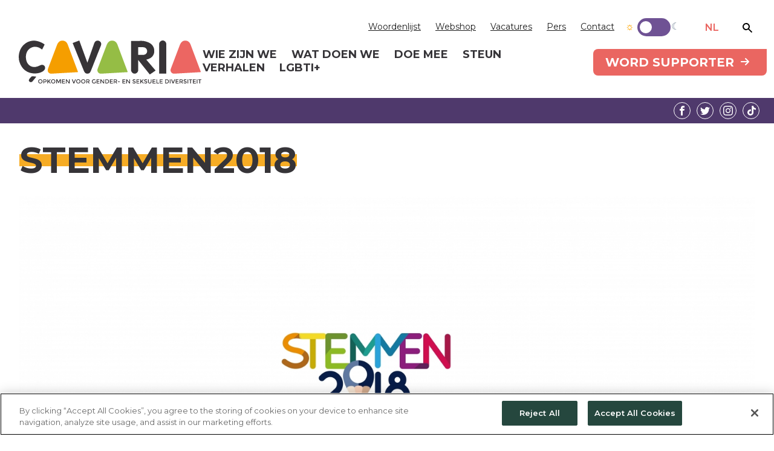

--- FILE ---
content_type: text/html; charset=UTF-8
request_url: https://cavaria.be/stemmen2018
body_size: 11332
content:

<!DOCTYPE html>
<html lang="nl" dir="ltr" prefix="og: https://ogp.me/ns#">
  <head>
    <script src="/themes/cavaria8/js/modernizr-custom.min.js"></script>
    <link rel="apple-touch-icon" sizes="180x180" href="/themes/cavaria8/images/favicons/apple-touch-icon.png">
    <link rel="icon" type="image/png" sizes="32x32" href="/themes/cavaria8/images/favicons/favicon-32x32.png">
    <link rel="icon" type="image/png" sizes="16x16" href="/themes/cavaria8/images/favicons/favicon-16x16.png">
    <link rel="mask-icon" href="/themes/cavaria8/images/favicons/safari-pinned-tab.svg" color="#5bbad5">
    <link rel="shortcut icon" href="/themes/cavaria8/images/favicons/favicon.ico">
    <meta name="msapplication-TileColor" content="#ffc40d">
    <meta name="msapplication-config" content="/themes/cavaria8/images/favicons/browserconfig.xml">
    <meta name="theme-color" content="#ffffff">
    <link href="https://fonts.googleapis.com/css?family=Montserrat:300,400,600,700" rel="stylesheet">
    <meta charset="utf-8" />
<script src="https://cookie-cdn.cookiepro.com/scripttemplates/otSDKStub.js" type="text/javascript" charset="UTF-8" data-domain-script="c2cccfd8-11c7-47c1-b0bb-b8c75a9db5c2"></script>
<script type="text/javascript">
function OptanonWrapper() { }
</script>
<noscript><style>form.antibot * :not(.antibot-message) { display: none !important; }</style>
</noscript><meta name="description" content="Op 14 oktober 2018 waren het lokale verkiezingen. Holebihuis Vlaams-Brabant ontwikkelde samen met de andere regenbooghuizen en çavaria een handige website vol tips voor een holebi- en transgendervriendelijk lokaal beleid." />
<link rel="canonical" href="https://cavaria.be/stemmen2018" />
<meta property="og:image:url" content="https://cavaria.be/sites/default/files/media/images/STEMMEN2018-big%20%281%29_1.jpg" />
<meta name="Generator" content="Drupal 10 (https://www.drupal.org)" />
<meta name="MobileOptimized" content="width" />
<meta name="HandheldFriendly" content="true" />
<meta name="viewport" content="width=device-width, initial-scale=1.0" />
<link rel="icon" href="/themes/cavaria8/favicon.ico" type="image/vnd.microsoft.icon" />

    <title>Stemmen2018 | çavaria</title>
    <link rel="stylesheet" media="all" href="/libraries/drupal-superfish/css/superfish.css?t9u3rp" />
<link rel="stylesheet" media="all" href="/themes/contrib/stable/css/core/components/progress.module.css?t9u3rp" />
<link rel="stylesheet" media="all" href="/themes/contrib/stable/css/core/components/ajax-progress.module.css?t9u3rp" />
<link rel="stylesheet" media="all" href="/themes/contrib/stable/css/system/components/align.module.css?t9u3rp" />
<link rel="stylesheet" media="all" href="/themes/contrib/stable/css/system/components/fieldgroup.module.css?t9u3rp" />
<link rel="stylesheet" media="all" href="/themes/contrib/stable/css/system/components/container-inline.module.css?t9u3rp" />
<link rel="stylesheet" media="all" href="/themes/contrib/stable/css/system/components/clearfix.module.css?t9u3rp" />
<link rel="stylesheet" media="all" href="/themes/contrib/stable/css/system/components/details.module.css?t9u3rp" />
<link rel="stylesheet" media="all" href="/themes/contrib/stable/css/system/components/hidden.module.css?t9u3rp" />
<link rel="stylesheet" media="all" href="/themes/contrib/stable/css/system/components/item-list.module.css?t9u3rp" />
<link rel="stylesheet" media="all" href="/themes/contrib/stable/css/system/components/js.module.css?t9u3rp" />
<link rel="stylesheet" media="all" href="/themes/contrib/stable/css/system/components/nowrap.module.css?t9u3rp" />
<link rel="stylesheet" media="all" href="/themes/contrib/stable/css/system/components/position-container.module.css?t9u3rp" />
<link rel="stylesheet" media="all" href="/themes/contrib/stable/css/system/components/reset-appearance.module.css?t9u3rp" />
<link rel="stylesheet" media="all" href="/themes/contrib/stable/css/system/components/resize.module.css?t9u3rp" />
<link rel="stylesheet" media="all" href="/themes/contrib/stable/css/system/components/system-status-counter.css?t9u3rp" />
<link rel="stylesheet" media="all" href="/themes/contrib/stable/css/system/components/system-status-report-counters.css?t9u3rp" />
<link rel="stylesheet" media="all" href="/themes/contrib/stable/css/system/components/system-status-report-general-info.css?t9u3rp" />
<link rel="stylesheet" media="all" href="/themes/contrib/stable/css/system/components/tablesort.module.css?t9u3rp" />
<link rel="stylesheet" media="all" href="/modules/contrib/extlink/css/extlink.css?t9u3rp" />
<link rel="stylesheet" media="all" href="/modules/contrib/paragraphs/css/paragraphs.unpublished.css?t9u3rp" />
<link rel="stylesheet" media="all" href="/themes/contrib/stable/css/core/assets/vendor/normalize-css/normalize.css?t9u3rp" />
<link rel="stylesheet" media="all" href="/themes/contrib/stable/css/core/normalize-fixes.css?t9u3rp" />
<link rel="stylesheet" media="all" href="/themes/contrib/classy/css/components/action-links.css?t9u3rp" />
<link rel="stylesheet" media="all" href="/themes/contrib/classy/css/components/breadcrumb.css?t9u3rp" />
<link rel="stylesheet" media="all" href="/themes/contrib/classy/css/components/button.css?t9u3rp" />
<link rel="stylesheet" media="all" href="/themes/contrib/classy/css/components/collapse-processed.css?t9u3rp" />
<link rel="stylesheet" media="all" href="/themes/contrib/classy/css/components/container-inline.css?t9u3rp" />
<link rel="stylesheet" media="all" href="/themes/contrib/classy/css/components/details.css?t9u3rp" />
<link rel="stylesheet" media="all" href="/themes/contrib/classy/css/components/exposed-filters.css?t9u3rp" />
<link rel="stylesheet" media="all" href="/themes/contrib/classy/css/components/field.css?t9u3rp" />
<link rel="stylesheet" media="all" href="/themes/contrib/classy/css/components/form.css?t9u3rp" />
<link rel="stylesheet" media="all" href="/themes/contrib/classy/css/components/icons.css?t9u3rp" />
<link rel="stylesheet" media="all" href="/themes/contrib/classy/css/components/inline-form.css?t9u3rp" />
<link rel="stylesheet" media="all" href="/themes/contrib/classy/css/components/item-list.css?t9u3rp" />
<link rel="stylesheet" media="all" href="/themes/contrib/classy/css/components/link.css?t9u3rp" />
<link rel="stylesheet" media="all" href="/themes/contrib/classy/css/components/links.css?t9u3rp" />
<link rel="stylesheet" media="all" href="/themes/contrib/classy/css/components/menu.css?t9u3rp" />
<link rel="stylesheet" media="all" href="/themes/contrib/classy/css/components/more-link.css?t9u3rp" />
<link rel="stylesheet" media="all" href="/themes/contrib/classy/css/components/pager.css?t9u3rp" />
<link rel="stylesheet" media="all" href="/themes/contrib/classy/css/components/tabledrag.css?t9u3rp" />
<link rel="stylesheet" media="all" href="/themes/contrib/classy/css/components/tableselect.css?t9u3rp" />
<link rel="stylesheet" media="all" href="/themes/contrib/classy/css/components/tablesort.css?t9u3rp" />
<link rel="stylesheet" media="all" href="/themes/contrib/classy/css/components/tabs.css?t9u3rp" />
<link rel="stylesheet" media="all" href="/themes/contrib/classy/css/components/textarea.css?t9u3rp" />
<link rel="stylesheet" media="all" href="/themes/contrib/classy/css/components/ui-dialog.css?t9u3rp" />
<link rel="stylesheet" media="all" href="/themes/contrib/classy/css/components/messages.css?t9u3rp" />
<link rel="stylesheet" media="all" href="/themes/contrib/classy/css/components/progress.css?t9u3rp" />
<link rel="stylesheet" media="all" href="/themes/cavaria8/plugins/hamburgers.css?t9u3rp" />
<link rel="stylesheet" media="all" href="https://cdnjs.cloudflare.com/ajax/libs/font-awesome/4.7.0/css/font-awesome.min.css" />
<link rel="stylesheet" media="all" href="/themes/cavaria8/css/styles.css?t9u3rp" />

    <script type="application/json" data-drupal-selector="drupal-settings-json">{"path":{"baseUrl":"\/","pathPrefix":"","currentPath":"node\/68","currentPathIsAdmin":false,"isFront":false,"currentLanguage":"nl"},"pluralDelimiter":"\u0003","suppressDeprecationErrors":true,"gtag":{"tagId":"","consentMode":false,"otherIds":[],"events":[],"additionalConfigInfo":[]},"ajaxPageState":{"libraries":"[base64]","theme":"cavaria8","theme_token":null},"ajaxTrustedUrl":{"\/search\/node":true},"gtm":{"tagId":null,"settings":{"data_layer":"dataLayer","include_classes":false,"allowlist_classes":"","blocklist_classes":"","include_environment":false,"environment_id":"","environment_token":""},"tagIds":["GTM-55C2L7P"]},"clientside_validation_jquery":{"validate_all_ajax_forms":2,"force_validate_on_blur":false,"force_html5_validation":false,"messages":{"required":"Dit veld is verplicht.","remote":"Controleer dit veld.","email":"Voer een geldig e-mailadres in.","url":"Voer een geldige URL in.","date":"Voer een geldige datum in.","dateISO":"Voer een geldige datum in (ISO).","number":"Voer een geldig getal in.","digits":"Voer alleen cijfers in.","equalTo":"Voer dezelfde waarde nog eens in.","maxlength":"Voer niet meer dan {0} karakters in.","minlength":"Voer tenminste {0} karakters in.","rangelength":"Voer een waarde tussen {0} en {1} karakters in.","range":"Voer een waarde tussen {0} en {1} in.","max":"Voer een waarde onder {0} in.","min":"Voer een waarde groter of gelijk aan {0} in.","step":"Voer een veelvoud van {0} in."}},"iframeResizer":{"advanced":{"targetSelectors":"iframe","override_defaults":false,"options":{"log":false,"heightCalculationMethod":"bodyOffset","widthCalculationMethod":"scroll","autoResize":true,"bodyBackground":"","bodyMargin":"","inPageLinks":false,"interval":32,"maxHeight":-1,"maxWidth":-1,"minHeight":0,"minWidth":0,"resizeFrom":"parent","scrolling":false,"sizeHeight":true,"sizeWidth":false,"tolerance":0}}},"sticky":{"selector":".header","top_spacing":"0","bottom_spacing":"0","class_name":"is-sticky","wrapper_class_name":"sticky-wrapper","center":0,"get_width_from":"","width_from_wrapper":1,"responsive_width":1,"z_index":"9999"},"data":{"extlink":{"extTarget":true,"extTargetAppendNewWindowDisplay":true,"extTargetAppendNewWindowLabel":"(opens in a new window)","extTargetNoOverride":false,"extNofollow":false,"extTitleNoOverride":true,"extNoreferrer":false,"extFollowNoOverride":false,"extClass":"0","extLabel":"(externe link)","extImgClass":false,"extSubdomains":true,"extExclude":"","extInclude":"","extCssExclude":"","extCssInclude":"","extCssExplicit":"","extAlert":false,"extAlertText":"Deze link leidt naar een externe website. We zijn niet verantwoordelijk voor hun inhoud.","extHideIcons":false,"mailtoClass":"0","telClass":"0","mailtoLabel":"(link stuurt e-mail)","telLabel":"(link is een telefoonnummer)","extUseFontAwesome":false,"extIconPlacement":"before","extPreventOrphan":false,"extFaLinkClasses":"fa fa-external-link","extFaMailtoClasses":"fa fa-envelope-o","extAdditionalLinkClasses":"","extAdditionalMailtoClasses":"","extAdditionalTelClasses":"","extFaTelClasses":"fa fa-phone","allowedDomains":[],"extExcludeNoreferrer":""}},"superfish":{"superfish-main":{"id":"superfish-main","sf":{"animation":{"opacity":"show","height":"show"},"speed":"fast","autoArrows":false,"dropShadows":false},"plugins":{"touchscreen":{"behaviour":1,"disableHover":0,"cloneParent":0,"mode":"window_width","breakpoint":960},"smallscreen":{"cloneParent":0,"mode":"window_width","breakpoint":960,"expandText":"Uitklappen","collapseText":"Inklappen","title":"\u0026#9776;"},"supposition":true}}},"user":{"uid":0,"permissionsHash":"4b512d502f9a2cb42284b13489164f90949cc60136f016334ea9d06ac9f456de"}}</script>
<script src="/core/assets/vendor/jquery/jquery.min.js?v=3.7.1"></script>
<script src="/core/assets/vendor/once/once.min.js?v=1.0.1"></script>
<script src="/sites/default/files/languages/nl_gfK-r83w5SybDj73lvSLNcdS1TQ1S6G9SghFOkQ5VII.js?t9u3rp"></script>
<script src="/core/misc/drupalSettingsLoader.js?v=10.6.2"></script>
<script src="/core/misc/drupal.js?v=10.6.2"></script>
<script src="/core/misc/drupal.init.js?v=10.6.2"></script>
<script src="/modules/contrib/superfish/js/superfish.js?v=2.0"></script>
<script src="/themes/cavaria8/js/script.js?v=1.x"></script>
<script src="/modules/contrib/google_tag/js/gtag.js?t9u3rp"></script>
<script src="/modules/contrib/google_tag/js/gtm.js?t9u3rp"></script>

  </head>
  <body class="path-node path-no-frontpage page-node-type-nieuws">
        <a href="#main-content" class="visually-hidden focusable skip-link">
      Overslaan en naar de inhoud gaan
    </a>
    <noscript><iframe src="https://www.googletagmanager.com/ns.html?id=GTM-55C2L7P"
                  height="0" width="0" style="display:none;visibility:hidden"></iframe></noscript>

      <div class="dialog-off-canvas-main-canvas" data-off-canvas-main-canvas>
    
<header class="header">
  <div class="navigation-top">
		  <div class="region region-navigation-top">
    <div class="inner">
      <div class="wrapper">
        
<!-- Block ID: block-topnavigatie-menu -->


<div  id="block-topnavigatie" class="block block-menu navigation menu--topnavigatie">
        

              <ul class="menu">
                          <li class="menu-item"
                      >
        <a href="https://www.cavaria.be/woordenlijst">Woordenlijst</a>
              </li>
                      <li class="menu-item"
                      >
        <a href="https://shop.cavaria.be" target="_blank">Webshop</a>
              </li>
                      <li class="menu-item"
                      >
        <a href="/vacatures" data-drupal-link-system-path="node/9">Vacatures</a>
              </li>
                      <li class="menu-item"
                      >
        <a href="/pers" data-drupal-link-system-path="node/139">Pers</a>
              </li>
                      <li class="menu-item"
                      >
        <a href="/contact" data-drupal-link-system-path="node/6">Contact</a>
              </li>
        </ul>
  

  </div>
<div id="block-lightdarkmode" class="block block-block-content block-block-content0c5fe666-adb4-4caf-b35b-2420c40f2064">
  
    
      
      <div class="field field--name-field-paragrafen field--type-entity-reference-revisions field--label-hidden field__items">
              <div class="field__item"><div class="paragraph paragraph--type-tekst paragraph--view-mode-default ds-1col clearfix">

  

<div class="inner ">
	
            <div class="clearfix text-formatted field field--name-field-tekst field--type-text-long field--label-hidden field__item"><div class="theme-switcher">
  <input class="container_toggle" type="checkbox" id="switch" name="mode">
  <label class="switch" for="switch"><span class="sun" aria-hidden="true"></span><span class="schakel" title="Schakel tussen lichte en donkere hoog contrast modus">Schakel tussen lichte en donkere hoog contrast modus</span><span class="moon" aria-hidden="true"></span></label>
</div></div>
      
</div>


</div>

</div>
          </div>
  
  </div>
<div id="block-taalkeuze" class="block block-block-content block-block-contenta3d1f69f-c96f-47e4-a23c-643be5ee56e2">
  
    
      
      <div class="field field--name-field-paragrafen field--type-entity-reference-revisions field--label-hidden field__items">
              <div class="field__item"><div class="paragraph paragraph--type-tekst paragraph--view-mode-default ds-1col clearfix">

  

<div class="inner ">
	
            <div class="clearfix text-formatted field field--name-field-tekst field--type-text-long field--label-hidden field__item"><ul>
	<li><a href="/">NL</a></li>
	<!--<li><a href="/en">EN</a></li>-->
</ul>
</div>
      
</div>


</div>

</div>
          </div>
  
  </div>
<div class="search-block-form block block-search container-inline" data-drupal-selector="search-block-form" id="block-zoekveld" role="search">
  
    
      <form action="/search/node" method="get" id="search-block-form" accept-charset="UTF-8">
  <div class="js-form-item form-item js-form-type-search form-type-search js-form-item-keys form-item-keys form-no-label">
      <label for="edit-keys" class="visually-hidden">Zoeken</label>
        <input title="Geef de woorden op waarnaar u wilt zoeken." data-drupal-selector="edit-keys" data-msg-maxlength="Veld Zoeken heeft een maximale lengte van 128." type="search" id="edit-keys" name="keys" value="" size="15" maxlength="128" class="form-search" />

        </div>
<div data-drupal-selector="edit-actions" class="form-actions js-form-wrapper form-wrapper" id="edit-actions"><input data-drupal-selector="edit-submit" type="submit" id="edit-submit" value="Zoeken" class="button js-form-submit form-submit" />
</div>

</form>

  </div>

      </div>
    </div>
  </div>

  </div>

  <div class="navigation-middle">
		  <div class="region region-navigation">
    <div class="inner">
      <div class="wrapper">
        <div id="block-logotop" class="block block-block-content block-block-content9d178376-aa5b-4106-8c17-7b582ed2ba84">
  
    
      
      <div class="field field--name-field-paragrafen field--type-entity-reference-revisions field--label-hidden field__items">
              <div class="field__item"><div class="paragraph paragraph--type-tekst paragraph--view-mode-default ds-1col clearfix">

  

<div class="inner ">
	
            <div class="clearfix text-formatted field field--name-field-tekst field--type-text-long field--label-hidden field__item"><div class="logo-top"><a href="/" title="home">çavaria</a></div>
</div>
      
</div>


</div>

</div>
          </div>
  
  </div>
<div id="block-hoofdnavigatie-4" class="block block-superfish block-superfishmain">
  
    
      <nav class="primary-nav">
  <ul id="superfish-main" class="menu sf-menu sf-main sf-horizontal sf-style-none">
    

            
  <li id="main-menu-link-content4c051809-a77f-4510-b615-1e4ef0217414" class="sf-depth-1 menuparent sf-first" role="none">
    
          <a href="/wie-zijn-we" class="sf-depth-1 menuparent" role="menuitem" aria-haspopup="true" aria-expanded="false">Wie zijn we</a>
    
    
    
              <ul role="menu">
      
      

            
  <li id="main-menu-link-content2cebd0b7-91d1-4969-86c0-e52f7a5c76b0" class="sf-depth-2 menuparent sf-first" role="none">
    
          <a href="/wie-zijn-we/organisatie" class="sf-depth-2 menuparent" role="menuitem" aria-haspopup="true" aria-expanded="false">Organisatie</a>
    
    
    
              <ul role="menu">
      
      

            
  <li id="main-menu-link-contentbadeff92-a342-4ed3-a9fb-9471c2336d38" class="sf-depth-3 menuparent sf-first" role="none">
    
          <a href="/wie-zijn-we/organisatie/structuur" class="sf-depth-3 menuparent" role="menuitem" aria-haspopup="true" aria-expanded="false">Structuur</a>
    
    
    
              <ul role="menu">
      
      

  
  <li id="main-menu-link-content9327d27a-db78-4159-b22e-1e69872e4ac1" class="sf-depth-4 sf-no-children sf-first" role="none">
    
          <a href="/wie-zijn-we/organisatie/structuur/bestuursorgaan" class="sf-depth-4" role="menuitem">Bestuursorgaan</a>
    
    
    
    
      </li>


  
  <li id="main-menu-link-contentcbfa6a1d-cde8-4f2c-be73-87893831a211" class="sf-depth-4 sf-no-children" role="none">
    
          <a href="/algemenevergadering" class="sf-depth-4" role="menuitem">Algemene vergadering</a>
    
    
    
    
      </li>


  
  <li id="main-menu-link-content0d2ec91a-9b01-484a-808b-1f1fbe1f1b0b" class="sf-depth-4 sf-no-children sf-last" role="none">
    
          <a href="/medewerkers" class="sf-depth-4" role="menuitem">Personeel</a>
    
    
    
    
      </li>



              </ul>
      
    
    
      </li>


  
  <li id="main-menu-link-contenta9f2939b-433e-4cc6-a759-11edf80482ea" class="sf-depth-3 sf-no-children" role="none">
    
          <a href="/wie-zijn-we/organisatie/beleidsplan" class="sf-depth-3" role="menuitem">Beleidsplan</a>
    
    
    
    
      </li>


  
  <li id="main-menu-link-content74c1df45-9db4-4e3b-8a69-2d8bd8a1f938" class="sf-depth-3 sf-no-children" role="none">
    
          <a href="/wie-zijn-we/organisatie/financien" class="sf-depth-3" role="menuitem">Financiën</a>
    
    
    
    
      </li>


  
  <li id="main-menu-link-content57859a1b-cf0d-40ed-ab9a-9c05d26994bb" class="sf-depth-3 sf-no-children sf-last" role="none">
    
          <a href="/wie-zijn-we/organisatie/geschiedenis" class="sf-depth-3" role="menuitem">Geschiedenis</a>
    
    
    
    
      </li>



              </ul>
      
    
    
      </li>


            
  <li id="main-menu-link-contenta91dfcc0-ea8f-4e9a-9b70-24fc8e4721cd" class="sf-depth-2 menuparent" role="none">
    
          <a href="/wie-zijn-we/lgbti-belangenverdediger" class="sf-depth-2 menuparent" role="menuitem" aria-haspopup="true" aria-expanded="false">LGBTI+ Belangenverdediger</a>
    
    
    
              <ul role="menu">
      
      

  
  <li id="main-menu-link-contentce83b50e-4024-4e0e-bd5a-13b4dca21f62" class="sf-depth-3 sf-no-children sf-first" role="none">
    
          <a href="/wie-zijn-welgbt-belangenverdediger/eisenpakket" class="sf-depth-3" role="menuitem">Eisenpakket</a>
    
    
    
    
      </li>


  
  <li id="main-menu-link-content7c8f3aa0-d33e-45d5-8957-d3a6c0fce51b" class="sf-depth-3 sf-no-children" role="none">
    
          <a href="/wie-zijn-welgbt-belangenverdediger/dossiers" class="sf-depth-3" role="menuitem">Dossiers</a>
    
    
    
    
      </li>


  
  <li id="main-menu-link-content56a511a6-4a35-4ae5-a416-ff5640d9d7f2" class="sf-depth-3 sf-no-children" role="none">
    
          <a href="/wie-zijn-welgbt-belangenverdediger/projecten" class="sf-depth-3" role="menuitem">Projecten</a>
    
    
    
    
      </li>


  
  <li id="main-menu-link-contentdf6da116-9bf4-4fd2-8fe8-b584687f1ae8" class="sf-depth-3 sf-no-children sf-last" role="none">
    
          <a href="/wie-zijn-welgbt-belangenverdediger/onderwijs" class="sf-depth-3" role="menuitem">Onderwijs</a>
    
    
    
    
      </li>



              </ul>
      
    
    
      </li>


  
  <li id="main-menu-link-content081a9eff-cb9e-4feb-bc29-add06b0925c2" class="sf-depth-2 sf-no-children" role="none">
    
          <a href="/wie-zijn-we/lgbti-koepel" class="sf-depth-2" role="menuitem">LGBTI+ Koepel</a>
    
    
    
    
      </li>


  
  <li id="main-menu-link-contentc805e41c-50b0-4882-bc0d-b6e8314aa1bf" class="sf-depth-2 sf-no-children" role="none">
    
          <a href="/wie-zijn-we/lumi" class="sf-depth-2" role="menuitem">Lumi</a>
    
    
    
    
      </li>


  
  <li id="main-menu-link-content24c465b1-506b-4543-b4de-06d0d02c0279" class="sf-depth-2 sf-no-children" role="none">
    
          <a href="/wie-zijn-we/advies-en-vorming" class="sf-depth-2" role="menuitem">Advies en vorming</a>
    
    
    
    
      </li>



              </ul>
      
    
    
      </li>


            
  <li id="main-menu-link-contentc3e6172f-43dd-485c-870d-db6784e4ca14" class="sf-depth-1 menuparent" role="none">
    
          <a href="/wat-doen-we" class="sf-depth-1 menuparent" role="menuitem" aria-haspopup="true" aria-expanded="false">Wat doen we</a>
    
    
    
              <ul role="menu">
      
      

            
  <li id="main-menu-link-contentcc2c8889-f0f3-422b-a5d0-67e4a59afd3f" class="sf-depth-2 menuparent sf-first" role="none">
    
          <a href="/wat-doen-we/lobbywerk" class="sf-depth-2 menuparent" role="menuitem" aria-haspopup="true" aria-expanded="false">Lobbywerk</a>
    
    
    
              <ul role="menu">
      
      

  
  <li id="main-menu-link-content5bbae9d8-303d-4150-8111-5ef5110d76ba" class="sf-depth-3 sf-no-children sf-first" role="none">
    
          <a href="/eisenpakket" class="sf-depth-3" role="menuitem">Eisenpakket</a>
    
    
    
    
      </li>


  
  <li id="main-menu-link-content715aefcb-72da-4789-9f6c-601a0518c168" class="sf-depth-3 sf-no-children sf-last" role="none">
    
          <a href="/wat-doen-we/lobbywerk/dossiers" class="sf-depth-3" role="menuitem">Dossiers</a>
    
    
    
    
      </li>



              </ul>
      
    
    
      </li>


  
  <li id="main-menu-link-content1b823948-a994-43d8-be06-dc8111347f2f" class="sf-depth-2 sf-no-children" role="none">
    
          <a href="https://www.kliqvzw.be/" class="sf-depth-2 sf-external" role="menuitem">Vormingen</a>
    
    
    
    
      </li>


            
  <li id="main-menu-link-content92405b79-b461-4631-bdc0-4b1b1ea13cca" class="sf-depth-2 menuparent" role="none">
    
          <a href="/wat-doen-we/verenigingswerk" class="sf-depth-2 menuparent" role="menuitem" aria-haspopup="true" aria-expanded="false">Verenigingswerk</a>
    
    
    
              <ul role="menu">
      
      

  
  <li id="main-menu-link-content64b24f8c-cb25-4f15-b1a0-971e529e1cc3" class="sf-depth-3 sf-no-children sf-first sf-last" role="none">
    
          <a href="/wat-doen-we/verenigingswerk/gdpr-test" class="sf-depth-3" role="menuitem">GDPR-test</a>
    
    
    
    
      </li>



              </ul>
      
    
    
      </li>


  
  <li id="main-menu-link-contentbea7faa6-e3f4-49cf-951e-805e47b01f3e" class="sf-depth-2 sf-no-children" role="none">
    
          <a href="/wat-doen-we/projectwerk" class="sf-depth-2" role="menuitem">Projectwerk</a>
    
    
    
    
      </li>


  
  <li id="main-menu-link-content066d4c36-f4a0-40a4-ac5d-a743745002d2" class="sf-depth-2 sf-no-children" role="none">
    
          <a href="/wat-doen-we/lobbywerk/dossiers" class="sf-depth-2" role="menuitem">Thema&#039;s</a>
    
    
    
    
      </li>


  
  <li id="main-menu-link-content0afdb74a-94ca-4831-9ef2-faabcbb6bd29" class="sf-depth-2 sf-no-children" role="none">
    
          <a href="/wat-doen-we/doelgroepen" class="sf-depth-2" role="menuitem">Doelgroepen</a>
    
    
    
    
      </li>


            
  <li id="main-menu-link-content75e6240f-986b-41a9-9ff5-468602e29950" class="sf-depth-2 menuparent" role="none">
    
          <a href="/wat-doen-we/events" class="sf-depth-2 menuparent" role="menuitem" aria-haspopup="true" aria-expanded="false">Events</a>
    
    
    
              <ul role="menu">
      
      

  
  <li id="main-menu-link-content6a566b1c-e9c6-409c-bbcf-5f076316ba43" class="sf-depth-3 sf-no-children sf-first" role="none">
    
          <a href="/Bcurious" class="sf-depth-3" role="menuitem">B curious</a>
    
    
    
    
      </li>


  
  <li id="main-menu-link-content480c2e36-426b-42fe-abfb-caef7214109e" class="sf-depth-3 sf-no-children" role="none">
    
          <a href="/Tday" class="sf-depth-3" role="menuitem">T-day</a>
    
    
    
    
      </li>


  
  <li id="main-menu-link-content28694375-045f-4c94-a9b4-5e59b227a71b" class="sf-depth-3 sf-no-children sf-last" role="none">
    
          <a href="/salon" class="sf-depth-3" role="menuitem">çavaria salon</a>
    
    
    
    
      </li>



              </ul>
      
    
    
      </li>


  
  <li id="main-menu-link-content7affd76d-eda0-4f3b-b00d-e64051263d23" class="sf-depth-2 sf-no-children sf-last" role="none">
    
          <a href="/wat-doen-we/magazine" class="sf-depth-2" role="menuitem">Magazine</a>
    
    
    
    
      </li>



              </ul>
      
    
    
      </li>


            
  <li id="main-menu-link-content21f041de-1fb7-451a-8260-c7efecd720a1" class="sf-depth-1 menuparent" role="none">
    
          <a href="/doe-mee" class="sf-depth-1 menuparent" role="menuitem" aria-haspopup="true" aria-expanded="false">Doe mee</a>
    
    
    
              <ul role="menu">
      
      

            
  <li id="main-menu-link-content0aa22a43-5ee4-41f3-9cfd-07c03446ed0d" class="sf-depth-2 menuparent sf-first" role="none">
    
          <a href="/doe-mee/word-vrijwilliger" class="sf-depth-2 menuparent" role="menuitem" aria-haspopup="true" aria-expanded="false">Word vrijwilliger</a>
    
    
    
              <ul role="menu">
      
      

  
  <li id="main-menu-link-content3c75fcde-0713-411d-bb30-3a83ea284872" class="sf-depth-3 sf-no-children sf-first sf-last" role="none">
    
          <a href="/doe-mee/word-vrijwilliger/word-eventvrijwilliger" class="sf-depth-3" role="menuitem">Word eventvrijwilliger</a>
    
    
    
    
      </li>



              </ul>
      
    
    
      </li>


            
  <li id="main-menu-link-content766bf62e-0c5f-4c06-b5c8-e82397462608" class="sf-depth-2 menuparent" role="none">
    
          <a href="/doe-mee/steun" class="sf-depth-2 menuparent" role="menuitem" aria-haspopup="true" aria-expanded="false">Steun</a>
    
    
    
              <ul role="menu">
      
      

  
  <li id="main-menu-link-contentc3a667ba-c395-4881-9635-04e241793be2" class="sf-depth-3 sf-no-children sf-first" role="none">
    
          <a href="/doe-meesteun/geef-een-gift" class="sf-depth-3" role="menuitem">Geef een gift</a>
    
    
    
    
      </li>


  
  <li id="main-menu-link-content8ad88abc-1c83-4cd4-8ad0-c307610a8af0" class="sf-depth-3 sf-no-children" role="none">
    
          <a href="/doe-meesteun/feest-met-cavaria" class="sf-depth-3" role="menuitem">Zet een actie op</a>
    
    
    
    
      </li>


  
  <li id="main-menu-link-content1a32f700-75af-402d-acf3-a29917bbc4c0" class="sf-depth-3 sf-no-children" role="none">
    
          <a href="/node/39" class="sf-depth-3" role="menuitem">Legaat via testament</a>
    
    
    
    
      </li>


  
  <li id="main-menu-link-contentb9485b7a-88af-433b-9474-34616e3f584a" class="sf-depth-3 sf-no-children" role="none">
    
          <a href="/doe-meesteun/word-vrijwilliger" class="sf-depth-3" role="menuitem">Word vrijwilliger</a>
    
    
    
    
      </li>



              </ul>
      
    
    
      </li>


  
  <li id="main-menu-link-contentd6d4d3c7-a3d8-4199-b058-e79cbf8a388e" class="sf-depth-2 sf-no-children" role="none">
    
          <a href="/doe-mee/zoek-vereniging" class="sf-depth-2" role="menuitem">Zoek vereniging</a>
    
    
    
    
      </li>


            
  <li id="main-menu-link-content68c1f45a-9f4d-492f-b354-a36be63f6df6" class="sf-depth-2 menuparent" role="none">
    
          <a href="/doe-mee/events" class="sf-depth-2 menuparent" role="menuitem" aria-haspopup="true" aria-expanded="false">Events</a>
    
    
    
              <ul role="menu">
      
      

  
  <li id="main-menu-link-content53d5f4f6-2e47-4de9-a270-8d16beab7bcd" class="sf-depth-3 sf-no-children sf-first sf-last" role="none">
    
          <a href="/kalender" class="sf-depth-3" role="menuitem">Kalender</a>
    
    
    
    
      </li>



              </ul>
      
    
    
      </li>


  
  <li id="main-menu-link-contentb3e72d03-6aaa-461e-8ef0-24d34b71453b" class="sf-depth-2 sf-no-children" role="none">
    
          <a href="/doe-mee/word-stagiair" class="sf-depth-2" role="menuitem">Word stagiair</a>
    
    
    
    
      </li>



              </ul>
      
    
    
      </li>


            
  <li id="main-menu-link-content409a6bcc-0218-49c1-a62c-9581eaa74ce4" class="sf-depth-1 menuparent" role="none">
    
          <a href="/steun" class="sf-depth-1 menuparent" role="menuitem" aria-haspopup="true" aria-expanded="false">Steun</a>
    
    
    
              <ul role="menu">
      
      

  
  <li id="main-menu-link-contentd481b869-023b-4845-b586-da2dfb9d8fec" class="sf-depth-2 sf-no-children sf-first" role="none">
    
          <a href="/steun/word-supporter" class="sf-depth-2" role="menuitem">Word supporter</a>
    
    
    
    
      </li>


  
  <li id="main-menu-link-content618d1346-db17-4a63-baa8-a1796d082b47" class="sf-depth-2 sf-no-children" role="none">
    
          <a href="/steun/doe-een-gift" class="sf-depth-2" role="menuitem">Doe een gift</a>
    
    
    
    
      </li>


  
  <li id="main-menu-link-content50a906ea-de6a-413b-81cf-90c8ff5f8509" class="sf-depth-2 sf-no-children" role="none">
    
          <a href="/steun/zet-een-actie-op" class="sf-depth-2" role="menuitem">Zet een actie op</a>
    
    
    
    
      </li>


  
  <li id="main-menu-link-contenta3a71106-6688-4467-9f51-aaeca1f61ebf" class="sf-depth-2 sf-no-children" role="none">
    
          <a href="/steun/legaat-via-testament" class="sf-depth-2" role="menuitem">Legaat via testament</a>
    
    
    
    
      </li>


  
  <li id="main-menu-link-content3ab5d14d-0179-4777-86b7-f58cd4ed08af" class="sf-depth-2 sf-no-children" role="none">
    
          <a href="/steun/word-vrijwilliger" class="sf-depth-2" role="menuitem">Word vrijwilliger</a>
    
    
    
    
      </li>



              </ul>
      
    
    
      </li>


  
  <li id="main-menu-link-contentcebb95d2-d5ed-4742-85be-08c803f6f763" class="sf-depth-1 sf-no-children" role="none">
    
          <a href="/verhalen" class="sf-depth-1" title="Verhalen" role="menuitem">Verhalen</a>
    
    
    
    
      </li>


  
  <li id="main-menu-link-contentcda35cdf-b855-40eb-afb6-24c3d49a324a" class="sf-depth-1 sf-no-children" role="none">
    
          <a href="/allesoverlgbtiplus" class="sf-depth-1" role="menuitem">LGBTI+</a>
    
    
    
    
      </li>


  </ul>
</nav>

  </div>
<div id="block-doenueengift" class="block block-block-content block-block-content475ddd60-9892-40fe-9874-1f94fcae5350">
  
    
      
      <div class="field field--name-field-paragrafen field--type-entity-reference-revisions field--label-hidden field__items">
              <div class="field__item"><div class="paragraph paragraph--type-button paragraph--view-mode-default ds-1col clearfix">

  

<div class="inner ">
	
            <div class="field field--name-field-button field--type-link field--label-hidden field__item"><a href="/steun/word-supporter">Word supporter</a></div>
      
</div>


</div>

</div>
          </div>
  
  </div>

      </div>
    </div>
  </div>

  </div>

  <div class="navigation-bottom">
		  <div class="region region-navigation-bottom">
    <div class="inner">
      <div class="wrapper">
        <div  id="block-share" class="block block-menu navigation menu--share">
      

              <ul class="menu">
                          <li class="menu-item"
                      >
        <a href="https://www.facebook.com/cavariavzw" target="_blank" class="facebook" title="Facebook">Facebook</a>
              </li>
                      <li class="menu-item"
                      >
        <a href="https://twitter.com/cavariavzw" target="_blank" class="twitter" title="Twitter">Twitter</a>
              </li>
                      <li class="menu-item"
                      >
        <a href="https://www.instagram.com/cavariavzw" target="_blank" class="instagram" title="Instagram">Instagram</a>
              </li>
                      <li class="menu-item"
                      >
        <a href="https://www.tiktok.com/discover/Cavaria" target="_blank" class="tiktok" title="TikTok">Tiktok</a>
              </li>
        </ul>
  

  </div>

      </div>
    </div>
  </div>

  </div>
</header>

<div class="main-container" role="main">

  <section>
            <div class="region region-help">
    <div class="inner">
      <div class="wrapper">
        <div data-drupal-messages-fallback class="hidden"></div>

      </div>
    </div>
  </div>

    
    <a id="main-content"></a>
    
              <div class="region region-content">
    <div class="inner">
      <div class="wrapper">
        <div class="node node--type-nieuws node--view-mode-full ds-1col clearfix">

  

<div class="inner ">
	
            <div class="field field--name-node-title field--type-ds field--label-hidden field__item"><h1>
  Stemmen2018
</h1>
</div>
      
            <div class="field field--name-field-foto field--type-entity-reference field--label-hidden field__item"><div class="media media--type-afbeelding media--view-mode-xlarge ds-1col clearfix">

  

<div class="inner ">
	
            <div class="field field--name-field-media-image field--type-image field--label-hidden field__item">  <img  loading="lazy" src="/sites/default/files/styles/xlarge/public/media/images/STEMMEN2018-big%20%281%29_1.jpg?itok=Xmw6xQWF" alt="Stemmen 2018" class="image-style-xlarge" />


</div>
      
</div>


</div>

</div>
      
      <div class="field field--name-field-paragrafen field--type-entity-reference-revisions field--label-hidden field__items">
              <div class="field__item"><div class="paragraph paragraph--type-intro-vlak paragraph--view-mode-default ds-1col clearfix">

  

<div class="inner ">
	
            <div class="clearfix text-formatted field field--name-field-intro-groter field--type-text-long field--label-hidden field__item"><p>Op 14 oktober 2018 trokken we naar de stembus om nieuwe gemeente- en stadsbesturen te kiezen. Holebihuis Vlaams-Brabant ontwikkelde in samenwerking met de andere regenbooghuizen en çavaria een handige website vol tips voor een holebi- en transgenderinclusief lokaal beleid.</p></div>
      
            <div class="clearfix text-formatted field field--name-field-intro-tekst field--type-text-long field--label-hidden field__item"><p>Per gemeente konden kandidaten onze centrale actiepunten ondertekenen en zich engageren voor een gemeente waar holebi's en transgenders zich thuis voelen. Benieuwd of jouw verkozenen onze actiepunten onderschreven en aan de slag gingen met de tips voor een LGBT+-incluief lokaal beleid?&nbsp; Surf dan snel naar www.stemmen2018.be en contacteer je lokale vertegenwoordigers.</p></div>
      
</div>


</div>

</div>
              <div class="field__item">
  <div class="paragraph paragraph--type--twee-kolommen paragraph-id--179 paragraph--view-mode--default">
        <div class="inner ">
      
      <div class="field field--name-field-kolom-1 field--type-entity-reference-revisions field--label-hidden field__items">
              <div class="field__item"><div class="paragraph paragraph--type-tekst paragraph--view-mode-default ds-1col clearfix">

  

<div class="inner ">
	
            <div class="clearfix text-formatted field field--name-field-tekst field--type-text-long field--label-hidden field__item"><p>We willen gemeente- en stadsbesturen aanzetten om een expliciet en geïntegreerd lokaal holebi- en transgenderbeleid te voeren.&nbsp;</p>

<h2>Schepen van&nbsp;Gelijke Kansen</h2>

<p>Çavaria pleit voor een schepen van Gelijke Kansen in elke Vlaamse gemeente. Meer dan de helft heeft dat momenteel niet. Het is nodig dat iemand het overzicht behoudt en het beleid kan bijsturen.&nbsp;Als dat niet gebeurt, blijven de beste intenties dode letter.</p>

<p>Zorg ook dat het gemeentepersoneel goed is opgeleid rond diversiteitsthema’s. Spreek mensen correct aan. Iemand die de M op haar identiteitskaart komt laten aanpassen naar een V spreek je aan met mevrouw. Dat lijkt misschien een detail, maar zo’n foute aansprekingen komen harder aan dan je denkt.&nbsp;Çavaria en onze vormingspartner&nbsp;<a href="https://kliqvzw.be/nl/homepage">KliQ</a>&nbsp;kunnen gemeenten&nbsp;hierin bijstaan.</p>

<h2>Ondersteun lokale verenigingen</h2>

<p>Çavaria overkoepelt meer dan 120 verenigingen verspreid over Vlaanderen en Brussel. Ze organiseren allerhande activiteiten voor holebi’s, transgenders en sympathisanten, van babbelcafé tot heuse filmfestivals. Ze gaan spreken in scholen, organiseren sportcompetities, en bieden een luisterend oor aan mensen die problemen hebben. Ze zijn ook het aanspreekpunt voor lokale besturen. Steden en gemeenten kunnen onze verenigingen ondersteunen door hen logistiek of financieel tegemoet te komen.</p>

<h2>Jong geleerd</h2>

<p>Vele steden en gemeenten richten ook onderwijs in. Zorg dat de lokale scholen bezig zijn met holebi- en transgenderthema’s, organiseer vormingen voor leerkrachten zodat ze weten hoe ze ermee aan de slag kunnen gaan in de klas, en voorzie middelen om inclusief educatief materiaal aan te schaffen. Op&nbsp;<a href="http://www.schooluitdekast.be/">www.schooluitdekast.be</a>&nbsp;vind je alvast inspiratie voor kleuter- tot secundair onderwijs.</p>

<p>Meer info en tips over een lokaal regenboogbeleid vindt u op&nbsp;<a href="http://www.stemmen2018.be/">www.stemmen2018.be(externe link)</a>&nbsp;en in het&nbsp;<a href="https://cavaria.be/sites/default/files/memorandum_lokale_verkiezingen_2018_-_cavaria.pdf">verkiezingsmemorandum&nbsp;</a>van çavaria.</p></div>
      
</div>


</div>

</div>
          </div>
  
      <div class="field field--name-field-kolom-2 field--type-entity-reference-revisions field--label-hidden field__items">
              <div class="field__item"><div class="paragraph paragraph--type-quote paragraph--view-mode-default ds-1col clearfix">

  

<div class="inner ">
	
            <div class="field field--name-field-quote-lang field--type-string-long field--label-hidden field__item">Gemeenten en steden kunnen het verschil maken en moeten verantwoordelijkheid opnemen voor het welzijn van al hun inwoners</div>
      
</div>


</div>

</div>
              <div class="field__item"><div class="paragraph paragraph--type-button paragraph--view-mode-default ds-1col clearfix">

  

<div class="inner ">
	
            <div class="field field--name-field-button field--type-link field--label-hidden field__item"><a href="https://www.stemmen2018.be/">Ga naar de Stemmen2018 website</a></div>
      
</div>


</div>

</div>
              <div class="field__item"><div class="paragraph paragraph--type-button paragraph--view-mode-default ds-1col clearfix">

  

<div class="inner ">
	
            <div class="field field--name-field-button field--type-link field--label-hidden field__item"><a href="https://kliqvzw.be/nl/lokaal-beleid">KliQ aanbod lokaal beleid</a></div>
      
</div>


</div>

</div>
          </div>
  
    </div>
      </div>
</div>
          </div>
  
</div>


</div>


      </div>
    </div>
  </div>

    

  </section>

</div>

<div class="logos">
  <div class="inner">
		  <div class="region region-logos">
    <div class="inner">
      <div class="wrapper">
        <div id="block-logobottom" class="block block-block-content block-block-content443a184f-29ae-4a81-88fa-77d4886252b3">
  
    
      
      <div class="field field--name-field-paragrafen field--type-entity-reference-revisions field--label-hidden field__items">
              <div class="field__item"><div class="paragraph paragraph--type-tekst paragraph--view-mode-default ds-1col clearfix">

  

<div class="inner ">
	
            <div class="clearfix text-formatted field field--name-field-tekst field--type-text-long field--label-hidden field__item"><div class="logo-voet"><a href="/" title="home">çavaria</a></div>
</div>
      
</div>


</div>

</div>
          </div>
  
  </div>
<div id="block-zizolumikliq" class="block block-block-content block-block-content43d5c8dd-673e-4e42-9998-4f6147cf4e97">
  
    
      
      <div class="field field--name-field-paragrafen field--type-entity-reference-revisions field--label-hidden field__items">
              <div class="field__item"><div class="paragraph paragraph--type-tekst paragraph--view-mode-default ds-1col clearfix">

  

<div class="inner ">
	
            <div class="clearfix text-formatted field field--name-field-tekst field--type-text-long field--label-hidden field__item"><div style="text-align: center"><a style="display: inline-block; width: 100px; height 49px; " href="https://www.lumi.be"><img alt="Lumi" src="/themes/cavaria8/images/lumi-logo-nieuw.svg" /></a></div></div>
      
</div>


</div>

</div>
          </div>
  
  </div>
<div id="block-doenueengift-2" class="block block-block-content block-block-content475ddd60-9892-40fe-9874-1f94fcae5350">
  
    
      
      <div class="field field--name-field-paragrafen field--type-entity-reference-revisions field--label-hidden field__items">
              <div class="field__item"><div class="paragraph paragraph--type-button paragraph--view-mode-default ds-1col clearfix">

  

<div class="inner ">
	
            <div class="field field--name-field-button field--type-link field--label-hidden field__item"><a href="/steun/word-supporter">Word supporter</a></div>
      
</div>


</div>

</div>
          </div>
  
  </div>

      </div>
    </div>
  </div>

  </div>
</div>

<footer class="footer">
  <div class="footer123 inner">
		  <div class="region region-footer1">
    <div class="inner">
      <div class="wrapper">
        <div id="block-adres" class="block block-block-content block-block-content16354f8b-ae4a-4dd1-ae36-b8fb011ec267">
  
    
      
      <div class="field field--name-field-paragrafen field--type-entity-reference-revisions field--label-hidden field__items">
              <div class="field__item">
  <div class="columns-50-50 paragraph paragraph--type--twee-kolommen paragraph-id--14 paragraph--view-mode--default">
        <div class="inner ">
      
      <div class="field field--name-field-kolom-1 field--type-entity-reference-revisions field--label-hidden field__items">
              <div class="field__item"><div class="paragraph paragraph--type-tekst paragraph--view-mode-default ds-1col clearfix">

  

<div class="inner ">
	
            <div class="clearfix text-formatted field field--name-field-tekst field--type-text-long field--label-hidden field__item"><p>çavaria vzw<br>
Kammerstraat 22<br>
9000 Gent<br>
<a href="/cdn-cgi/l/email-protection#dfb6b1b9b09fbcbea9beadb6bef1bdba"><span class="__cf_email__" data-cfemail="b1d8dfd7def1d2d0c7d0c3d8d09fd3d4">[email&#160;protected]</span></a><br>
Tel: 09 223 69 29<br>
Rek. nr. BE84 0682 1326 7459<br>
Ond. nr.&nbsp;BE 0415.652.423<br>
RPR, afdeling Gent</p></div>
      
</div>


</div>

</div>
          </div>
  
      <div class="field field--name-field-kolom-2 field--type-entity-reference-revisions field--label-hidden field__items">
              <div class="field__item"><div class="paragraph paragraph--type-tekst paragraph--view-mode-default ds-1col clearfix">

  

<div class="inner ">
	
            <div class="clearfix text-formatted field field--name-field-tekst field--type-text-long field--label-hidden field__item"><div></div></div>
      
</div>


</div>

</div>
          </div>
  
    </div>
      </div>
</div>
          </div>
  
  </div>
<div  id="block-share-2" class="block block-menu navigation menu--share">
      

              <ul class="menu">
                          <li class="menu-item"
                      >
        <a href="https://www.facebook.com/cavariavzw" target="_blank" class="facebook" title="Facebook">Facebook</a>
              </li>
                      <li class="menu-item"
                      >
        <a href="https://twitter.com/cavariavzw" target="_blank" class="twitter" title="Twitter">Twitter</a>
              </li>
                      <li class="menu-item"
                      >
        <a href="https://www.instagram.com/cavariavzw" target="_blank" class="instagram" title="Instagram">Instagram</a>
              </li>
                      <li class="menu-item"
                      >
        <a href="https://www.tiktok.com/discover/Cavaria" target="_blank" class="tiktok" title="TikTok">Tiktok</a>
              </li>
        </ul>
  

  </div>

      </div>
    </div>
  </div>

		  <div class="region region-footer2">
    <div class="inner">
      <div class="wrapper">
        
<!-- Block ID: block-hoofdnavigatie-3-menu -->
    
<div id="block-hoofdnavigatie-3" class="block block-menu navigation menu--main">
      

              <ul class="menu">
                          <li class="menu-item menu-item--collapsed"
                      >
        <a href="/wie-zijn-we" data-drupal-link-system-path="node/5">Wie zijn we</a>
              </li>
                      <li class="menu-item menu-item--collapsed"
                      >
        <a href="/wat-doen-we" data-drupal-link-system-path="node/3">Wat doen we</a>
              </li>
                      <li class="menu-item menu-item--collapsed"
                      >
        <a href="/doe-mee" data-drupal-link-system-path="node/25">Doe mee</a>
              </li>
                      <li class="menu-item menu-item--collapsed"
                      >
        <a href="/steun" data-drupal-link-system-path="node/4">Steun</a>
              </li>
                      <li class="menu-item"
                      >
        <a href="/verhalen" title="Verhalen" data-drupal-link-system-path="node/638">Verhalen</a>
              </li>
                      <li class="menu-item"
                      >
        <a href="/allesoverlgbtiplus" data-drupal-link-system-path="node/750">LGBTI+</a>
              </li>
        </ul>
  

  </div>

<!-- Block ID: block-topnavigatie-2-menu -->

    
<div  id="block-topnavigatie-2" class="block block-menu navigation menu--topnavigatie">
        

              <ul class="menu">
                          <li class="menu-item"
                      >
        <a href="https://www.cavaria.be/woordenlijst">Woordenlijst</a>
              </li>
                      <li class="menu-item"
                      >
        <a href="https://shop.cavaria.be" target="_blank">Webshop</a>
              </li>
                      <li class="menu-item"
                      >
        <a href="/vacatures" data-drupal-link-system-path="node/9">Vacatures</a>
              </li>
                      <li class="menu-item"
                      >
        <a href="/pers" data-drupal-link-system-path="node/139">Pers</a>
              </li>
                      <li class="menu-item"
                      >
        <a href="/contact" data-drupal-link-system-path="node/6">Contact</a>
              </li>
        </ul>
  

  </div>

      </div>
    </div>
  </div>

		  <div class="region region-footer3">
    <div class="inner">
      <div class="wrapper">
        <div id="block-nieuwsbriefcavariainformeertform" class="block block-block-content block-block-contentd2ea627e-3d8a-4d28-aae2-ff22ad5961f7">
  
      <h2>Schrijf je in op onze nieuwsbrief</h2>
    
      
      <div class="field field--name-field-paragrafen field--type-entity-reference-revisions field--label-hidden field__items">
              <div class="field__item"><div class="paragraph paragraph--type-tekst paragraph--view-mode-default ds-1col clearfix">

  

<div class="inner ">
	
            <div class="clearfix text-formatted field field--name-field-tekst field--type-text-long field--label-hidden field__item"><form class="CRM_Profile_Form_Edit" action="https://cavaria.be/nieuwsbrieven"><p><label for="email-Primary">E-mail</label><button class="crm-form-submit default validate" crm-icon="fa-check" id="_qf_Edit_next" name="_qf_Edit_next" type="submit">inschrijven</button></p></form></div>
      
</div>


</div>

</div>
          </div>
  
  </div>

      </div>
    </div>
  </div>

  </div>
  <div class="footer-bottom inner">
		  <div class="region region-footer-bottom">
    <div class="inner">
      <div class="wrapper">
        <div id="block-cookie" class="block block-block-content block-block-content35cb642b-c88a-4166-acf1-ad001da01a2f">
  
    
      
      <div class="field field--name-field-paragrafen field--type-entity-reference-revisions field--label-hidden field__items">
              <div class="field__item"><div class="paragraph paragraph--type-tekst paragraph--view-mode-default ds-1col clearfix">

  

<div class="inner ">
	
            <div class="clearfix text-formatted field field--name-field-tekst field--type-text-long field--label-hidden field__item"><a lang="nl" href="https://www.vlaanderen.be/">
  <img align="left" style="height:90px; padding-right:40px;"
    src="https://cavaria.be/sites/default/files/media/images/vlaanderen2.svg" 
    alt="Vlaanderen - verbeelding werkt" 
    title="Vlaanderen"
  /> 
</a>

<a lang="nl" href="https://label.anysurfer.be/index.php?id=101750&l=nl">
  <img align="left" style="padding-right:20px;padding-top:20px;"
    src="https://cavaria.be/sites/default/files/media/images/label_anysurfer_40x40.png" 
    alt="AnySurfer statuspagina toegankelijkheid" 
    title="AnySurfer heeft deze website op toegankelijkheid getest"
  /> 
</a>

<div style="padding-top:20px;">
<!-- CookiePro cookie-instellingen - knop/start -->
<button id="ot-sdk-btn" class="ot-sdk-show-settings">Cookie voorkeuren</button>
<!-- CookiePro cookie-instellingen - knop/einde -->
</div></div>
      
</div>


</div>

</div>
          </div>
  
  </div>
<!-- Block ID: block-voet-menu -->
<div  id="block-voet" class="block block-menu navigation menu--footer">
      

              <ul class="menu">
                          <li class="menu-item"
                      >
        <a href="https://cavaria.be/node/500" title="Ontdek hoe çavaria Maatschappelijk Verantwoord Onderneemt">MVO-beleid </a>
              </li>
                      <li class="menu-item"
                      >
        <a href="/privacy" data-drupal-link-system-path="node/144">Privacy verklaring</a>
              </li>
        </ul>
  

  </div>
<div id="block-designcode" class="block block-block-content block-block-content71b4f7c6-23e4-470b-bff8-4c4d6187fd47">
  
    
      
      <div class="field field--name-field-paragrafen field--type-entity-reference-revisions field--label-hidden field__items">
              <div class="field__item"><div class="paragraph paragraph--type-tekst paragraph--view-mode-default ds-1col clearfix">

  

<div class="inner ">
	
            <div class="clearfix text-formatted field field--name-field-tekst field--type-text-long field--label-hidden field__item"><p>Design: Bjorn Van Houtte &amp; Tim Bisschop&nbsp;- Webontwikkeling: <a href="https://www.koba.be">www.koba.be</a></p></div>
      
</div>


</div>

</div>
          </div>
  
  </div>

      </div>
    </div>
  </div>

  </div>
</footer>

  </div>

    
    <script data-cfasync="false" src="/cdn-cgi/scripts/5c5dd728/cloudflare-static/email-decode.min.js"></script><script src="/core/misc/debounce.js?v=10.6.2"></script>
<script src="/core/assets/vendor/tabbable/index.umd.min.js?v=6.3.0"></script>
<script src="/themes/cavaria8/js/modernizr.custom.js?v=1.x"></script>
<script src="/themes/cavaria8/js/darkmode.js?v=1.x"></script>
<script src="https://cdn.jsdelivr.net/npm/jquery-validation@1.17.0/dist/jquery.validate.min.js"></script>
<script src="/modules/contrib/clientside_validation/clientside_validation_jquery/js/cv.jquery.ife.js?t9u3rp"></script>
<script src="/modules/contrib/clientside_validation/clientside_validation_jquery/js/cv.jquery.validate.js?t9u3rp"></script>
<script src="/modules/contrib/extlink/js/extlink.js?t9u3rp"></script>
<script src="/core/misc/progress.js?v=10.6.2"></script>
<script src="/core/assets/vendor/loadjs/loadjs.min.js?v=4.3.0"></script>
<script src="/core/misc/announce.js?v=10.6.2"></script>
<script src="/core/misc/message.js?v=10.6.2"></script>
<script src="/core/misc/ajax.js?v=10.6.2"></script>
<script src="/themes/contrib/stable/js/ajax.js?v=10.6.2"></script>
<script src="/modules/contrib/google_tag/js/gtag.ajax.js?t9u3rp"></script>
<script src="/libraries/iframe-resizer/js/iframeResizer.min.js?v=10.6.2"></script>
<script src="/modules/contrib/iframe_resizer/js/iframe_resizer_init.js?v=10.6.2"></script>
<script src="/libraries/sticky/jquery.sticky.js?v=10.6.2"></script>
<script src="/modules/contrib/sticky/js/sticky.js?v=10.6.2"></script>
<script src="/libraries/drupal-superfish/superfish.js?t9u3rp"></script>
<script src="/libraries/drupal-superfish/jquery.hoverIntent.minified.js?t9u3rp"></script>
<script src="/libraries/drupal-superfish/sfsmallscreen.js?t9u3rp"></script>
<script src="/libraries/drupal-superfish/supposition.js?t9u3rp"></script>
<script src="/libraries/drupal-superfish/sftouchscreen.js?t9u3rp"></script>

  </body>
</html>


--- FILE ---
content_type: text/css
request_url: https://cavaria.be/themes/cavaria8/css/styles.css?t9u3rp
body_size: 19104
content:
#block-adres,.block-block-content16354f8b-ae4a-4dd1-ae36-b8fb011ec267{margin-bottom:1.5rem !important}#block-adres .paragraph--type-twee-kolommen.ds-2col-fluid>.group-left,#block-adres .paragraph--type-twee-kolommen.ds-2col-fluid>.group-right,.block-block-content16354f8b-ae4a-4dd1-ae36-b8fb011ec267 .paragraph--type-twee-kolommen.ds-2col-fluid>.group-left,.block-block-content16354f8b-ae4a-4dd1-ae36-b8fb011ec267 .paragraph--type-twee-kolommen.ds-2col-fluid>.group-right{padding-left:0;padding-right:0}.block-facets h2,.block-facets .viewsreference--view-title{font-size:24px;font-size:1.5rem}.error,.messages--error{background-color:#fff;color:#9d1a15;font-weight:bold}.element-invisible,.element-focusable{position:absolute !important;height:1px;width:1px;overflow:hidden;clip:rect(1px, 1px, 1px, 1px)}.element-focusable:active,.element-focusable:focus{position:static !important;clip:auto;height:auto;width:auto;overflow:auto}#skip-link{margin:0}#skip-link a,#skip-link a:visited{display:block;width:100%;padding:1.5rem 0;text-align:center;background-color:#666;color:#fff}html{-webkit-box-sizing:border-box;-moz-box-sizing:border-box;box-sizing:border-box;overflow-x:hidden}*,*:before,*:after{-webkit-box-sizing:inherit;-moz-box-sizing:inherit;box-sizing:inherit}body{margin:0;padding:0;color:#363438;font-size:100%}@media (min-width: 960px){body{font-size:100%}}article,aside,details,figcaption,figure,footer,header,main,nav,section,summary{display:block}audio,canvas,video{display:inline-block}ul.tabs{background:lightgrey;padding:1rem;margin:0;border-top:0;border-bottom:0}ul.tabs li a{color:black}.horizontal-tabs ul.horizontal-tabs-list li:focus,.horizontal-tabs ul.horizontal-tabs-list li a:focus{outline:1px dashed #000 !important}.breadcrumb{position:absolute;top:0;left:0;width:100%;margin-left:auto;margin-right:auto;font-size:.5rem;text-transform:uppercase;display:block;margin:0 auto;padding:10px;color:#fff}@media (min-width: 480px){.breadcrumb{max-width:95%}}@media (min-width: 800px){.breadcrumb{max-width:95%}}@media (min-width: 960px){.breadcrumb{max-width:95%}}@media (min-width: 1200px){.breadcrumb{max-width:95%}}@media (min-width: 1400px){.breadcrumb{max-width:95%}}@media (min-width: 1600px){.breadcrumb{max-width:1500px}}@media (min-width: 800px){.breadcrumb{padding:50px 15px 0 50px}}.breadcrumb li:before{color:#fff}.breadcrumb a{color:#fff;text-transform:uppercase}.path-frontpage .breadcrumb{display:none}.path-frontpage #banner-wrapper{margin-bottom:1.5rem}audio:not([controls]){display:none;height:0}a[href$=".pdf"]:before{background:url("../file-icons/application-pdf.png") no-repeat}.field--type-file a{text-decoration:none}.field--type-file a:hover{text-decoration:underline}.field--type-file{display:table;font-size:14px}.field--type-file .filetype-icon{display:inline-block;width:20px;vertical-align:middle}.field--type-file .file{display:table-cell;padding-left:7px}html{font-family:"Montserrat",Arial,Helvetica,"Nimbus Sans L",sans-serif;-ms-text-size-adjust:100%;-webkit-text-size-adjust:100%}h1{margin:0;line-height:normal;word-wrap:break-word;padding:1.5rem 0;font-family:"Montserrat",Arial,Helvetica,"Nimbus Sans L",sans-serif;text-transform:uppercase;font-size:2.1875rem}@media (min-width: 480px){h1{font-size:2.5rem}}@media (min-width: 800px){h1{font-size:3.75rem}}h1.page__title{float:left;clear:both;width:100%}h1.page__title .inner{width:100%;margin-left:auto;margin-right:auto}@media (min-width: 480px){h1.page__title .inner{max-width:95%}}@media (min-width: 800px){h1.page__title .inner{max-width:95%}}@media (min-width: 960px){h1.page__title .inner{max-width:95%}}@media (min-width: 1200px){h1.page__title .inner{max-width:95%}}@media (min-width: 1400px){h1.page__title .inner{max-width:95%}}@media (min-width: 1600px){h1.page__title .inner{max-width:1500px}}h2,.viewsreference--view-title{margin:0;line-height:normal;word-wrap:break-word;padding:1.5rem 0;font-family:"Montserrat",Arial,Helvetica,"Nimbus Sans L",sans-serif;text-transform:uppercase;font-size:1.5625rem}@media (min-width: 480px){h2,.viewsreference--view-title{font-size:1.875rem}}@media (min-width: 960px){h2,.viewsreference--view-title{font-size:2.1875rem}}h2 a,.viewsreference--view-title a{text-decoration:none}.block h2,.block .viewsreference--view-title{text-align:left;padding:0;margin:0}.text-formatted h2,.text-formatted .viewsreference--view-title{text-transform:none;font-size:1.875rem;padding-bottom:0}.text-formatted h3{text-transform:none;font-size:1.5625rem;padding-bottom:0}.text-formatted h4{text-transform:none;font-size:1.125rem;padding-bottom:0}.text-formatted h5{text-transform:none;font-size:.875rem;padding-bottom:0}.text-formatted h6{text-transform:none;font-size:.875rem;padding-bottom:0}h3{margin:0;word-wrap:break-word;font-family:"Montserrat",Arial,Helvetica,"Nimbus Sans L",sans-serif;text-transform:uppercase;font-size:1.125rem;line-height:normal;margin:1.5rem 0}@media (min-width: 480px){h3{font-size:1.5625rem}}@media (min-width: 960px){h3{font-size:1.875rem}}h3 a{text-decoration:none}h4{color:#000;margin:1.5rem 0;font-family:"Montserrat",Arial,Helvetica,"Nimbus Sans L",sans-serif;text-transform:uppercase;font-size:1.5625rem;line-height:normal;margin:1.5rem 0}h4 a{text-decoration:none}h5{margin:0;font-family:"Montserrat",Arial,Helvetica,"Nimbus Sans L",sans-serif;text-transform:uppercase;font-size:1.5625rem;line-height:normal;margin:.75rem 0}h5 a{text-decoration:none}h6{font-family:"Montserrat",Arial,Helvetica,"Nimbus Sans L",sans-serif;text-transform:uppercase;margin:0;color:#000;font-size:.9rem;line-height:normal;margin:.75rem 0}h6 a{color:#000;text-decoration:none}.node--view-mode-full h1,.node--view-mode-full h2,.node--view-mode-full .viewsreference--view-title,.node--view-mode-full h3,.node--view-mode-full h4,.node--view-mode-full h5,.node--view-mode-full h6{clear:both}img{border:0;max-width:100%;height:auto;display:block}a img{display:block}a img:hover{filter:alpha(opacity=90);opacity:.9}svg:not(:root){overflow:hidden}figure{margin:0}img.file-icon{display:inline}a{color:#76c3af;text-decoration:underline}a:hover,a.active{text-decoration:none;color:#5baa95}a.skip-link{color:#000}a:focus{outline:1px dashed #000 !important}a:active,a:hover{text-decoration:none}.text-formatted a{text-decoration:underline}.text-formatted a:hover{text-decoration:none}dl,menu,ol,ul{margin:20px 0}ol ol,ol ul,ul ol,ul ul{margin:0}menu,ol,ul{clear:both;padding:0 0 0 1.5em}.inline{display:inline;padding:0}.inline li{display:inline;list-style-type:none;padding:0 1em 0 0}ul.links{display:block;clear:both;padding:1.5rem 0}table{width:100%;border-collapse:collapse;border-spacing:0;margin:1.5rem 0}table tr,table tr.even,table tr:nth-child(2n){background:#fff;border-top:1px solid #000;padding:8px 20px}table td{vertical-align:middle !important;padding:8px;line-height:1.42857143;font-size:.875rem}table td img{margin:0 !important}table td.checkbox{text-align:center}table td.menu-disabled{background:#ccc}table th{text-align:left;padding:5px}table th a{text-decoration:none}form th{text-align:left;padding-right:1em;border-bottom:3px solid #ccc}form tbody{border-top:1px solid #ccc}form table ul{margin:0}.text-formatted table{width:auto}.text-formatted table caption{text-align:left;font-weight:bold;font-size:1.125rem;padding:1.5rem;background:#76c3af;color:#fff}.text-formatted table tr,.text-formatted table tr.even,.text-formatted table tr:nth-child(2n){background:#f3f3f3;border-top:1px solid #fff;padding:.75rem;color:#000}.text-formatted table th{background:#ea6661;color:#fff;padding:.75rem 1.5rem}.text-formatted table thead th{background:#76c3af;color:#000}.text-formatted table td{padding:.75rem 1.5rem;font-weight:600}.player{background:#000;position:relative;padding-bottom:56.25%;padding-top:30px;height:0;overflow:hidden;float:none;clear:both;width:100%}@media only screen and (max-width: 480px){.player{padding-bottom:46%}}.player iframe,.player iframe[style],.player object,.player embed{position:absolute;top:0;left:0;width:100% !important;height:100% !important}.pager__items,.cnw_pagination{padding:3rem 0}.pager__items .pager__item,.pager__items .cnw_page-item,.cnw_pagination .pager__item,.cnw_pagination .cnw_page-item{margin-right:10px;padding:0}.pager__items .pager__item a,.pager__items .cnw_page-item a,.cnw_pagination .pager__item a,.cnw_pagination .cnw_page-item a{display:inline-block;vertical-align:middle;text-decoration:none;background:#6f5294;color:#fff;font-weight:bold;border:0;border-radius:50%;width:40px;height:40px;line-height:36px;margin-bottom:1rem}.pager__items .pager__item a:hover,.pager__items .cnw_page-item a:hover,.cnw_pagination .pager__item a:hover,.cnw_pagination .cnw_page-item a:hover{background:#ea6661;color:#fff}.pager__items .pager__item.is-active a,.pager__items .cnw_page-item.is-active a,.cnw_pagination .pager__item.is-active a,.cnw_pagination .cnw_page-item.is-active a{background:#ea6661;color:#fff}.pager__items .pager__item.pager__item--next,.pager__items .pager__item.pager__item--previous,.pager__items .cnw_page-item.pager__item--next,.pager__items .cnw_page-item.pager__item--previous,.cnw_pagination .pager__item.pager__item--next,.cnw_pagination .pager__item.pager__item--previous,.cnw_pagination .cnw_page-item.pager__item--next,.cnw_pagination .cnw_page-item.pager__item--previous{font-size:0.6rem;font-weight:normal}.pager__items .pager__item.pager__item--first,.pager__items .pager__item.pager__item--last,.pager__items .cnw_page-item.pager__item--first,.pager__items .cnw_page-item.pager__item--last,.cnw_pagination .pager__item.pager__item--first,.cnw_pagination .pager__item.pager__item--last,.cnw_pagination .cnw_page-item.pager__item--first,.cnw_pagination .cnw_page-item.pager__item--last{display:none}.cnw_page-item:first-child .cnw_page-link{border-bottom-left-radius:50%;border-top-left-radius:50%}.cnw_page-item:last-child .cnw_page-link{border-bottom-right-radius:50%;border-top-right-radius:50%}form :focus{outline:1px dashed #000;box-shadow:0px 0px 0px 1px #000}select::-ms-expand{display:none}select{-webkit-appearance:none;-moz-appearance:none;appearance:none;text-indent:1px;text-overflow:''}.form-text,.form-search,.form-email,.form-date,.form-tel,.form-number{max-width:292px;border:1px solid #000;border-radius:13px;min-height:43px;line-height:30px;padding:6px 35px 6px 15px;transition:border-color 0s ease-in-out 0s,box-shadow 0s ease-in-out 0s}input[type="search"]{box-sizing:border-box}form label,legend{display:inline-block;width:100%;margin-bottom:10px}.form-type-select{position:relative}.form-type-select select{display:block;max-width:292px;border:1px solid #000;border-radius:35px;height:43px;line-height:26px;overflow:hidden;background-image:url("../images/arrow-2.png");background-repeat:no-repeat;background-position:center right;background-color:transparent !important;padding:5px 35px 7px 20px;text-overflow:ellipsis;text-align:left;cursor:pointer;-webkit-appearance:none;-moz-appearance:none;appearance:none}@media (min-width: 480px){.form-type-select select{min-width:200px}}.form-submit,button,input[type="button"],input[type="reset"],input[type="submit"]{display:inline-block;padding:10px 20px;background:#ea6661;color:#fff;font-weight:700;border:0;-moz-border-radius:8px;border-radius:8px;border-top-right-radius:0;text-align:center;font-size:1.25rem;text-decoration:none !important;text-transform:uppercase;background:#6dbac2;color:#fff;line-height:30px;padding:7px 20px}@media (min-width: 480px){.form-actions{text-align:center}}fieldset{border:0;margin:1.5rem 0;padding:1.5rem 0}fieldset legend{font-weight:600;margin-bottom:10px}.form-composite>legend{margin-bottom:10px}form.user-login-form,form.user-password-form,form.user-register-form{width:100%;margin-left:auto;margin-right:auto}@media (min-width: 480px){form.user-login-form,form.user-password-form,form.user-register-form{max-width:95%}}@media (min-width: 800px){form.user-login-form,form.user-password-form,form.user-register-form{max-width:95%}}@media (min-width: 960px){form.user-login-form,form.user-password-form,form.user-register-form{max-width:95%}}@media (min-width: 1200px){form.user-login-form,form.user-password-form,form.user-register-form{max-width:95%}}@media (min-width: 1400px){form.user-login-form,form.user-password-form,form.user-register-form{max-width:95%}}@media (min-width: 1600px){form.user-login-form,form.user-password-form,form.user-register-form{max-width:1500px}}.redbutton{display:inline-block;text-align:center;background:#ea6661;color:#fff;text-decoration:none !important;font-size:.875rem;font-family:"Montserrat",Arial,Helvetica,"Nimbus Sans L",sans-serif;text-transform:uppercase;padding:0 20px;height:34px;line-height:34px;border-radius:24px}.redbutton:hover{background-color:#ea6661;-webkit-transition:all 0.2s ease-out;-moz-transition:all 0.2s ease-out;-o-transition:all 0.2s ease-out;transition:all 0.2s ease-out}.redbutton:hover{color:#fff}form.webform-submission-form{width:100%;margin-left:auto;margin-right:auto}@media (min-width: 480px){form.webform-submission-form{max-width:95%}}@media (min-width: 800px){form.webform-submission-form{max-width:95%}}@media (min-width: 960px){form.webform-submission-form{max-width:95%}}@media (min-width: 1200px){form.webform-submission-form{max-width:95%}}@media (min-width: 1400px){form.webform-submission-form{max-width:95%}}@media (min-width: 1600px){form.webform-submission-form{max-width:1500px}}@media (min-width: 960px){form.webform-submission-form #edit-column1,form.webform-submission-form #edit-column-1{float:left;width:50%}}@media (min-width: 960px){form.webform-submission-form #edit-column2,form.webform-submission-form #edit-column-2{float:right;width:50%}}form.webform-submission-form #edit-footer--2{width:100%;clear:both}form.webform-submission-form fieldset fieldset .fieldset-wrapper .form-item{margin:0}form.webform-submission-form label{width:100%;font-weight:600}@media (min-width: 480px){form.webform-submission-form label{display:inline-block;width:33%}form.webform-submission-form fieldset fieldset{overflow:hidden}form.webform-submission-form fieldset fieldset legend{float:left;width:34%}form.webform-submission-form fieldset fieldset legend span{display:inline-block}form.webform-submission-form fieldset fieldset fieldset fieldset .fieldset-wrapper{float:left;width:58%}form.webform-submission-form fieldset fieldset fieldset fieldset .fieldset-wrapper .form-item-telephone-phone{padding-right:5px}form.webform-submission-form fieldset fieldset fieldset fieldset .fieldset-wrapper .form-item{width:100%}}@media (min-width: 960px){form.webform-submission-form label,form.webform-submission-form fieldset fieldset legend{width:100%}form.webform-submission-form fieldset fieldset .fieldset-wrapper{width:100%}}form.webform-submission-form .form-text,form.webform-submission-form .form-email,form.webform-submission-form .form-tel,form.webform-submission-form .form-date,form.webform-submission-form .form-search,form.webform-submission-form select{display:inline-block;width:100%}form.webform-submission-form #edit-sexe .form-type-radio{display:inline-block;margin-right:1em}.form-type-webform-telephone .form-item{float:none}.form-type-webform-telephone .form-item label{float:none;margin:0}.intl-tel-input.allow-dropdown input,.intl-tel-input.allow-dropdown input[type=text],.intl-tel-input.allow-dropdown input[type=tel],.intl-tel-input.separate-dial-code input,.intl-tel-input.separate-dial-code input[type=text],.intl-tel-input.separate-dial-code input[type=tel]{width:97%;border:0}.bef-exposed-form .form--inline>.form-item{float:none;display:inline-block}#block-zichtbaarformulierzoekenpage-1,.search-block-form{display:none;float:right;margin-left:1.5rem}@media (min-width: 960px){#block-zichtbaarformulierzoekenpage-1,.search-block-form{display:block}}#block-zichtbaarformulierzoekenpage-1 .contextual,.search-block-form .contextual{display:none}#block-zichtbaarformulierzoekenpage-1 #views-exposed-form-zoeken-page-1,#block-zichtbaarformulierzoekenpage-1 #search-block-form,.search-block-form #views-exposed-form-zoeken-page-1,.search-block-form #search-block-form{width:43px;overflow:hidden;transition:width 2s}#block-zichtbaarformulierzoekenpage-1 #views-exposed-form-zoeken-page-1 .form-text,#block-zichtbaarformulierzoekenpage-1 #views-exposed-form-zoeken-page-1 .form-search,#block-zichtbaarformulierzoekenpage-1 #search-block-form .form-text,#block-zichtbaarformulierzoekenpage-1 #search-block-form .form-search,.search-block-form #views-exposed-form-zoeken-page-1 .form-text,.search-block-form #views-exposed-form-zoeken-page-1 .form-search,.search-block-form #search-block-form .form-text,.search-block-form #search-block-form .form-search{border:0;color:#fff}#block-zichtbaarformulierzoekenpage-1 #views-exposed-form-zoeken-page-1.clicked,#block-zichtbaarformulierzoekenpage-1 #search-block-form.clicked,.search-block-form #views-exposed-form-zoeken-page-1.clicked,.search-block-form #search-block-form.clicked{width:241px}#block-zichtbaarformulierzoekenpage-1 #views-exposed-form-zoeken-page-1.clicked .form-text,#block-zichtbaarformulierzoekenpage-1 #views-exposed-form-zoeken-page-1.clicked .form-search,#block-zichtbaarformulierzoekenpage-1 #search-block-form.clicked .form-text,#block-zichtbaarformulierzoekenpage-1 #search-block-form.clicked .form-search,.search-block-form #views-exposed-form-zoeken-page-1.clicked .form-text,.search-block-form #views-exposed-form-zoeken-page-1.clicked .form-search,.search-block-form #search-block-form.clicked .form-text,.search-block-form #search-block-form.clicked .form-search{color:#000;border:1px solid #ccc}#block-zichtbaarformulierzoekenpage-1 #views-exposed-form-zoeken-page-1 h2,#block-zichtbaarformulierzoekenpage-1 #views-exposed-form-zoeken-page-1 .viewsreference--view-title,#block-zichtbaarformulierzoekenpage-1 #views-exposed-form-zoeken-page-1 label,#block-zichtbaarformulierzoekenpage-1 #search-block-form h2,#block-zichtbaarformulierzoekenpage-1 #search-block-form .viewsreference--view-title,#block-zichtbaarformulierzoekenpage-1 #search-block-form label,.search-block-form #views-exposed-form-zoeken-page-1 h2,.search-block-form #views-exposed-form-zoeken-page-1 .viewsreference--view-title,.search-block-form #views-exposed-form-zoeken-page-1 label,.search-block-form #search-block-form h2,.search-block-form #search-block-form .viewsreference--view-title,.search-block-form #search-block-form label{display:none}#block-zichtbaarformulierzoekenpage-1 #views-exposed-form-zoeken-page-1 .form-item,#block-zichtbaarformulierzoekenpage-1 #search-block-form .form-item,.search-block-form #views-exposed-form-zoeken-page-1 .form-item,.search-block-form #search-block-form .form-item{margin:0}#block-zichtbaarformulierzoekenpage-1 #views-exposed-form-zoeken-page-1 .form-text,#block-zichtbaarformulierzoekenpage-1 #views-exposed-form-zoeken-page-1 .form-search,#block-zichtbaarformulierzoekenpage-1 #search-block-form .form-text,#block-zichtbaarformulierzoekenpage-1 #search-block-form .form-search,.search-block-form #views-exposed-form-zoeken-page-1 .form-text,.search-block-form #views-exposed-form-zoeken-page-1 .form-search,.search-block-form #search-block-form .form-text,.search-block-form #search-block-form .form-search{width:241px;height:43px;padding:10px;margin-right:51px;border-radius:0;-moz-border-radius:0;color:#000}#block-zichtbaarformulierzoekenpage-1 #views-exposed-form-zoeken-page-1 .form-submit,#block-zichtbaarformulierzoekenpage-1 #search-block-form .form-submit,.search-block-form #views-exposed-form-zoeken-page-1 .form-submit,.search-block-form #search-block-form .form-submit{font-size:0px;color:transparent;display:block;border:0;width:26px;height:26px;position:absolute;right:7px;top:9px;background:#fff url("../images/cavaria-small-black/PNG/search.png") no-repeat center center;padding:0;z-index:9999;border-radius:0;border:0}#block-zichtbaarformulierzoekenpage-1 #views-exposed-form-zoeken-page-1 .form-actions,#block-zichtbaarformulierzoekenpage-1 #search-block-form .form-actions,.search-block-form #views-exposed-form-zoeken-page-1 .form-actions,.search-block-form #search-block-form .form-actions{margin:0}.search-form label,.search-form .search-help-link,.search-form .search-advanced{position:absolute !important;height:1px;width:1px;overflow:hidden;clip:rect(1px, 1px, 1px, 1px)}ol.search-results{padding:0;margin:0}ol.search-results li{margin:0}ol.search-results h3{font-size:1.125rem;text-transform:none;margin-bottom:5px}ol.search-results p{margin-top:0}@media (min-width: 960px){.path-search section .region-content .inner{max-width:1000px}}.path-search section .region-content .search-form{margin:3rem 0}.path-search section .region-content h2,.path-search section .region-content .viewsreference--view-title{display:none}body.path-webform{background:#6f5294}body.path-webform nav.tabs{text-align:center}body.path-webform nav.tabs ul.tabs{display:inline-block;background:transparent;text-align:center}body.path-webform nav.tabs ul.tabs a{background:#ccc;color:#000}body.path-webform nav.tabs ul.tabs a.is-active{background-color:#fff}form.webform-submission-form{background:#6f5294;color:#fff}form.webform-submission-form .webform-progress{width:100%;margin-left:auto;margin-right:auto}@media (min-width: 480px){form.webform-submission-form .webform-progress{max-width:95%}}@media (min-width: 800px){form.webform-submission-form .webform-progress{max-width:95%}}@media (min-width: 960px){form.webform-submission-form .webform-progress{max-width:95%}}@media (min-width: 1200px){form.webform-submission-form .webform-progress{max-width:95%}}@media (min-width: 1400px){form.webform-submission-form .webform-progress{max-width:95%}}@media (min-width: 1600px){form.webform-submission-form .webform-progress{max-width:1500px}}form.webform-submission-form .webform-progress .progress-step:not(.is-active) .progress-marker,form.webform-submission-form .webform-progress .progress-step:hover .progress-marker,form.webform-submission-form .webform-progress .progress-step .progress-marker{background:#6f5294;border-color:#fff;color:#fff}form.webform-submission-form .webform-progress .progress-step .progress-text{color:#fff}form.webform-submission-form .webform-progress .progress-step.is-active .progress-marker{background:#fff;border-color:#fff;color:#6f5294}form.webform-submission-form .webform-progress .progress-step.is-active .progress-text{color:#fff}form.webform-submission-form label{display:inherit;color:#fff;width:auto !important}form.webform-submission-form .form-text,form.webform-submission-form .form-search,form.webform-submission-form .form-email,form.webform-submission-form .form-date,form.webform-submission-form .form-tel{border:1px solid #fff;max-width:430px;display:inherit;color:#000}form.webform-submission-form .form-number{color:#000;border:0}form.webform-submission-form .form-type-webform-markup{line-height:150%}form.webform-submission-form .form-type-select{width:100%}form.webform-submission-form .form-type-select select{max-width:430px;background:#fff !important;border-radius:13px;border-color:#fff;color:#000}form.webform-submission-form .form-type-select .description{margin-top:5px}form.webform-submission-form .intl-tel-input{width:100%}form.webform-submission-form .webform-type-checkboxes legend{margin-bottom:5px}form.webform-submission-form .form-type-checkbox,form.webform-submission-form .form-type-radio{margin-top:0;margin-bottom:0}form.webform-submission-form .form-type-checkbox label,form.webform-submission-form .form-type-radio label{display:inline-block;margin-bottom:0;font-weight:400}form.webform-submission-form .form-type-checkbox .description,form.webform-submission-form .form-type-radio .description{margin-left:18px;margin-top:2px}form.webform-submission-form textarea{border-radius:13px;border:1px solid #fff;color:#000}form.webform-submission-form .form-submit{background:#ea6661;padding:10px 20px}form.webform-submission-form .form-actions{text-align:left;margin-top:3rem}form.webform-submission-geef-een-gift-form{max-width:100% !important}form.webform-submission-geef-een-gift-form .wizard{background:#f1f1f1;color:#6f5294;padding:3rem 0}form.webform-submission-geef-een-gift-form .wizard label{color:inherit}form.webform-submission-geef-een-gift-form .wizard h2,form.webform-submission-geef-een-gift-form .wizard .viewsreference--view-title{text-transform:none;color:#76c3af;font-size:1.5625rem}form.webform-submission-geef-een-gift-form .wizard .lightbackground{width:100%;margin-left:auto;margin-right:auto;max-width:1000px !important;margin-top:0;margin-bottom:0}@media (min-width: 480px){form.webform-submission-geef-een-gift-form .wizard .lightbackground{max-width:95%}}@media (min-width: 800px){form.webform-submission-geef-een-gift-form .wizard .lightbackground{max-width:95%}}@media (min-width: 960px){form.webform-submission-geef-een-gift-form .wizard .lightbackground{max-width:95%}}@media (min-width: 1200px){form.webform-submission-geef-een-gift-form .wizard .lightbackground{max-width:95%}}@media (min-width: 1400px){form.webform-submission-geef-een-gift-form .wizard .lightbackground{max-width:95%}}@media (min-width: 1600px){form.webform-submission-geef-een-gift-form .wizard .lightbackground{max-width:1500px}}form.webform-submission-geef-een-gift-form .wizard .lightbackground .form-type-checkbox,form.webform-submission-geef-een-gift-form .wizard .lightbackground .form-type-radio{white-space:normal}form.webform-submission-geef-een-gift-form #edit-maandelijks,form.webform-submission-geef-een-gift-form #edit-eenmalig{margin:0}form.webform-submission-geef-een-gift-form #edit-bedrag-maandelijks-radios .form-type-radio,form.webform-submission-geef-een-gift-form #edit-bedrag-eenmalig-radios .form-type-radio{display:inline;font-weight:bold;margin-right:1em}form.webform-submission-geef-een-gift-form #edit-bedrag-maandelijks-radios .form-type-radio:last-child,form.webform-submission-geef-een-gift-form #edit-bedrag-eenmalig-radios .form-type-radio:last-child{display:block;margin-top:1em;border-top:1px solid #6f5294;padding-top:1em}form.webform-submission-geef-een-gift-form .fieldset-wrapper{position:relative}form.webform-submission-geef-een-gift-form .fieldset-wrapper .webform-radios-other-input{position:absolute;left:9em;bottom:0}form.webform-submission-geef-een-gift-form .form-actions{background:#f1f1f1;text-align:center;margin:0;padding:0;padding-bottom:4.5rem}#ot-sdk-btn.ot-sdk-show-settings,#ot-sdk-btn.optanon-show-settings{background:#6f5294 !important;color:#fff !important;border:0 !important}#ot-sdk-btn.ot-sdk-show-settings:hover,#ot-sdk-btn.optanon-show-settings:hover{background:#6f5294;color:#fff}.footer button.crm-form-submit{background:#6f5294 !important;color:#fff !important;border:0 !important}#onetrust-consent-sdk #onetrust-accept-btn-handler,#onetrust-consent-sdk #onetrust-accept-btn-handler:hover,#onetrust-banner-sdk #onetrust-reject-all-handler,#onetrust-banner-sdk #onetrust-reject-all-handler:hover{background-color:#25473e !important;border-color:#25473e !important;opacity:1 !important}.twocolumns .view-content>.views-row,.twocolumns .view-content>.field__item,.twocolumns .view-content .block,.twocolumns .view-content .subblock{margin-bottom:1.5rem}@media (min-width: 480px){.twocolumns .view-content>.views-row,.twocolumns .view-content>.field__item,.twocolumns .view-content .block,.twocolumns .view-content .subblock{margin-bottom:0}}@media (min-width: 480px){.cssgrid .twocolumns .view-content{display:grid;overflow:hidden;grid-gap:1.5rem;height:auto;grid-auto-rows:1fr;grid-template-columns:repeat(1, 1fr)}}@media (min-width: 800px){.cssgrid .twocolumns .view-content{display:grid;overflow:hidden;grid-gap:1.5rem;height:auto;grid-auto-rows:1fr;grid-template-columns:repeat(2, 1fr)}}@media (min-width: 960px){.cssgrid .twocolumns .view-content{display:grid;overflow:hidden;grid-gap:1.5rem;height:auto;grid-auto-rows:1fr;grid-template-columns:repeat(3, 1fr)}}@media (min-width: 960px){.no-js .twocolumns .view-content,.no-cssgrid .twocolumns .view-content{overflow:hidden}.no-js .twocolumns .view-content>.views-row,.no-cssgrid .twocolumns .view-content>.views-row,.no-js .twocolumns .view-content>.field__item,.no-cssgrid .twocolumns .view-content>.field__item,.no-js .twocolumns .view-content .block,.no-cssgrid .twocolumns .view-content .block,.no-js .twocolumns .view-content .subblock,.no-cssgrid .twocolumns .view-content .subblock{float:left;width:30.83333%;margin-right:2.5%}}.threecolumns .view-content>.views-row,.threecolumns .view-content>.field__item,.threecolumns .view-content .block,.threecolumns .view-content .subblock{margin-bottom:1.5rem}@media (min-width: 480px){.threecolumns .view-content>.views-row,.threecolumns .view-content>.field__item,.threecolumns .view-content .block,.threecolumns .view-content .subblock{margin-bottom:0}}@media (min-width: 480px){.cssgrid .threecolumns .view-content{display:grid;overflow:hidden;grid-gap:1.5rem;height:auto;grid-auto-rows:1fr;grid-template-columns:repeat(1, 1fr)}}@media (min-width: 800px){.cssgrid .threecolumns .view-content{display:grid;overflow:hidden;grid-gap:1.5rem;height:auto;grid-auto-rows:1fr;grid-template-columns:repeat(2, 1fr)}}@media (min-width: 960px){.cssgrid .threecolumns .view-content{display:grid;overflow:hidden;grid-gap:1.5rem;height:auto;grid-auto-rows:1fr;grid-template-columns:repeat(3, 1fr)}}@media (min-width: 960px){.no-js .threecolumns .view-content,.no-cssgrid .threecolumns .view-content{overflow:hidden}.no-js .threecolumns .view-content>.views-row,.no-cssgrid .threecolumns .view-content>.views-row,.no-js .threecolumns .view-content>.field__item,.no-cssgrid .threecolumns .view-content>.field__item,.no-js .threecolumns .view-content .block,.no-cssgrid .threecolumns .view-content .block,.no-js .threecolumns .view-content .subblock,.no-cssgrid .threecolumns .view-content .subblock{float:left;width:30.83333%;margin-right:2.5%}}.fourcolumns .view-content>.views-row,.fourcolumns .view-content>.field__item,.fourcolumns .view-content .block,.fourcolumns .view-content .subblock{margin-bottom:1.5rem}@media (min-width: 480px){.fourcolumns .view-content>.views-row,.fourcolumns .view-content>.field__item,.fourcolumns .view-content .block,.fourcolumns .view-content .subblock{margin-bottom:0}}@media (min-width: 480px){.cssgrid .fourcolumns .view-content{display:grid;overflow:hidden;grid-gap:1.5rem;height:auto;grid-auto-rows:1fr;grid-template-columns:repeat(2, 1fr)}}@media (min-width: 800px){.cssgrid .fourcolumns .view-content{display:grid;overflow:hidden;grid-gap:1.5rem;height:auto;grid-auto-rows:1fr;grid-template-columns:repeat(3, 1fr)}}@media (min-width: 960px){.cssgrid .fourcolumns .view-content{display:grid;overflow:hidden;grid-gap:1.5rem;height:auto;grid-auto-rows:1fr;grid-template-columns:repeat(4, 1fr)}}@media (min-width: 960px){.no-js .fourcolumns .view-content,.no-cssgrid .fourcolumns .view-content{overflow:hidden}.no-js .fourcolumns .view-content>.views-row,.no-cssgrid .fourcolumns .view-content>.views-row,.no-js .fourcolumns .view-content>.field__item,.no-cssgrid .fourcolumns .view-content>.field__item,.no-js .fourcolumns .view-content .block,.no-cssgrid .fourcolumns .view-content .block,.no-js .fourcolumns .view-content .subblock,.no-cssgrid .fourcolumns .view-content .subblock{float:left;width:22.5%;margin-right:2.5%}}.multiplecolumns .view-content{overflow:hidden}.multiplecolumns .view-content>.views-row,.multiplecolumns .view-content>.field__item,.multiplecolumns .view-content .block,.multiplecolumns .view-content .subblock{width:100%}@media (min-width: 480px){.multiplecolumns .view-content>.views-row,.multiplecolumns .view-content>.field__item,.multiplecolumns .view-content .block,.multiplecolumns .view-content .subblock{display:inline-block;vertical-align:top;width:200px;padding:0 20px;margin-right:3rem}.multiplecolumns .view-content>.views-row .field__item,.multiplecolumns .view-content>.field__item .field__item,.multiplecolumns .view-content .block .field__item,.multiplecolumns .view-content .subblock .field__item{width:100%;margin:0}}.smallheader,body.path-no-frontpage .header-top,body.path-frontpage .header-top.stickynav-active{background:#fff;height:62px;min-height:62px;padding-top:11px;border-bottom:1px solid #e7e7e7}.smallheader .header-top-left,body.path-no-frontpage .header-top .header-top-left,body.path-frontpage .header-top.stickynav-active .header-top-left{margin-top:7px}.smallheader a.responsive-menu-toggle-icon,body.path-no-frontpage .header-top a.responsive-menu-toggle-icon,body.path-frontpage .header-top.stickynav-active a.responsive-menu-toggle-icon{color:#000 !important}.smallheader a.responsive-menu-toggle-icon span.label,body.path-no-frontpage .header-top a.responsive-menu-toggle-icon span.label,body.path-frontpage .header-top.stickynav-active a.responsive-menu-toggle-icon span.label{top:5px;color:#000 !important}.smallheader a.responsive-menu-toggle-icon span.icon,body.path-no-frontpage .header-top a.responsive-menu-toggle-icon span.icon,body.path-frontpage .header-top.stickynav-active a.responsive-menu-toggle-icon span.icon,.smallheader a.responsive-menu-toggle-icon:before,body.path-no-frontpage .header-top a.responsive-menu-toggle-icon:before,body.path-frontpage .header-top.stickynav-active a.responsive-menu-toggle-icon:before,.smallheader a.responsive-menu-toggle-icon:after,body.path-no-frontpage .header-top a.responsive-menu-toggle-icon:after,body.path-frontpage .header-top.stickynav-active a.responsive-menu-toggle-icon:after{background:#000 !important}@media (min-width: 480px){.smallheader a.logo img,body.path-no-frontpage .header-top a.logo img,body.path-frontpage .header-top.stickynav-active a.logo img{width:55px;height:55px}}.smallheader .header-top-right .inner>div,body.path-no-frontpage .header-top .header-top-right .inner>div,body.path-frontpage .header-top.stickynav-active .header-top-right .inner>div,.smallheader .header-top-right .inner nav,body.path-no-frontpage .header-top .header-top-right .inner nav,body.path-frontpage .header-top.stickynav-active .header-top-right .inner nav{float:right;margin-left:1rem}.smallheader .header-top-right .inner>div ul,body.path-no-frontpage .header-top .header-top-right .inner>div ul,body.path-frontpage .header-top.stickynav-active .header-top-right .inner>div ul,.smallheader .header-top-right .inner nav ul,body.path-no-frontpage .header-top .header-top-right .inner nav ul,body.path-frontpage .header-top.stickynav-active .header-top-right .inner nav ul{margin:0}.smallheader .block-language,body.path-no-frontpage .header-top .block-language,body.path-frontpage .header-top.stickynav-active .block-language{margin-top:7px}.header-top{position:fixed;top:0;width:100%;z-index:600}@media (min-width: 960px){.header-top{padding-left:5%;padding-right:5%}}.header-top .header-item{float:left;width:33%}.header-top .header-top-left{vertical-align:middle}@media (max-width: 480px){.header-top .header-top-left{width:40%}}.header-top .header-top-left .region-header-top-left{display:inline-block;width:100%}@media (max-width: 480px){.header-top .header-top-center{width:20%}}.header-top .header-top-center a.logo{display:block;text-align:center;margin-top:-8px}.header-top .header-top-center a.logo img{display:inline-block}@media (max-width: 480px){.header-top .header-top-right{width:40%;padding-right:5px}}.header-top .header-top-right .region-header-top-right{float:right}body.path-no-frontpage .header-top{height:85px;min-height:85px;padding-top:23px}body.path-no-frontpage .header-top.stickynav-active{height:62px;min-height:62px;padding-top:11px}body.path-frontpage .topbanner{display:none}body.path-frontpage .header-top{background:transparent !important;border:0;padding-top:60px;min-height:85px}@media (min-width: 480px){body.path-frontpage .header-top a.logo img{width:110px;height:110px}}body.path-frontpage .header-top .block-language{margin-bottom:20px}body.path-frontpage .header-top.stickynav-active{background:#fff !important}body.toolbar-tray-open .header-top{top:79px}.body.path-no-frontpage .main-container{margin-top:85px}body.path-zoeken .main-container{width:100%;margin-left:auto;margin-right:auto;padding-top:3rem}@media (min-width: 480px){body.path-zoeken .main-container{max-width:95%}}@media (min-width: 800px){body.path-zoeken .main-container{max-width:95%}}@media (min-width: 960px){body.path-zoeken .main-container{max-width:95%}}@media (min-width: 1200px){body.path-zoeken .main-container{max-width:95%}}@media (min-width: 1400px){body.path-zoeken .main-container{max-width:95%}}@media (min-width: 1600px){body.path-zoeken .main-container{max-width:1500px}}body.path-zoeken .main-container h3{font-size:1.25rem;text-transform:none;margin-bottom:0}body.path-zoeken .main-container .views-field-search-api-excerpt a{text-decoration:none;color:#000}body.path-zoeken .main-container .views-field-processed-1 *{font-size:.875rem;font-weight:bold}@media (min-width: 800px){body.path-zoeken .main-container #sidebar-first{float:left;width:40%}body.path-zoeken .main-container .region-content{float:right;width:55%}}@media (min-width: 960px){body.path-zoeken .main-container #sidebar-first{float:left;width:25%}body.path-zoeken .main-container .region-content{float:right;width:70%}}.path-user .region-content,.path-search .region-content{overflow:hidden;padding-bottom:3rem}.path-user .region-content>.inner,.path-search .region-content>.inner{width:100%;margin-left:auto;margin-right:auto}@media (min-width: 480px){.path-user .region-content>.inner,.path-search .region-content>.inner{max-width:95%}}@media (min-width: 800px){.path-user .region-content>.inner,.path-search .region-content>.inner{max-width:95%}}@media (min-width: 960px){.path-user .region-content>.inner,.path-search .region-content>.inner{max-width:95%}}@media (min-width: 1200px){.path-user .region-content>.inner,.path-search .region-content>.inner{max-width:95%}}@media (min-width: 1400px){.path-user .region-content>.inner,.path-search .region-content>.inner{max-width:95%}}@media (min-width: 1600px){.path-user .region-content>.inner,.path-search .region-content>.inner{max-width:1500px}}.path-user .region-content>.inner h3,.path-search .region-content>.inner h3{float:left;width:100%}.error-page .region-content>.inner{width:100%;margin-left:auto;margin-right:auto;margin-top:4.5rem;margin-bottom:4.5rem;text-align:center;font-weight:bold}@media (min-width: 480px){.error-page .region-content>.inner{max-width:95%}}@media (min-width: 800px){.error-page .region-content>.inner{max-width:95%}}@media (min-width: 960px){.error-page .region-content>.inner{max-width:95%}}@media (min-width: 1200px){.error-page .region-content>.inner{max-width:95%}}@media (min-width: 1400px){.error-page .region-content>.inner{max-width:95%}}@media (min-width: 1600px){.error-page .region-content>.inner{max-width:1500px}}.content-bottom{clear:both;overflow:hidden;width:100%;margin-left:auto;margin-right:auto;padding:3rem;padding-left:5%;padding-right:5%}@media (min-width: 480px){.content-bottom{max-width:95%}}@media (min-width: 800px){.content-bottom{max-width:95%}}@media (min-width: 960px){.content-bottom{max-width:95%}}@media (min-width: 1200px){.content-bottom{max-width:95%}}@media (min-width: 1400px){.content-bottom{max-width:95%}}@media (min-width: 1600px){.content-bottom{max-width:1500px}}@media (min-width: 960px){.content-bottom{padding-left:0;padding-right:0}}.content-bottom.field--type-image{padding-left:0;padding-right:0}@media (max-width: 480px){.region{overflow:hidden}}.region-content-top{background:#f0f8f6;padding:40px 0;padding-left:5%;padding-right:5%}.region-content-top .block{width:100%;margin-left:auto;margin-right:auto}@media (min-width: 480px){.region-content-top .block{max-width:95%}}@media (min-width: 800px){.region-content-top .block{max-width:95%}}@media (min-width: 960px){.region-content-top .block{max-width:95%}}@media (min-width: 1200px){.region-content-top .block{max-width:95%}}@media (min-width: 1400px){.region-content-top .block{max-width:95%}}@media (min-width: 1600px){.region-content-top .block{max-width:1500px}}@media (min-width: 960px){.region-content-top{padding-left:0;padding-right:0}}.region-content-top.field--type-image{padding-left:0;padding-right:0}@media (max-width: 480px){.region-content-top{margin-bottom:1.5rem}}.main-container{clear:both}@media (min-width: 480px){.one_sidebar.sidebar_second .region-content{float:left;width:75%;padding:3rem 0}}.one_sidebar.sidebar_second .layout-sidebar-second{padding:3rem 0}@media (min-width: 480px){.one_sidebar.sidebar_second .layout-sidebar-second{float:right;width:20%}}.one_sidebar.sidebar_second.path-frontpage .region-content{width:100%}.one_sidebar.sidebar_second.path-frontpage .layout-sidebar-second{display:none}@media (min-width: 960px){.is-sticky .header{padding-top:0}}.is-sticky .navigation-middle{margin-bottom:20px;margin-top:-15px}#sticky-wrapper{max-height:186px !important}.region-content-bottom{clear:both}.logos{float:left;clear:both;width:100%;padding:1.5rem 0;margin-top:3rem;background:#f0f8f6}.logos>.inner{width:100%;margin-left:auto;margin-right:auto}@media (min-width: 480px){.logos>.inner{max-width:95%}}@media (min-width: 800px){.logos>.inner{max-width:95%}}@media (min-width: 960px){.logos>.inner{max-width:95%}}@media (min-width: 1200px){.logos>.inner{max-width:95%}}@media (min-width: 1400px){.logos>.inner{max-width:95%}}@media (min-width: 1600px){.logos>.inner{max-width:1500px}}.logos .logo-voet{display:inline-block}.path-frontpage .logos{margin-top:60px}.region-logos .field__item{text-align:center}.region-logos .block{margin-bottom:1.5rem}@media (min-width: 960px){.region-logos .block{margin-bottom:0}}@media (min-width: 960px){.region-logos #block-logobottom .field__item,.region-logos .block-block-content443a184f-29ae-4a81-88fa-77d4886252b3 .field__item{text-align:left}}.region-logos #block-doenueengift-2,.region-logos .block-block-content475ddd60-9892-40fe-9874-1f94fcae5350{margin-bottom:0}.region-logos .paragraph{padding:0}.region-logos .paragraph--type-button{margin:0}.region-logos .paragraph--type-button .field--name-field-button{position:relative;text-align:center}@media (min-width: 960px){.region-logos .paragraph--type-button .field--name-field-button{text-align:right}}.region-logos .paragraph--type-button .field--name-field-button a{padding-right:40px}.region-logos .paragraph--type-button .field--name-field-button a:after{content:'';position:absolute;width:16px;height:16px;background:transparent url("../images/cavaria-small-white/sprite/sprite.png") -64px -96px no-repeat;top:18px;right:15px}@media (min-width: 800px){.region-logos #block-logobottom,.region-logos .block-block-content443a184f-29ae-4a81-88fa-77d4886252b3,.region-logos #block-zizolumikliq,.region-logos .block-block-content43d5c8dd-673e-4e42-9998-4f6147cf4e97,.region-logos #block-doenueengift-2,.region-logos .block-block-content475ddd60-9892-40fe-9874-1f94fcae5350{display:inline-block;vertical-align:middle;width:33%}}footer{float:left;clear:both;width:100%;padding:3rem 0;background:#76c3af;color:#fff}footer a{color:#fff;text-decoration:none}footer a:hover{text-decoration:underline}footer a.is-active{color:#6f5294}footer>.inner{width:100%;margin-left:auto;margin-right:auto}@media (min-width: 480px){footer>.inner{max-width:95%}}@media (min-width: 800px){footer>.inner{max-width:95%}}@media (min-width: 960px){footer>.inner{max-width:95%}}@media (min-width: 1200px){footer>.inner{max-width:95%}}@media (min-width: 1400px){footer>.inner{max-width:95%}}@media (min-width: 1600px){footer>.inner{max-width:1500px}}@media (max-width: 480px){footer>.inner{padding-left:5%;padding-right:5%}}footer .paragraph{padding:0;max-width:100% !important}.region-footer1{overflow:hidden}.region-footer1 .paragraph--type--twee-kolommen .field--name-field-kolom-1,.region-footer1 .paragraph--type--twee-kolommen .field--name-field-kolom-2,.region-footer1 .paragraph--type--twee-kolommen .field--name-field-kolom-3{padding-left:0;padding-right:0}.region-footer2{overflow:hidden}@media (min-width: 800px){.region-footer2 .block{float:left;width:50%}}.footer123{overflow:hidden;padding-bottom:2.5rem}.footer123 .region{margin-bottom:1.5rem}.footer123 .region .block{margin-bottom:1.5rem}@media (min-width: 960px){.footer123 .region{float:left;width:33%;padding:0;margin-bottom:0}.footer123 .region .block{margin-bottom:0}}.footer-bottom{font-size:.75rem;padding-top:2.5rem;border-top:1px solid getColor(#90ee90)}@media (min-width: 800px){.footer-bottom .block{float:left;width:50%;padding:0}}@media (max-width: 480px){.footer-bottom .block{margin-bottom:1.5rem}}.block p{margin:0;padding:0}.block-system-main-block p{margin-bottom:1.5rem}.block-system-main-block p>:last-child{margin-bottom:0 !important}.region-header .block{display:inline-block;vertical-align:middle}#block-nieuwsbrief{text-transform:uppercase}#block-nieuwsbrief .text-formatted{font-weight:700 !important}#block-nieuwsbriefcavariainformeertform,.block-block-contentd2ea627e-3d8a-4d28-aae2-ff22ad5961f7{margin-bottom:15px;float:right}#block-nieuwsbriefcavariainformeertform h2,#block-nieuwsbriefcavariainformeertform .viewsreference--view-title,.block-block-contentd2ea627e-3d8a-4d28-aae2-ff22ad5961f7 h2,.block-block-contentd2ea627e-3d8a-4d28-aae2-ff22ad5961f7 .viewsreference--view-title{padding:0;margin-bottom:1em;font-size:13px}#block-nieuwsbriefcavariainformeertform form,.block-block-contentd2ea627e-3d8a-4d28-aae2-ff22ad5961f7 form{text-align:right}#block-nieuwsbriefcavariainformeertform label,.block-block-contentd2ea627e-3d8a-4d28-aae2-ff22ad5961f7 label{position:absolute !important;height:1px;width:1px;overflow:hidden;clip:rect(1px, 1px, 1px, 1px)}#block-nieuwsbriefcavariainformeertform input.crm-form-text,.block-block-contentd2ea627e-3d8a-4d28-aae2-ff22ad5961f7 input.crm-form-text{border-radius:8px;padding:9px 10px;background:#fff;border:1px solid #fff;margin-right:10px;margin-bottom:1em;color:#323232}#block-nieuwsbriefcavariainformeertform input.crm-form-submit,.block-block-contentd2ea627e-3d8a-4d28-aae2-ff22ad5961f7 input.crm-form-submit{padding:5px 20px;background:#323232;font-size:14px}.block-block-contentbebb96a7-df7c-441b-b3da-dc3336a4ff77{text-align:center}.block-block-contentbebb96a7-df7c-441b-b3da-dc3336a4ff77 h2,.block-block-contentbebb96a7-df7c-441b-b3da-dc3336a4ff77 .viewsreference--view-title{text-align:center;margin:1.5rem 0}ul.share-icons{display:inline-block;margin:0;padding:0}ul.share-icons .share{display:inline-block;list-style:none;margin:0 10px 0 0;padding:0}ul.share-icons .share i.fa{font-size:25px;color:#000;border:1px solid #000;border-radius:50%;width:40px;height:40px;text-align:center;line-height:40px}.blauw ul.share-icons i.fa,.rood ul.share-icons i.fa,.paars ul.share-icons i.fa,.geel ul.share-icons i.fa,.groen ul.share-icons i.fa,.turquoise ul.share-icons i.fa{color:#fff;border-color:#fff}#block-zizolumikliq .paragraph--type--items-logo-s .inner,.block-block-content43d5c8dd-673e-4e42-9998-4f6147cf4e97 .paragraph--type--items-logo-s .inner{text-align:center}#block-zizolumikliq .paragraph--type--items-logo-s .inner .field--name-field-items,.block-block-content43d5c8dd-673e-4e42-9998-4f6147cf4e97 .paragraph--type--items-logo-s .inner .field--name-field-items{display:inline-block}#block-zizolumikliq .paragraph--type--items-logo-s .inner .field--name-field-items .field__item,.block-block-content43d5c8dd-673e-4e42-9998-4f6147cf4e97 .paragraph--type--items-logo-s .inner .field--name-field-items .field__item{display:inline-block;vertical-align:middle}#block-zizolumikliq .paragraph--type--items-logo-s .inner .field--name-field-items .field__item .paragraph--type--item,.block-block-content43d5c8dd-673e-4e42-9998-4f6147cf4e97 .paragraph--type--items-logo-s .inner .field--name-field-items .field__item .paragraph--type--item{margin-bottom:0}#block-designcode .text-formatted,.block-block-content71b4f7c6-23e4-470b-bff8-4c4d6187fd47 .text-formatted{font-size:12px;text-align:right}@media (min-width: 800px){#block-voet{float:right;text-align:right;margin-top:20px}#block-voet ul{display:inline-block}}p>:last-child{margin-bottom:0 !important}.field--type-text-with-summary,.text-formatted{line-height:180%;font-size:1rem;font-weight:300}.bluebutton{display:inline-block;padding:10px 20px;background:#ea6661;color:#fff;font-weight:700;border:0;-moz-border-radius:8px;border-radius:8px;border-top-right-radius:0;text-align:center;font-size:1.25rem;text-decoration:none !important;text-transform:uppercase;background:#6dbac2;color:#fff}@media (min-width: 480px){a.site-logo{float:left;width:264px;margin-right:1.5rem}}.site-name{padding-top:1.5rem;font-family:"Montserrat",Arial,Helvetica,"Nimbus Sans L",sans-serif;text-transform:uppercase;font-size:1.875rem;color:#fff}.site-name a{text-decoration:none}.button{display:inline-block;padding:10px 20px;background:#ea6661;color:#fff;font-weight:700;border:0;-moz-border-radius:8px;border-radius:8px;border-top-right-radius:0;text-align:center;font-size:1.25rem;text-decoration:none !important;text-transform:uppercase}.group{clear:both;overflow:hidden}.text-align-center{text-align:center !important}@media (min-width: 960px){.field--name-body{width:100%;margin-left:auto;margin-right:auto}}@media (min-width: 960px) and (min-width: 480px){.field--name-body{max-width:95%}}@media (min-width: 960px) and (min-width: 800px){.field--name-body{max-width:95%}}@media (min-width: 960px) and (min-width: 960px){.field--name-body{max-width:95%}}@media (min-width: 960px) and (min-width: 1200px){.field--name-body{max-width:95%}}@media (min-width: 960px) and (min-width: 1400px){.field--name-body{max-width:95%}}@media (min-width: 960px) and (min-width: 1600px){.field--name-body{max-width:1500px}}.logo-top a{display:block;font-size:0px;color:transparent;display:block;border:0;width:200px;height:47px;background:url("../images/cavaria-logo-nieuw.svg") no-repeat left top !important;background-size:cover !important}@media (min-width: 480px){.logo-top a{font-size:0px;color:transparent;display:block;border:0;width:302px;height:71px;background:url("../images/cavaria-logo-nieuw.svg") no-repeat left top !important;background-size:cover !important}}.logo-voet a{font-size:0px;color:transparent;display:block;border:0;width:192px;height:45px;background:url("../images/cavaria-logo-nieuw.svg") no-repeat center center !important;background-size:cover !important}.banner-wrapper,.paragraph-banner-wrapper{width:100%;height:500px;position:relative;background-image:none}.banner-wrapper .field-name-field-foto,.banner-wrapper .field-name-field-banner,.paragraph-banner-wrapper .field-name-field-foto,.paragraph-banner-wrapper .field-name-field-banner{margin-bottom:3rem}@media (min-width: 960px){.banner-wrapper .field-name-field-foto,.banner-wrapper .field-name-field-banner,.paragraph-banner-wrapper .field-name-field-foto,.paragraph-banner-wrapper .field-name-field-banner{margin-left:-150px;padding-left:150px;margin-right:-150px;padding-right:150px}}.banner-wrapper .group-bannertekst,.paragraph-banner-wrapper .group-bannertekst{position:relative;display:table;margin:0 auto;text-align:center;width:95%;height:500px;top:0}@media (min-width: 480px){.banner-wrapper .group-bannertekst,.paragraph-banner-wrapper .group-bannertekst{max-width:312px}}@media (min-width: 800px){.banner-wrapper .group-bannertekst,.paragraph-banner-wrapper .group-bannertekst{max-width:690px}}.banner-wrapper .group-bannertekst .group-tekstwrapper,.paragraph-banner-wrapper .group-bannertekst .group-tekstwrapper{display:table-cell;vertical-align:middle;color:#fff;padding-left:5%;padding-right:5%}@media (min-width: 960px){.banner-wrapper .group-bannertekst .group-tekstwrapper,.paragraph-banner-wrapper .group-bannertekst .group-tekstwrapper{padding-left:0;padding-right:0}}.banner-wrapper .group-bannertekst .group-tekstwrapper.field--type-image,.paragraph-banner-wrapper .group-bannertekst .group-tekstwrapper.field--type-image{padding-left:0;padding-right:0}.banner-wrapper .group-bannertekst .group-tekstwrapper .field-name-title,.banner-wrapper .group-bannertekst .group-tekstwrapper .field--name-field-titel,.paragraph-banner-wrapper .group-bannertekst .group-tekstwrapper .field-name-title,.paragraph-banner-wrapper .group-bannertekst .group-tekstwrapper .field--name-field-titel{margin:0;text-transform:uppercase;font-size:3.75rem;color:#fff;margin-bottom:1.5rem;font-weight:bold;text-align:center}.banner-wrapper .group-bannertekst .group-tekstwrapper .field-name-title h1,.banner-wrapper .group-bannertekst .group-tekstwrapper .field-name-title h2,.banner-wrapper .group-bannertekst .group-tekstwrapper .field-name-title .viewsreference--view-title,.banner-wrapper .group-bannertekst .group-tekstwrapper .field--name-field-titel h1,.banner-wrapper .group-bannertekst .group-tekstwrapper .field--name-field-titel h2,.banner-wrapper .group-bannertekst .group-tekstwrapper .field--name-field-titel .viewsreference--view-title,.paragraph-banner-wrapper .group-bannertekst .group-tekstwrapper .field-name-title h1,.paragraph-banner-wrapper .group-bannertekst .group-tekstwrapper .field-name-title h2,.paragraph-banner-wrapper .group-bannertekst .group-tekstwrapper .field-name-title .viewsreference--view-title,.paragraph-banner-wrapper .group-bannertekst .group-tekstwrapper .field--name-field-titel h1,.paragraph-banner-wrapper .group-bannertekst .group-tekstwrapper .field--name-field-titel h2,.paragraph-banner-wrapper .group-bannertekst .group-tekstwrapper .field--name-field-titel .viewsreference--view-title{margin:0;padding:0;word-break:break-word;text-transform:uppercase;font-size:3.75rem;color:#fff}.banner-wrapper .group-bannertekst .group-tekstwrapper .field--name-field-intro,.paragraph-banner-wrapper .group-bannertekst .group-tekstwrapper .field--name-field-intro{clear:both;font-size:1.125rem;line-height:150%}.banner-wrapper.noimage,.paragraph-banner-wrapper.noimage{background-size:cover;background-position:center center;background-repeat:no-repeat;background-color:#6f5294;background-image:url("../images/green-bg.png");border-bottom:1px solid white}.banner-wrapper.noimage.hasbannertext,.paragraph-banner-wrapper.noimage.hasbannertext{height:auto}.banner-wrapper.noimage.hasbannertext .group-bannertekst,.paragraph-banner-wrapper.noimage.hasbannertext .group-bannertekst{height:auto;color:#000 !important}.banner-wrapper.noimage.hasbannertext .group-bannertekst .field--name-node-title,.paragraph-banner-wrapper.noimage.hasbannertext .group-bannertekst .field--name-node-title{padding-top:1.5rem}.banner-wrapper.noimage.hasbannertext .group-bannertekst h1,.banner-wrapper.noimage.hasbannertext .group-bannertekst h2,.banner-wrapper.noimage.hasbannertext .group-bannertekst .viewsreference--view-title,.paragraph-banner-wrapper.noimage.hasbannertext .group-bannertekst h1,.paragraph-banner-wrapper.noimage.hasbannertext .group-bannertekst h2,.paragraph-banner-wrapper.noimage.hasbannertext .group-bannertekst .viewsreference--view-title{color:#fff !important}.banner-wrapper.noimage.hasbannertext .group-bannertekst .field--name-field-intro,.paragraph-banner-wrapper.noimage.hasbannertext .group-bannertekst .field--name-field-intro{padding-top:1.5rem !important}.banner-wrapper.hasimage .field--name-node-title,.paragraph-banner-wrapper.hasimage .field--name-node-title{text-align:center}.banner-wrapper.hasimage h1,.paragraph-banner-wrapper.hasimage h1{width:auto !important;float:none;display:inline;background-image:url("../images/yellow-pixel.png");background-repeat:repeat-x;background-position:center center;background-size:20px 20px}.banner-wrapper.hasimage .field--name-field-intro,.paragraph-banner-wrapper.hasimage .field--name-field-intro{text-shadow:1px 0px 5px #999;font-weight:bold;font-size:1.25rem}.banner-wrapper.hasimage.noimage,.banner-wrapper.noimage,.paragraph-banner-wrapper.hasimage.noimage,.paragraph-banner-wrapper.noimage{padding-top:4.5rem;padding-bottom:4.5rem}.banner-wrapper.hasimage.noimage .group-bannertekst,.banner-wrapper.noimage .group-bannertekst,.paragraph-banner-wrapper.hasimage.noimage .group-bannertekst,.paragraph-banner-wrapper.noimage .group-bannertekst{width:100%;margin-left:auto;margin-right:auto}@media (min-width: 480px){.banner-wrapper.hasimage.noimage .group-bannertekst,.banner-wrapper.noimage .group-bannertekst,.paragraph-banner-wrapper.hasimage.noimage .group-bannertekst,.paragraph-banner-wrapper.noimage .group-bannertekst{max-width:400px}}@media (min-width: 800px){.banner-wrapper.hasimage.noimage .group-bannertekst,.banner-wrapper.noimage .group-bannertekst,.paragraph-banner-wrapper.hasimage.noimage .group-bannertekst,.paragraph-banner-wrapper.noimage .group-bannertekst{max-width:800px}}@media (min-width: 1200px){.banner-wrapper.hasimage.noimage .group-bannertekst,.banner-wrapper.noimage .group-bannertekst,.paragraph-banner-wrapper.hasimage.noimage .group-bannertekst,.paragraph-banner-wrapper.noimage .group-bannertekst{max-width:800px}}@media (min-width: 1400px){.banner-wrapper.hasimage.noimage .group-bannertekst,.banner-wrapper.noimage .group-bannertekst,.paragraph-banner-wrapper.hasimage.noimage .group-bannertekst,.paragraph-banner-wrapper.noimage .group-bannertekst{max-width:800px}}@media (min-width: 1600px){.banner-wrapper.hasimage.noimage .group-bannertekst,.banner-wrapper.noimage .group-bannertekst,.paragraph-banner-wrapper.hasimage.noimage .group-bannertekst,.paragraph-banner-wrapper.noimage .group-bannertekst{max-width:960px}}.banner-wrapper.hasimage.noimage .field--name-field-intro,.banner-wrapper.noimage .field--name-field-intro,.paragraph-banner-wrapper.hasimage.noimage .field--name-field-intro,.paragraph-banner-wrapper.noimage .field--name-field-intro{text-shadow:none;font-weight:normal;font-size:1.25rem}.banner-wrapper .field--name-field-button,.paragraph-banner-wrapper .field--name-field-button{text-align:center;margin-top:1.5rem}.banner-wrapper .field--name-field-button a,.paragraph-banner-wrapper .field--name-field-button a{display:inline-block;display:inline-block;padding:10px 20px;background:#ea6661;color:#fff;font-weight:700;border:0;-moz-border-radius:8px;border-radius:8px;border-top-right-radius:0;text-align:center;font-size:1.25rem;text-decoration:none !important;text-transform:uppercase;background:#6f5294}.banner-wrapper:before,.paragraph-banner-wrapper:before{content:"";background-image:-webkit-radial-gradient(farthest-corner, rgba(0,0,0,0.3) 0, rgba(0,0,0,0.1) 100%);background-image:-o-radial-gradient(farthest-corner, rgba(0,0,0,0.3) 0, rgba(0,0,0,0.1) 100%);background-image:radial-gradient(farthest-corner, rgba(0,0,0,0.3) 0%,rgba(0,0,0,0.1) 100%)}.path-frontpage .banner-wrapper{float:left;margin-bottom:0}.cnw_facets_content .cnw_push-right{float:none}p span.cnw_badge{background-color:#363438 !important}.cnw_page-item:first-child .cnw_page-link{border-bottom-left-radius:50% !important;border-top-left-radius:50% !important}.cnw_page-item:last-child .cnw_page-link{border-bottom-right-radius:50% !important;border-top-right-radius:50% !important}.cnw_pagination .pager-ellipsis{display:none}.cnw_pagination .cnw_page-item{width:inherit;height:inherit;line-height:inherit}.cnw_pagination .cnw_page-item a{line-height:26px}.field--name-dynamic-token-fieldparagraph-iframe-display{margin:4.5rem 0}.ds-2col-stacked-fluid>.group-left,.ds-2col-stacked-fluid>.group-right{width:100%}.ds-2col-stacked-fluid>.group-left,.ds-2col-stacked-fluid>.group-right{width:100%}@media (min-width: 480px){.ds-2col-stacked-fluid>.group-left{width:100%}.ds-2col-stacked-fluid>.group-right{width:100%}}@media (min-width: 480px){.ds-2col-stacked-fluid>.group-left,.ds-2col-stacked-fluid>.group-right{width:100%}}@media (min-width: 480px) and (min-width: 480px){.ds-2col-stacked-fluid>.group-left{width:60%}.ds-2col-stacked-fluid>.group-right{width:32.5%}}.ds-2col-fluid>.group-left,.ds-2col-fluid>.group-right{width:100%}@media (min-width: 480px){.ds-2col-fluid>.group-left{width:100%}.ds-2col-fluid>.group-right{width:100%}}@media (min-width: 960px){.ds-2col-fluid{padding-left:0;padding-right:0}.ds-2col-fluid>.group-left,.ds-2col-fluid>.group-right{width:100%}}@media (min-width: 960px) and (min-width: 480px){.ds-2col-fluid>.group-left{width:20%}.ds-2col-fluid>.group-right{width:77%}}.ds-3col-equal .inner>.group-left,.ds-3col-equal .inner>.group-middle,.ds-3col-equal .inner>.group-right,.ds-3col-stacked-equal>.group-left,.ds-3col-stacked-equal>.group-middle,.ds-3col-stacked-equal>.group-right{width:100%;vertical-align:top;margin-bottom:1.5rem;padding-left:5%;padding-right:5%}@media (min-width: 480px){.ds-3col-equal .inner>.group-left,.ds-3col-equal .inner>.group-middle,.ds-3col-equal .inner>.group-right,.ds-3col-stacked-equal>.group-left,.ds-3col-stacked-equal>.group-middle,.ds-3col-stacked-equal>.group-right{margin-bottom:3rem}}@media (min-width: 960px){.ds-3col-equal .inner>.group-left,.ds-3col-equal .inner>.group-middle,.ds-3col-equal .inner>.group-right,.ds-3col-stacked-equal>.group-left,.ds-3col-stacked-equal>.group-middle,.ds-3col-stacked-equal>.group-right{padding-left:0;padding-right:0}}.ds-3col-equal .inner>.group-left.field--type-image,.ds-3col-equal .inner>.group-middle.field--type-image,.ds-3col-equal .inner>.group-right.field--type-image,.ds-3col-stacked-equal>.group-left.field--type-image,.ds-3col-stacked-equal>.group-middle.field--type-image,.ds-3col-stacked-equal>.group-right.field--type-image{padding-left:0;padding-right:0}@media (min-width: 960px){.ds-3col-equal .inner>.group-left,.ds-3col-stacked-equal>.group-left{float:left;width:32%;margin-right:2%;margin-bottom:0}.ds-3col-equal .inner>.group-middle,.ds-3col-stacked-equal>.group-middle{float:left;width:32%;margin-bottom:0}.ds-3col-equal .inner>.group-right,.ds-3col-stacked-equal>.group-right{float:right;width:32%;margin-bottom:0}}.ds-4col>.group-first,.ds-4col>.group-second,.ds-4col>.group-third,.ds-4col>.group-fourth{float:left;width:100%;padding-bottom:1.5rem;border-bottom:1px solid #ccc;margin-bottom:1.5rem}.ds-4col>.group-first:nth-last-child(1),.ds-4col>.group-first:last-child,.ds-4col>.group-second:nth-last-child(1),.ds-4col>.group-second:last-child,.ds-4col>.group-third:nth-last-child(1),.ds-4col>.group-third:last-child,.ds-4col>.group-fourth:nth-last-child(1),.ds-4col>.group-fourth:last-child{border-bottom:0;margin-bottom:0}@media (min-width: 480px){.ds-4col>.group-first,.ds-4col>.group-second,.ds-4col>.group-third,.ds-4col>.group-fourth{float:left;width:50%}}@media (min-width: 960px){.ds-4col>.group-first,.ds-4col>.group-second,.ds-4col>.group-third,.ds-4col>.group-fourth{float:left;width:25%;border-bottom:0;margin-bottom:0;padding-bottom:0}}.bluebackground{background:#6dbac2;padding:3rem 1.5rem;margin-bottom:1.5rem}.bluebackground .inner{width:100%;margin-left:auto;margin-right:auto}@media (min-width: 480px){.bluebackground .inner{max-width:95%}}@media (min-width: 800px){.bluebackground .inner{max-width:95%}}@media (min-width: 960px){.bluebackground .inner{max-width:95%}}@media (min-width: 1200px){.bluebackground .inner{max-width:95%}}@media (min-width: 1400px){.bluebackground .inner{max-width:95%}}@media (min-width: 1600px){.bluebackground .inner{max-width:1500px}}.bluebackground .inner *{color:#fff}.node--view-mode-photo-item{position:relative}.node--view-mode-photo-item .field--type-image{background:#000}.node--view-mode-photo-item .field--type-image img{opacity:0.8}.node--view-mode-photo-item .field--name-node-title{position:absolute;top:50%;bottom:0;right:0;width:100%;height:50%;background-color:transparent;-webkit-transition:all 0.2s ease-out;-moz-transition:all 0.2s ease-out;-o-transition:all 0.2s ease-out;transition:all 0.2s ease-out}.node--view-mode-photo-item .field--name-node-title:hover{background-color:#2c2c2c}.node--view-mode-photo-item .field--name-node-title h2,.node--view-mode-photo-item .field--name-node-title .viewsreference--view-title{padding:0}.node--view-mode-photo-item .field--name-node-title h2 a,.node--view-mode-photo-item .field--name-node-title .viewsreference--view-title a{position:absolute;left:20px;bottom:20px;font-size:1.875rem;color:#fff}.node--view-mode-photo-item .field--name-body{max-width:100% !important}@media (min-width: 960px){.node--view-mode-badge-large{display:table}.node--view-mode-badge-large>.group-left,.node--view-mode-badge-large>.group-right{width:100%}}@media (min-width: 960px) and (min-width: 480px){.node--view-mode-badge-large>.group-left{width:58%}.node--view-mode-badge-large>.group-right{width:42%}}@media (min-width: 960px){.node--view-mode-badge-large .group-left{display:table-cell;height:580px;overflow:hidden}.node--view-mode-badge-large .group-right{display:table-cell;height:580px;overflow:hidden}}.node--view-mode-badge-large .group-left{overflow:hidden}.node--view-mode-badge-large .group-right{background:#f0f8f6;padding:3rem}@media (min-width: 1200px){.node--view-mode-badge-large .group-right{padding-left:4.5rem}}.node--view-mode-badge-large h2,.node--view-mode-badge-large .viewsreference--view-title{line-height:normal;font-size:1.875rem}@media (min-width: 1200px){.node--view-mode-badge-large h2,.node--view-mode-badge-large .viewsreference--view-title{font-size:2.1875rem}}.node--view-mode-badge-large h2 a,.node--view-mode-badge-large .viewsreference--view-title a{color:#000;word-break:break-word}.node--view-mode-badge-large .field--name-field-foto a{display:block;overflow:hidden}.node--view-mode-badge-large .field--name-field-foto a img{max-width:inherit}.node--view-mode-badge-large .field--name-body{max-width:100% !important}.node--view-mode-badge-large .field--name-node-link{margin-top:1.5rem}.node--view-mode-badge-large .field--name-node-link a{display:inline-block;padding:10px 20px;background:#ea6661;color:#fff;font-weight:700;border:0;-moz-border-radius:8px;border-radius:8px;border-top-right-radius:0;text-align:center;font-size:1.25rem;text-decoration:none !important;text-transform:uppercase}.node--view-mode-badge-color{overflow:hidden;background:#5baa95;color:#fff;padding:1.5rem}.node--view-mode-badge-color .field--name-node-title h2,.node--view-mode-badge-color .field--name-node-title .viewsreference--view-title{font-size:1.5625rem;line-height:1;padding-bottom:1rem}@media (min-width: 1200px){.node--view-mode-badge-color .field--name-node-title h2,.node--view-mode-badge-color .field--name-node-title .viewsreference--view-title{font-size:1.875rem}}.node--view-mode-badge-color .field--name-node-title h2 a,.node--view-mode-badge-color .field--name-node-title .viewsreference--view-title a{color:#fff;word-break:break-word}.node--view-mode-badge-color .field--name-node-title h2 a:first-line,.node--view-mode-badge-color .field--name-node-title .viewsreference--view-title a:first-line{color:#6f5294}.node--view-mode-badge-color .field--name-field-foto a{border-radius:50%;display:block;overflow:hidden;position:relative;width:100%;height:0;padding-bottom:100%;font-size:0;padding-bottom:95%}.node--view-mode-badge-color .field--name-field-foto a img{width:100%}.node--view-mode-badge-color .field--name-field-foto a>a{display:block}.node--view-mode-badge-color .field--name-field-foto a>a:after{border-radius:50%;box-shadow:0 0 20px rgba(0,0,0,0.3) inset;content:"";height:100%;left:0;position:absolute;top:0;width:100%}.node--view-mode-badge-color .field--name-body{max-width:100% !important}.node--view-mode-badge-medium .group-left{background:#f0f8f6;padding:3rem;overflow:hidden}.node--view-mode-badge-medium>.group-left,.node--view-mode-badge-medium>.group-right{width:100%}@media (min-width: 480px){.node--view-mode-badge-medium>.group-left{width:100%}.node--view-mode-badge-medium>.group-right{width:100%}}@media (min-width: 960px){.node--view-mode-badge-medium{display:table}.node--view-mode-badge-medium>.group-left,.node--view-mode-badge-medium>.group-right{width:100%}}@media (min-width: 960px) and (min-width: 480px){.node--view-mode-badge-medium>.group-left{width:50%}.node--view-mode-badge-medium>.group-right{width:50%}}@media (min-width: 960px){.node--view-mode-badge-medium .group-left{display:table-cell;height:580px;padding:1.5rem}.node--view-mode-badge-medium .group-right{display:table-cell;height:580px;overflow:hidden}}@media (min-width: 1200px){.node--view-mode-badge-medium>.group-left,.node--view-mode-badge-medium>.group-right{width:100%}}@media (min-width: 1200px) and (min-width: 480px){.node--view-mode-badge-medium>.group-left{width:40%}.node--view-mode-badge-medium>.group-right{width:60%}}@media (min-width: 1200px){.node--view-mode-badge-medium .group-left{padding:3rem}}.node--view-mode-badge-medium h2,.node--view-mode-badge-medium .viewsreference--view-title{line-height:1;font-size:1.5625rem}@media (min-width: 1200px){.node--view-mode-badge-medium h2,.node--view-mode-badge-medium .viewsreference--view-title{font-size:1.875rem}}.node--view-mode-badge-medium h2 a,.node--view-mode-badge-medium .viewsreference--view-title a{color:#000;word-break:break-word}.node--view-mode-badge-medium .field--name-field-foto a{display:block;overflow:hidden}.node--view-mode-badge-medium .field--name-field-foto a img{max-width:inherit}.node--view-mode-badge-medium .field--name-body{max-width:100% !important}.node--view-mode-badge-medium .field--name-node-link{margin-top:1.5rem}.node--view-mode-badge-medium .field--name-node-link a{display:inline-block;padding:10px 20px;background:#ea6661;color:#fff;font-weight:700;border:0;-moz-border-radius:8px;border-radius:8px;border-top-right-radius:0;text-align:center;font-size:1.25rem;text-decoration:none !important;text-transform:uppercase}.node--view-mode-badge-small .wrapper{background:#f0f8f6;padding:1.5rem}.node--view-mode-badge-small h2,.node--view-mode-badge-small .viewsreference--view-title{line-height:1.5rem;padding-top:0;padding-bottom:1rem}.node--view-mode-badge-small h2 a,.node--view-mode-badge-small .viewsreference--view-title a{color:#000;word-break:break-word;font-size:1.25rem}.node--view-mode-badge-small .field--name-field-foto img{width:100%}.node--view-mode-badge-small .field--name-body{max-width:100% !important}.node--view-mode-badge-small .field--name-field-intro{line-height:180%;font-size:.875rem;font-weight:300}.node--view-mode-badge-small .field--name-node-link{margin-top:1.5rem}.node--view-mode-badge-small .field--name-node-link a{display:inline-block;padding:10px 20px;background:#ea6661;color:#fff;font-weight:700;border:0;-moz-border-radius:8px;border-radius:8px;border-top-right-radius:0;text-align:center;font-size:1.25rem;text-decoration:none !important;text-transform:uppercase}.node--view-mode-photo-item-large{position:relative;color:#fff}.node--view-mode-photo-item-large .wrapper{position:absolute;z-index:9;left:3rem;bottom:3rem;right:3rem}.node--view-mode-photo-item-large .field--name-node-title h2,.node--view-mode-photo-item-large .field--name-node-title .viewsreference--view-title,.node--view-mode-photo-item-large .field--name-node-title h3,.node--view-mode-photo-item-large .viewsreference--view-title h2,.node--view-mode-photo-item-large .viewsreference--view-title .viewsreference--view-title,.node--view-mode-photo-item-large .viewsreference--view-title h3{font-size:1.875rem;margin-bottom:10px;padding:0}.node--view-mode-photo-item-large .field--name-node-title h2 a,.node--view-mode-photo-item-large .field--name-node-title .viewsreference--view-title a,.node--view-mode-photo-item-large .field--name-node-title h3 a,.node--view-mode-photo-item-large .viewsreference--view-title h2 a,.node--view-mode-photo-item-large .viewsreference--view-title .viewsreference--view-title a,.node--view-mode-photo-item-large .viewsreference--view-title h3 a{color:#fff}.node--view-mode-photo-item-large p{margin:0}.node--view-mode-photo-item-large .field--name-field-foto a{display:block;overflow:hidden}.node--view-mode-photo-item-large .field--name-field-foto a img{max-width:inherit}.node--view-mode-photo-item-large .field--name-field-foto img{filter:brightness(50%)}.node--view-mode-photo-item-large .field--name-body{max-width:100%}.node--view-mode-photo-item-large .field--name-node-link{margin-top:25px}.node--view-mode-photo-item-plat{position:relative;color:#fff}.node--view-mode-photo-item-plat .field--name-node-title{position:absolute;z-index:9;left:1.5rem;bottom:1.5rem;right:1.5rem}.node--view-mode-photo-item-plat .field--name-node-title h2,.node--view-mode-photo-item-plat .field--name-node-title .viewsreference--view-title{font-size:1.5625rem;text-transform:none;margin-bottom:0;padding:0}.node--view-mode-photo-item-plat .field--name-node-title h2 a,.node--view-mode-photo-item-plat .field--name-node-title .viewsreference--view-title a{color:#fff}.node--view-mode-photo-item-plat p{margin:0}.node--view-mode-photo-item-plat .field--name-field-foto{background:#1d1d1d}.node--view-mode-photo-item-plat .field--name-field-foto img{opacity:0.8}.node--view-mode-photo-item-plat .field--name-node-link{position:absolute;width:auto !important;left:1.5rem;top:1.5rem}.node--view-mode-photo-item-plat .field--name-node-link a{font-size:0px;color:transparent;display:block;border:0;width:20px;height:20px;display:inline-block;padding:23px;border:1px solid #fff;border-radius:50%;background:transparent url("../images/cavaria-white/sprite/sprite.png") 8px -89px no-repeat;z-index:9;text-decoration:none;color:#fff}.container{grid-template-columns:40px 50px auto 50px 40px;grid-template-rows:25% 100px auto}.item1{grid-area:header}.item2{grid-area:menu}.item3{grid-area:main}.item4{grid-area:right}.item5{grid-area:footer}.grid-container{display:grid;grid-template-areas:'header header header header header header' 'menu main main main right right' 'menu footer footer footer footer footer';grid-gap:1.5rem;padding:10px}.taxonomy-term.taxonomy-term--view-mode-full{width:100%;margin-left:auto;margin-right:auto}@media (min-width: 480px){.taxonomy-term.taxonomy-term--view-mode-full{max-width:95%}}@media (min-width: 800px){.taxonomy-term.taxonomy-term--view-mode-full{max-width:95%}}@media (min-width: 960px){.taxonomy-term.taxonomy-term--view-mode-full{max-width:95%}}@media (min-width: 1200px){.taxonomy-term.taxonomy-term--view-mode-full{max-width:95%}}@media (min-width: 1400px){.taxonomy-term.taxonomy-term--view-mode-full{max-width:95%}}@media (min-width: 1600px){.taxonomy-term.taxonomy-term--view-mode-full{max-width:1500px}}.node--type-nieuws.node--view-mode-full>.inner>.field--name-node-title{width:100%;margin-left:auto;margin-right:auto}@media (min-width: 480px){.node--type-nieuws.node--view-mode-full>.inner>.field--name-node-title{max-width:95%}}@media (min-width: 800px){.node--type-nieuws.node--view-mode-full>.inner>.field--name-node-title{max-width:95%}}@media (min-width: 960px){.node--type-nieuws.node--view-mode-full>.inner>.field--name-node-title{max-width:95%}}@media (min-width: 1200px){.node--type-nieuws.node--view-mode-full>.inner>.field--name-node-title{max-width:95%}}@media (min-width: 1400px){.node--type-nieuws.node--view-mode-full>.inner>.field--name-node-title{max-width:95%}}@media (min-width: 1600px){.node--type-nieuws.node--view-mode-full>.inner>.field--name-node-title{max-width:1500px}}.node--type-nieuws.node--view-mode-full .field--name-node-title{padding-top:1.5rem}.node--type-nieuws.node--view-mode-full h1{display:inline !important;width:auto;float:none;display:inline;background-image:url("../images/yellow-pixel.png");background-repeat:repeat-x;background-position:center center;background-size:20px 20px}.node--type-nieuws.node--view-mode-full .field--name-field-foto{clear:both;width:100%;margin-left:auto;margin-right:auto;margin-top:1.5rem;margin-bottom:3rem}@media (min-width: 480px){.node--type-nieuws.node--view-mode-full .field--name-field-foto{max-width:95%}}@media (min-width: 800px){.node--type-nieuws.node--view-mode-full .field--name-field-foto{max-width:95%}}@media (min-width: 960px){.node--type-nieuws.node--view-mode-full .field--name-field-foto{max-width:95%}}@media (min-width: 1200px){.node--type-nieuws.node--view-mode-full .field--name-field-foto{max-width:95%}}@media (min-width: 1400px){.node--type-nieuws.node--view-mode-full .field--name-field-foto{max-width:95%}}@media (min-width: 1600px){.node--type-nieuws.node--view-mode-full .field--name-field-foto{max-width:1500px}}.node--type-nieuws.node--view-mode-full .paragraph .field--name-node-title{padding-top:0}.node--type-nieuws.node--view-mode-full .paragraph .field--name-field-foto{margin:0;max-width:100%}.node--type-nieuws.node--view-mode-full .field--name-body{width:100%;margin-left:auto;margin-right:auto}@media (min-width: 480px){.node--type-nieuws.node--view-mode-full .field--name-body{max-width:95%}}@media (min-width: 800px){.node--type-nieuws.node--view-mode-full .field--name-body{max-width:95%}}@media (min-width: 960px){.node--type-nieuws.node--view-mode-full .field--name-body{max-width:95%}}@media (min-width: 1200px){.node--type-nieuws.node--view-mode-full .field--name-body{max-width:95%}}@media (min-width: 1400px){.node--type-nieuws.node--view-mode-full .field--name-body{max-width:95%}}@media (min-width: 1600px){.node--type-nieuws.node--view-mode-full .field--name-body{max-width:1500px}}.node--type-persoon.node--view-mode-full{width:100%;margin-left:auto;margin-right:auto;padding-bottom:1.5rem}@media (min-width: 480px){.node--type-persoon.node--view-mode-full{max-width:95%}}@media (min-width: 800px){.node--type-persoon.node--view-mode-full{max-width:95%}}@media (min-width: 960px){.node--type-persoon.node--view-mode-full{max-width:95%}}@media (min-width: 1200px){.node--type-persoon.node--view-mode-full{max-width:95%}}@media (min-width: 1400px){.node--type-persoon.node--view-mode-full{max-width:95%}}@media (min-width: 1600px){.node--type-persoon.node--view-mode-full{max-width:1500px}}.node--type-persoon.node--view-mode-full .field--name-field-medewerker-indeling,.node--type-persoon.node--view-mode-full .field--name-field-medewerker-tags{margin-top:10px}.node--type-persoon.node--view-mode-full .field--name-field-interne-info{margin:10px 0;line-height:normal}.node--type-persoon.node--view-mode-full .field--name-field-interne-info .field__item{font-size:.875rem}.node--type-persoon.node--view-mode-full .field--name-field-interne-info ul{margin:0}.paragraph{padding:1.5rem 0}.paragraph .paragraph{padding-top:0}.path-frontpage .region-content .paragraph{padding-top:0}.field--name-field-paragraph{width:100%;clear:both}.paragraph--type-quote{width:100%;margin-left:auto;margin-right:auto;margin-bottom:1.5rem;text-align:center;position:relative;padding-top:0px}@media (min-width: 480px){.paragraph--type-quote{max-width:95%}}@media (min-width: 800px){.paragraph--type-quote{max-width:95%}}@media (min-width: 960px){.paragraph--type-quote{max-width:95%}}@media (min-width: 1200px){.paragraph--type-quote{max-width:95%}}@media (min-width: 1400px){.paragraph--type-quote{max-width:95%}}@media (min-width: 1600px){.paragraph--type-quote{max-width:1500px}}@media (min-width: 800px){.paragraph--type-quote{padding:3rem 0 1.5rem 0}}.paragraph--type-quote:after{content:"";position:absolute;bottom:0;left:50%;margin-left:-30px;height:0;width:60px;border:5px solid #6f5294;border-bottom:0}.paragraph--type-quote .field--name-field-quote,.paragraph--type-quote .field--name-field-quote-lang{color:#6f5294;margin:0 auto;padding:0.5rem 1rem;font-weight:600;font-size:25px;max-width:600px;quotes:'\AB' '\BB';line-height:1.2em !important;text-align:center}.paragraph--type-quote .field--name-field-quote:before,.paragraph--type-quote .field--name-field-quote-lang:before{content:open-quote;content:"“";color:#6f5294;font-size:25px;margin-right:0.25em}@media (min-width: 480px){.paragraph--type-quote{margin-left:auto;margin-right:auto}}.paragraph--type-blue-background{clear:both;overflow:hidden;background:#6dbac2;color:#fff;padding:40px 20px;margin-top:0 !important;margin-bottom:0 !important}@media (min-width: 480px){.paragraph--type-blue-background{margin:40px -70px;padding:40px 70px}}.paragraph--type-blue-background a,.paragraph--type-blue-background h1,.paragraph--type-blue-background h2,.paragraph--type-blue-background .viewsreference--view-title,.paragraph--type-blue-background h3,.paragraph--type-blue-background h4,.paragraph--type-blue-background h5,.paragraph--type-blue-background h6{color:#fff}.paragraph--type-blue-background>.field>.field__item{width:100%;margin-left:auto;margin-right:auto}@media (min-width: 480px){.paragraph--type-blue-background>.field>.field__item{max-width:95%}}@media (min-width: 800px){.paragraph--type-blue-background>.field>.field__item{max-width:95%}}@media (min-width: 960px){.paragraph--type-blue-background>.field>.field__item{max-width:95%}}@media (min-width: 1200px){.paragraph--type-blue-background>.field>.field__item{max-width:95%}}@media (min-width: 1400px){.paragraph--type-blue-background>.field>.field__item{max-width:95%}}@media (min-width: 1600px){.paragraph--type-blue-background>.field>.field__item{max-width:1500px}}.paragraph--type-blue-background>.field>.field__item .paragraph{margin-top:1.5rem;margin-bottom:1.5rem}@media (min-width: 800px){.paragraph--type-blue-background>.field>.field__item .paragraph{padding-left:8%;padding-right:8%}}.paragraph--type-blue-background>.field>.field__item .paragraph h1,.paragraph--type-blue-background>.field>.field__item .paragraph h2,.paragraph--type-blue-background>.field>.field__item .paragraph .viewsreference--view-title{margin:1.5rem 0;padding:0;text-align:left}.paragraph--type-blue-background>.field>.field__item .paragraph--type-numbers{margin:0}.paragraph--type-blue-background>.field>.field__item .paragraph--type-numbers .paragraph--type-subtype-field-collection-numbers{padding:0 1.5rem;margin:0}.paragraph--type-blue-background .paragraph--type-text{max-width:100%}.paragraph--type-blue-background.hasMenu{padding-top:90px}.paragraph--type-image{text-align:center}.paragraph--type-image img{display:inline-block}.paragraph--type-foto{text-align:center}.paragraph--type-foto .inner{width:100%;margin-left:auto;margin-right:auto}@media (min-width: 480px){.paragraph--type-foto .inner{max-width:95%}}@media (min-width: 800px){.paragraph--type-foto .inner{max-width:95%}}@media (min-width: 960px){.paragraph--type-foto .inner{max-width:95%}}@media (min-width: 1200px){.paragraph--type-foto .inner{max-width:95%}}@media (min-width: 1400px){.paragraph--type-foto .inner{max-width:95%}}@media (min-width: 1600px){.paragraph--type-foto .inner{max-width:1500px}}.paragraph--type-foto img{display:inline-block}@media (min-width: 960px){.paragraph--type-foto .medium{max-width:500px;display:inline-block;vertical-align:middle;margin-right:1.5rem}.paragraph--type-foto .klein{max-width:350px;display:inline-block;vertical-align:middle;margin-right:1.5rem}}.paragraph--type-banner .field--type-image{text-align:center}.paragraph--type-banner .field--type-image img{display:inline-block}.paragraph--type-banner .banner-wrapper{background:none !important;background-image:none}.paragraph--type-banner .inner.color{background:none !important}.paragraph--type-tekst{padding-left:5%;padding-right:5%;padding-left:5%;padding-right:5%}@media (min-width: 960px){.paragraph--type-tekst{padding-left:0;padding-right:0}}.paragraph--type-tekst.field--type-image{padding-left:0;padding-right:0}@media (min-width: 960px){.paragraph--type-tekst{width:100%;margin-left:auto;margin-right:auto}}@media (min-width: 960px) and (min-width: 480px){.paragraph--type-tekst{max-width:95%}}@media (min-width: 960px) and (min-width: 800px){.paragraph--type-tekst{max-width:95%}}@media (min-width: 960px) and (min-width: 960px){.paragraph--type-tekst{max-width:95%}}@media (min-width: 960px) and (min-width: 1200px){.paragraph--type-tekst{max-width:95%}}@media (min-width: 960px) and (min-width: 1400px){.paragraph--type-tekst{max-width:95%}}@media (min-width: 960px) and (min-width: 1600px){.paragraph--type-tekst{max-width:1500px}}.paragraph--type-bijlagen{width:100%;margin-left:auto;margin-right:auto;background:#6f5294;color:#fff;padding:1.5rem;margin-top:3rem}@media (min-width: 480px){.paragraph--type-bijlagen{max-width:95%}}@media (min-width: 800px){.paragraph--type-bijlagen{max-width:95%}}@media (min-width: 960px){.paragraph--type-bijlagen{max-width:95%}}@media (min-width: 1200px){.paragraph--type-bijlagen{max-width:95%}}@media (min-width: 1400px){.paragraph--type-bijlagen{max-width:95%}}@media (min-width: 1600px){.paragraph--type-bijlagen{max-width:1500px}}@media (min-width: 960px){.paragraph--type-bijlagen{padding:3rem 6rem}}.paragraph--type-bijlagen a{color:#fff;text-decoration:none}.paragraph--type-bijlagen a:hover{text-decoration:underline}.paragraph--type-bijlagen .field-item img{float:left;margin-top:6px;padding-right:5px}.paragraph--type-bijlagen .group-left{margin-bottom:1.5rem}@media (min-width: 960px){.paragraph--type-bijlagen .group-left{width:70%;float:left;padding-right:3rem;margin-bottom:0}.paragraph--type-bijlagen .group-right{width:30%;float:right}}.paragraph--type-bijlagen strong{line-height:180%}.paragraph--type-bijlagen p{margin:0}.paragraph--type-bijlagen .field--name-field-bijlagen .file{display:block;max-width:500px !important;word-break:break-all;margin-bottom:1rem;padding:0;display:inline-block;padding:10px 20px;background:#ea6661;color:#fff;font-weight:700;border:0;-moz-border-radius:8px;border-radius:8px;border-top-right-radius:0;text-align:center;font-size:1.25rem;text-decoration:none !important;text-transform:uppercase;background:#ea6661;background-size:20px;width:100%;text-align:left}.paragraph--type-bijlagen .field--name-field-bijlagen .file a{display:block;width:100%;background:#ea6661 url("../images/cavaria-white/PNG/download.png") no-repeat center right;padding:0 30px 0 0;text-decoration:none}.paragraph--type-drie-badges .group-header h3{text-transform:none;text-align:center;padding-left:5%;padding-right:5%}@media (min-width: 960px){.paragraph--type-drie-badges .group-header h3{padding-left:0;padding-right:0}}.paragraph--type-drie-badges .group-header h3.field--type-image{padding-left:0;padding-right:0}@media (min-width: 960px){.paragraph--type-drie-badges{width:100%;margin-left:auto;margin-right:auto;max-width:1250px !important;padding-top:3rem;padding-bottom:3rem}}@media (min-width: 960px) and (min-width: 480px){.paragraph--type-drie-badges{max-width:95%}}@media (min-width: 960px) and (min-width: 800px){.paragraph--type-drie-badges{max-width:95%}}@media (min-width: 960px) and (min-width: 960px){.paragraph--type-drie-badges{max-width:95%}}@media (min-width: 960px) and (min-width: 1200px){.paragraph--type-drie-badges{max-width:95%}}@media (min-width: 960px) and (min-width: 1400px){.paragraph--type-drie-badges{max-width:95%}}@media (min-width: 960px) and (min-width: 1600px){.paragraph--type-drie-badges{max-width:1500px}}@media (min-width: 960px){.paragraph--type-drie-badges .group-left .wrapper,.paragraph--type-drie-badges .group-middle .wrapper,.paragraph--type-drie-badges .group-right .wrapper{min-height:370px}}@media (min-width: 960px){.paragraph--type--twee-kolommen{width:100%;margin-left:auto;margin-right:auto}}@media (min-width: 960px) and (min-width: 480px){.paragraph--type--twee-kolommen{max-width:95%}}@media (min-width: 960px) and (min-width: 800px){.paragraph--type--twee-kolommen{max-width:95%}}@media (min-width: 960px) and (min-width: 960px){.paragraph--type--twee-kolommen{max-width:95%}}@media (min-width: 960px) and (min-width: 1200px){.paragraph--type--twee-kolommen{max-width:95%}}@media (min-width: 960px) and (min-width: 1400px){.paragraph--type--twee-kolommen{max-width:95%}}@media (min-width: 960px) and (min-width: 1600px){.paragraph--type--twee-kolommen{max-width:1500px}}.paragraph--type--twee-kolommen .field--name-field-kolom-1,.paragraph--type--twee-kolommen .field--name-field-kolom-2,.paragraph--type--twee-kolommen .field--name-field-kolom-3{box-sizing:border-box;width:100%;padding-left:5%;padding-right:5%}@media (min-width: 960px){.paragraph--type--twee-kolommen .field--name-field-kolom-1,.paragraph--type--twee-kolommen .field--name-field-kolom-2,.paragraph--type--twee-kolommen .field--name-field-kolom-3{padding-left:0;padding-right:0}}.paragraph--type--twee-kolommen .field--name-field-kolom-1.field--type-image,.paragraph--type--twee-kolommen .field--name-field-kolom-2.field--type-image,.paragraph--type--twee-kolommen .field--name-field-kolom-3.field--type-image{padding-left:0;padding-right:0}@media (min-width: 960px){.paragraph--type--twee-kolommen .inner{display:flex;justify-content:space-between}.paragraph--type--twee-kolommen .field--name-field-kolom-1{width:50%;padding-right:2%}.paragraph--type--twee-kolommen .field--name-field-kolom-2{width:50%;padding-left:2%}.paragraph--type--twee-kolommen.columns-50-50 .field--name-field-kolom-1{width:50%;padding-right:2%}.paragraph--type--twee-kolommen.columns-50-50 .field--name-field-kolom-2{width:50%;padding-left:2%}.paragraph--type--twee-kolommen.columns-50-50 .field--name-field-kolom-3{display:none}.paragraph--type--twee-kolommen.columns-30-70 .field--name-field-kolom-1{width:30%;padding-right:2%}.paragraph--type--twee-kolommen.columns-30-70 .field--name-field-kolom-2{width:70%;padding-left:2%}.paragraph--type--twee-kolommen.columns-30-70 .field--name-field-kolom-3{display:none}.paragraph--type--twee-kolommen.columns-70-30 .field--name-field-kolom-1{width:70%;padding-right:2%}.paragraph--type--twee-kolommen.columns-70-30 .field--name-field-kolom-2{width:30%;padding-left:2%}.paragraph--type--twee-kolommen.columns-70-30 .field--name-field-kolom-3{display:none}.paragraph--type--twee-kolommen.columns-33-33-33 .field--name-field-kolom-1{width:32%;padding-right:2%}.paragraph--type--twee-kolommen.columns-33-33-33 .field--name-field-kolom-2{width:32%;padding-left:2%}.paragraph--type--twee-kolommen.columns-33-33-33 .field--name-field-kolom-3{width:32%;padding-left:2%}}.paragraph--type--twee-kolommen .paragraph{padding:0}.paragraph--type-three-columns{width:100%;margin-left:auto;margin-right:auto}@media (min-width: 480px){.paragraph--type-three-columns{max-width:400px}}@media (min-width: 800px){.paragraph--type-three-columns{max-width:800px}}@media (min-width: 1200px){.paragraph--type-three-columns{max-width:800px}}@media (min-width: 1400px){.paragraph--type-three-columns{max-width:800px}}@media (min-width: 1600px){.paragraph--type-three-columns{max-width:960px}}.paragraphs-item-vier-kolommen.ds-4col>.group-first,.paragraphs-item-vier-kolommen.ds-4col>.group-second,.paragraphs-item-vier-kolommen.ds-4col>.group-third,.paragraphs-item-vier-kolommen.ds-4col>.group-fourth{width:100%}@media (min-width: 480px){.paragraphs-item-vier-kolommen.ds-4col>.group-first{width:50%;padding-right:2%}.paragraphs-item-vier-kolommen.ds-4col>.group-second{width:50%;padding-left:2%}.paragraphs-item-vier-kolommen.ds-4col>.group-third{width:50%;padding-right:2%}.paragraphs-item-vier-kolommen.ds-4col>.group-fourth{width:50%;padding-left:2%}}@media (min-width: 800px){.paragraphs-item-vier-kolommen.ds-4col>.group-first{width:25%;padding-right:2%}.paragraphs-item-vier-kolommen.ds-4col>.group-second{width:25%;padding-right:2%}.paragraphs-item-vier-kolommen.ds-4col>.group-third{width:25%;padding-right:2%}.paragraphs-item-vier-kolommen.ds-4col>.group-fourth{width:25%}}.paragraph--type-photo-items{clear:both;width:100%;margin-left:auto;margin-right:auto;padding:3rem 0}@media (min-width: 480px){.paragraph--type-photo-items{max-width:95%}}@media (min-width: 800px){.paragraph--type-photo-items{max-width:95%}}@media (min-width: 960px){.paragraph--type-photo-items{max-width:95%}}@media (min-width: 1200px){.paragraph--type-photo-items{max-width:95%}}@media (min-width: 1400px){.paragraph--type-photo-items{max-width:95%}}@media (min-width: 1600px){.paragraph--type-photo-items{max-width:1500px}}.paragraph--type-photo-items .field--name-field-photo-items>.views-row,.paragraph--type-photo-items .field--name-field-photo-items>.field__item,.paragraph--type-photo-items .field--name-field-photo-items .block,.paragraph--type-photo-items .field--name-field-photo-items .subblock{margin-bottom:1.5rem}@media (min-width: 480px){.paragraph--type-photo-items .field--name-field-photo-items>.views-row,.paragraph--type-photo-items .field--name-field-photo-items>.field__item,.paragraph--type-photo-items .field--name-field-photo-items .block,.paragraph--type-photo-items .field--name-field-photo-items .subblock{margin-bottom:0}}@media (min-width: 480px){.cssgrid .paragraph--type-photo-items .field--name-field-photo-items{display:grid;overflow:hidden;grid-gap:1.5rem;height:auto;grid-auto-rows:1fr;grid-template-columns:repeat(1, 1fr)}}@media (min-width: 800px){.cssgrid .paragraph--type-photo-items .field--name-field-photo-items{display:grid;overflow:hidden;grid-gap:1.5rem;height:auto;grid-auto-rows:1fr;grid-template-columns:repeat(2, 1fr)}}@media (min-width: 960px){.cssgrid .paragraph--type-photo-items .field--name-field-photo-items{display:grid;overflow:hidden;grid-gap:1.5rem;height:auto;grid-auto-rows:1fr;grid-template-columns:repeat(3, 1fr)}}@media (min-width: 960px){.no-js .paragraph--type-photo-items .field--name-field-photo-items,.no-cssgrid .paragraph--type-photo-items .field--name-field-photo-items{overflow:hidden}.no-js .paragraph--type-photo-items .field--name-field-photo-items>.views-row,.no-cssgrid .paragraph--type-photo-items .field--name-field-photo-items>.views-row,.no-js .paragraph--type-photo-items .field--name-field-photo-items>.field__item,.no-cssgrid .paragraph--type-photo-items .field--name-field-photo-items>.field__item,.no-js .paragraph--type-photo-items .field--name-field-photo-items .block,.no-cssgrid .paragraph--type-photo-items .field--name-field-photo-items .block,.no-js .paragraph--type-photo-items .field--name-field-photo-items .subblock,.no-cssgrid .paragraph--type-photo-items .field--name-field-photo-items .subblock{float:left;width:30.83333%;margin-right:2.5%}}@media (min-width: 960px){.paragraph--type-photo-items .field--name-field-photo-items>.field__item{padding-bottom:0}}.paragraph--type-photo-item{position:relative;padding:0}.paragraph--type-photo-item .field--type-image{background:#1d1d1d}.paragraph--type-photo-item .field--type-image img{opacity:0.8}.paragraph--type-photo-item .field--name-field-lees-meer{position:absolute;width:auto !important;left:2rem;top:2rem}.paragraph--type-photo-item .field--name-field-lees-meer a{font-size:0px;color:transparent;display:block;border:0;width:20px;height:20px;display:inline-block;padding:23px;border:1px solid #fff;border-radius:50%;background:transparent url("../images/cavaria-white/sprite/sprite.png") 8px -89px no-repeat;z-index:9;text-decoration:none;color:#fff}.paragraph--type-photo-item .field--name-field-intro a{color:#fff;text-decoration:none;font-size:.875rem;line-height:180%;font-weight:300}.paragraph--type-photo-item .text-wrapper{position:absolute;left:0;bottom:0;width:100%;padding:2rem;color:#fff;background-image:linear-gradient(transparent, rgba(0,0,0,0.8))}.paragraph--type-photo-item .text-wrapper h2,.paragraph--type-photo-item .text-wrapper .viewsreference--view-title,.paragraph--type-photo-item .text-wrapper h3{margin:0;color:#fff;font-weight:bold;font-size:1.5625rem;line-height:normal}.paragraph--type-photo-item .text-wrapper h2 a,.paragraph--type-photo-item .text-wrapper .viewsreference--view-title a,.paragraph--type-photo-item .text-wrapper h3 a{color:#fff}.paragraph--type-photo-item .text-wrapper .field--name-field-intro{font-size:.875rem}.paragraph--type-overzicht{width:100%;margin-left:auto;margin-right:auto}@media (min-width: 480px){.paragraph--type-overzicht{max-width:95%}}@media (min-width: 800px){.paragraph--type-overzicht{max-width:95%}}@media (min-width: 960px){.paragraph--type-overzicht{max-width:95%}}@media (min-width: 1200px){.paragraph--type-overzicht{max-width:95%}}@media (min-width: 1400px){.paragraph--type-overzicht{max-width:95%}}@media (min-width: 1600px){.paragraph--type-overzicht{max-width:1500px}}.paragraph--type--block{width:100%;margin-left:auto;margin-right:auto}@media (min-width: 480px){.paragraph--type--block{max-width:95%}}@media (min-width: 800px){.paragraph--type--block{max-width:95%}}@media (min-width: 960px){.paragraph--type--block{max-width:95%}}@media (min-width: 1200px){.paragraph--type--block{max-width:95%}}@media (min-width: 1400px){.paragraph--type--block{max-width:95%}}@media (min-width: 1600px){.paragraph--type--block{max-width:1500px}}.paragraph--type-video{text-align:center;padding:3rem 0}.paragraph--type-video .inner{width:100%;margin-left:auto;margin-right:auto}@media (min-width: 480px){.paragraph--type-video .inner{max-width:95%}}@media (min-width: 800px){.paragraph--type-video .inner{max-width:95%}}@media (min-width: 960px){.paragraph--type-video .inner{max-width:95%}}@media (min-width: 1200px){.paragraph--type-video .inner{max-width:95%}}@media (min-width: 1400px){.paragraph--type-video .inner{max-width:95%}}@media (min-width: 1600px){.paragraph--type-video .inner{max-width:1500px}}.paragraph--type-video .inner .inner{max-width:100%}.paragraph--type-video .field--name-field-youtube-video,.paragraph--type-video .field--name-field-media-oembed-video{background:#000;position:relative;padding-bottom:56.25%;padding-top:30px;height:0;overflow:hidden;float:none;clear:both;width:100%}@media only screen and (max-width: 480px){.paragraph--type-video .field--name-field-youtube-video,.paragraph--type-video .field--name-field-media-oembed-video{padding-bottom:46%}}.paragraph--type-video .field--name-field-youtube-video iframe,.paragraph--type-video .field--name-field-youtube-video iframe[style],.paragraph--type-video .field--name-field-youtube-video object,.paragraph--type-video .field--name-field-youtube-video embed,.paragraph--type-video .field--name-field-media-oembed-video iframe,.paragraph--type-video .field--name-field-media-oembed-video iframe[style],.paragraph--type-video .field--name-field-media-oembed-video object,.paragraph--type-video .field--name-field-media-oembed-video embed{position:absolute;top:0;left:0;width:100% !important;height:100% !important}@media (min-width: 960px){.paragraph--type-video .medium{width:75%;display:inline-block}.paragraph--type-video .klein{width:50%;display:inline-block}}.paragraph--type-two-columns-70-30{width:100%;margin-left:auto;margin-right:auto}@media (min-width: 480px){.paragraph--type-two-columns-70-30{max-width:95%}}@media (min-width: 800px){.paragraph--type-two-columns-70-30{max-width:95%}}@media (min-width: 960px){.paragraph--type-two-columns-70-30{max-width:95%}}@media (min-width: 1200px){.paragraph--type-two-columns-70-30{max-width:95%}}@media (min-width: 1400px){.paragraph--type-two-columns-70-30{max-width:95%}}@media (min-width: 1600px){.paragraph--type-two-columns-70-30{max-width:1500px}}@media (min-width: 480px){.paragraph--type-two-columns-70-30.ds-2col-fluid>.group-left,.paragraph--type-two-columns-70-30.ds-2col-fluid>.group-right{width:100%}}@media (min-width: 480px) and (min-width: 480px){.paragraph--type-two-columns-70-30.ds-2col-fluid>.group-left{width:70%}.paragraph--type-two-columns-70-30.ds-2col-fluid>.group-right{width:20%}}.paragraph--type-button{text-align:center}.paragraph--type-button .field--name-field-button{text-align:center}.paragraph--type-button .field--name-field-button a{display:inline-block;display:inline-block;padding:10px 20px;background:#ea6661;color:#fff;font-weight:700;border:0;-moz-border-radius:8px;border-radius:8px;border-top-right-radius:0;text-align:center;font-size:1.25rem;text-decoration:none !important;text-transform:uppercase}.paragraph--type--items-logo-s{width:100%;margin-left:auto;margin-right:auto;overflow:hidden}@media (min-width: 480px){.paragraph--type--items-logo-s{max-width:95%}}@media (min-width: 800px){.paragraph--type--items-logo-s{max-width:95%}}@media (min-width: 960px){.paragraph--type--items-logo-s{max-width:95%}}@media (min-width: 1200px){.paragraph--type--items-logo-s{max-width:95%}}@media (min-width: 1400px){.paragraph--type--items-logo-s{max-width:95%}}@media (min-width: 1600px){.paragraph--type--items-logo-s{max-width:1500px}}.paragraph--type--items-logo-s .paragraph--type--item{float:left;margin-right:1.5rem;margin-bottom:1.5rem}.paragraph--type--items-logo-s .paragraph--type--item .field--name-field-download .field--name-field-media-file img{display:none}.paragraph--type--items-logo-s .paragraph--type--item .field--name-field-download .field--name-field-media-file .file{padding-left:0}.paragraph--type--items-logo-s .paragraph--type--item .field--name-field-download .field--name-field-media-file .file a{color:#000}.media--view-mode-logo img{width:150px !important}.paragraph--type-intro-vlak{padding-top:3rem;padding-bottom:3rem;margin-bottom:3rem;padding-left:5%;padding-right:5%;background-color:#6f5294;background-image:url("../images/purple-bg.png");color:#fff;background-size:cover;background-position:center center;background-repeat:no-repeat}@media (min-width: 960px){.paragraph--type-intro-vlak{padding-left:0;padding-right:0}}.paragraph--type-intro-vlak.field--type-image{padding-left:0;padding-right:0}.paragraph--type-intro-vlak a{color:#76c3af;font-weight:600}.paragraph--type-intro-vlak .inner{width:100%;margin-left:auto;margin-right:auto}@media (min-width: 480px){.paragraph--type-intro-vlak .inner{max-width:95%}}@media (min-width: 800px){.paragraph--type-intro-vlak .inner{max-width:95%}}@media (min-width: 960px){.paragraph--type-intro-vlak .inner{max-width:95%}}@media (min-width: 1200px){.paragraph--type-intro-vlak .inner{max-width:95%}}@media (min-width: 1400px){.paragraph--type-intro-vlak .inner{max-width:95%}}@media (min-width: 1600px){.paragraph--type-intro-vlak .inner{max-width:1500px}}.paragraph--type-intro-vlak.nocolor{background:none}.paragraph--type-intro-vlak.paars{background-color:#6f5294;background-image:url("../images/purple-bg.png")}.paragraph--type-intro-vlak.paars a{color:#76c3af}.paragraph--type-intro-vlak.geel{background-color:#f4ab38;background-image:url("../images/yellow-bg.png")}.paragraph--type-intro-vlak.geel a{color:#fff}.paragraph--type-intro-vlak.blauw{background-color:#6dbac2;background-image:url("../images/blue-bg.png")}.paragraph--type-intro-vlak.blauw a{color:#fff}.paragraph--type-intro-vlak.groen{background-color:#5baa95;background-image:url("../images/green-bg.png")}.paragraph--type-intro-vlak.groen a{color:#fff}.paragraph--type-intro-vlak.rood{background-color:#ea6661;background-image:url("../images/red-bg.png")}.paragraph--type-intro-vlak.rood a{color:#fff}.paragraph--type-intro-vlak.turquoise{background-color:#76c3af;background-image:url("../images/turquoise-bg.png")}.paragraph--type-intro-vlak.turquoise a{color:#fff}.paragraph--type-intro-vlak .field--name-field-intro-groter{width:100%;margin-left:auto;margin-right:auto;font-weight:600;font-size:1.125rem}@media (min-width: 480px){.paragraph--type-intro-vlak .field--name-field-intro-groter{max-width:400px}}@media (min-width: 800px){.paragraph--type-intro-vlak .field--name-field-intro-groter{max-width:800px}}@media (min-width: 1200px){.paragraph--type-intro-vlak .field--name-field-intro-groter{max-width:800px}}@media (min-width: 1400px){.paragraph--type-intro-vlak .field--name-field-intro-groter{max-width:800px}}@media (min-width: 1600px){.paragraph--type-intro-vlak .field--name-field-intro-groter{max-width:960px}}.paragraph--type-intro-vlak .field--name-field-intro-tekst{width:100%;margin-left:auto;margin-right:auto;font-size:1rem;font-weight:300}@media (min-width: 480px){.paragraph--type-intro-vlak .field--name-field-intro-tekst{max-width:400px}}@media (min-width: 800px){.paragraph--type-intro-vlak .field--name-field-intro-tekst{max-width:800px}}@media (min-width: 1200px){.paragraph--type-intro-vlak .field--name-field-intro-tekst{max-width:800px}}@media (min-width: 1400px){.paragraph--type-intro-vlak .field--name-field-intro-tekst{max-width:800px}}@media (min-width: 1600px){.paragraph--type-intro-vlak .field--name-field-intro-tekst{max-width:960px}}.paragraph--type-intro-vlak h2,.paragraph--type-intro-vlak .viewsreference--view-title{padding-top:0;line-height:1}.paragraph--type-intro-vlak h2.green,.paragraph--type-intro-vlak .green.viewsreference--view-title{color:#5baa95;padding-bottom:0}@media (min-width: 960px){.paragraph--type-intro-vlak .group-left{width:50%;float:left;text-align:center;padding:3rem}.paragraph--type-intro-vlak .group-right{width:50%;float:right;text-align:center;padding:3rem}}.paragraph--type-intro-vlak .field--name-field-link-links a,.paragraph--type-intro-vlak .field--name-field-link-rechts a{font-size:0px;color:transparent;display:block;border:0;width:20px;height:20px;display:inline-block;padding:23px;border:1px solid #fff;border-radius:50%;background:transparent url("../images/cavaria-white/sprite/sprite.png") 8px -89px no-repeat;z-index:9;text-decoration:none;color:#fff;margin-top:1.5rem;color:#5baa95}.inner.color{background-size:cover;background-position:center center;background-repeat:no-repeat}.inner.color .banner-wrapper.noimage.hasbannertext .group-bannertekst h1{color:#fff !important;padding-bottom:0}.inner.color.paars{background-color:#6f5294;background-image:url("../images/purple-bg.png")}.inner.color.geel{background-color:#f4ab38;background-image:url("../images/yellow-bg.png")}.inner.color.blauw{background-color:#6dbac2;background-image:url("../images/blue-bg.png")}.inner.color.groen{background-color:#5baa95;background-image:url("../images/green-bg.png")}.inner.color.rood{background-color:#ea6661;background-image:url("../images/red-bg.png")}.inner.color.turquoise{background-color:#76c3af;background-image:url("../images/turquoise-bg.png")}.paragraph--type-drie-items{clear:both;width:100%;margin-left:auto;margin-right:auto;padding:3rem 0}@media (min-width: 480px){.paragraph--type-drie-items{max-width:95%}}@media (min-width: 800px){.paragraph--type-drie-items{max-width:95%}}@media (min-width: 960px){.paragraph--type-drie-items{max-width:95%}}@media (min-width: 1200px){.paragraph--type-drie-items{max-width:95%}}@media (min-width: 1400px){.paragraph--type-drie-items{max-width:95%}}@media (min-width: 1600px){.paragraph--type-drie-items{max-width:1500px}}.paragraph--type-drie-items .group-header h3{text-transform:none;text-align:center}.paragraph--type--gekleurde-vlakken{padding:1.5rem 0}@media (min-width: 960px){.paragraph--type--gekleurde-vlakken{width:100%;margin-left:auto;margin-right:auto}}@media (min-width: 960px) and (min-width: 480px){.paragraph--type--gekleurde-vlakken{max-width:95%}}@media (min-width: 960px) and (min-width: 800px){.paragraph--type--gekleurde-vlakken{max-width:95%}}@media (min-width: 960px) and (min-width: 960px){.paragraph--type--gekleurde-vlakken{max-width:95%}}@media (min-width: 960px) and (min-width: 1200px){.paragraph--type--gekleurde-vlakken{max-width:95%}}@media (min-width: 960px) and (min-width: 1400px){.paragraph--type--gekleurde-vlakken{max-width:95%}}@media (min-width: 960px) and (min-width: 1600px){.paragraph--type--gekleurde-vlakken{max-width:1500px}}.paragraph--type--gekleurde-vlakken .field--name-field-gekleurd-vlak>.views-row,.paragraph--type--gekleurde-vlakken .field--name-field-gekleurd-vlak>.field__item,.paragraph--type--gekleurde-vlakken .field--name-field-gekleurd-vlak .block,.paragraph--type--gekleurde-vlakken .field--name-field-gekleurd-vlak .subblock{margin-bottom:1.5rem}@media (min-width: 480px){.paragraph--type--gekleurde-vlakken .field--name-field-gekleurd-vlak>.views-row,.paragraph--type--gekleurde-vlakken .field--name-field-gekleurd-vlak>.field__item,.paragraph--type--gekleurde-vlakken .field--name-field-gekleurd-vlak .block,.paragraph--type--gekleurde-vlakken .field--name-field-gekleurd-vlak .subblock{margin-bottom:0}}@media (min-width: 480px){.cssgrid .paragraph--type--gekleurde-vlakken .field--name-field-gekleurd-vlak{display:grid;overflow:hidden;grid-gap:1.5rem;height:auto;grid-auto-rows:1fr;grid-template-columns:repeat(1, 1fr)}}@media (min-width: 800px){.cssgrid .paragraph--type--gekleurde-vlakken .field--name-field-gekleurd-vlak{display:grid;overflow:hidden;grid-gap:1.5rem;height:auto;grid-auto-rows:1fr;grid-template-columns:repeat(2, 1fr)}}@media (min-width: 960px){.cssgrid .paragraph--type--gekleurde-vlakken .field--name-field-gekleurd-vlak{display:grid;overflow:hidden;grid-gap:1.5rem;height:auto;grid-auto-rows:1fr;grid-template-columns:repeat(3, 1fr)}}@media (min-width: 960px){.no-js .paragraph--type--gekleurde-vlakken .field--name-field-gekleurd-vlak,.no-cssgrid .paragraph--type--gekleurde-vlakken .field--name-field-gekleurd-vlak{overflow:hidden}.no-js .paragraph--type--gekleurde-vlakken .field--name-field-gekleurd-vlak>.views-row,.no-cssgrid .paragraph--type--gekleurde-vlakken .field--name-field-gekleurd-vlak>.views-row,.no-js .paragraph--type--gekleurde-vlakken .field--name-field-gekleurd-vlak>.field__item,.no-cssgrid .paragraph--type--gekleurde-vlakken .field--name-field-gekleurd-vlak>.field__item,.no-js .paragraph--type--gekleurde-vlakken .field--name-field-gekleurd-vlak .block,.no-cssgrid .paragraph--type--gekleurde-vlakken .field--name-field-gekleurd-vlak .block,.no-js .paragraph--type--gekleurde-vlakken .field--name-field-gekleurd-vlak .subblock,.no-cssgrid .paragraph--type--gekleurde-vlakken .field--name-field-gekleurd-vlak .subblock{float:left;width:30.83333%;margin-right:2.5%}}@media (min-width: 960px){.paragraph--type--gekleurde-vlakken .field--name-field-gekleurd-vlak>.field__item{padding-bottom:0}}.paragraph--type--gekleurde-vlakken .field--name-field-gekleurd-vlak>.field__item .paragraph--type-gekleurd-vlak{position:relative;color:#fff;background:#76c3af;padding:0}@media (min-width: 960px){.paragraph--type--gekleurde-vlakken .field--name-field-gekleurd-vlak>.field__item .paragraph--type-gekleurd-vlak:after{content:"";display:block;padding-bottom:100%}}.paragraph--type--gekleurde-vlakken .field--name-field-gekleurd-vlak>.field__item .paragraph--type-gekleurd-vlak .inner{overflow:hidden;text-overflow:ellipsis;padding:3rem}@media (min-width: 960px){.paragraph--type--gekleurde-vlakken .field--name-field-gekleurd-vlak>.field__item .paragraph--type-gekleurd-vlak .inner{position:absolute;width:100%;height:100%;padding:1rem}}@media (min-width: 1200px){.paragraph--type--gekleurde-vlakken .field--name-field-gekleurd-vlak>.field__item .paragraph--type-gekleurd-vlak .inner{padding:3rem}}.paragraph--type--gekleurde-vlakken .field--name-field-gekleurd-vlak>.field__item .paragraph--type-gekleurd-vlak h3{font-size:1.3rem}@media (min-width: 1200px){.paragraph--type--gekleurde-vlakken .field--name-field-gekleurd-vlak>.field__item .paragraph--type-gekleurd-vlak h3{font-size:1.5625rem}}.paragraph--type--gekleurde-vlakken .field--name-field-gekleurd-vlak>.field__item .paragraph--type-gekleurd-vlak .field--name-field-intro{font-size:.875rem;font-weight:300}@media (min-width: 1400px){.paragraph--type--gekleurde-vlakken .field--name-field-gekleurd-vlak>.field__item .paragraph--type-gekleurd-vlak .field--name-field-intro{font-size:1.2rem}}.paragraph--type--gekleurde-vlakken .field--name-field-gekleurd-vlak>.field__item .paragraph--type-gekleurd-vlak a{color:#fff;text-decoration:none}.paragraph--type--gekleurde-vlakken .field--name-field-gekleurd-vlak>.field__item .paragraph--type-gekleurd-vlak.paars{background:#6f5294 !important}.paragraph--type--gekleurde-vlakken .field--name-field-gekleurd-vlak>.field__item .paragraph--type-gekleurd-vlak.geel{background:#f4ab38 !important}.paragraph--type--gekleurde-vlakken .field--name-field-gekleurd-vlak>.field__item .paragraph--type-gekleurd-vlak.blauw{background:#6dbac2 !important}.paragraph--type--gekleurde-vlakken .field--name-field-gekleurd-vlak>.field__item .paragraph--type-gekleurd-vlak.groen{background:#5baa95 !important}.paragraph--type--gekleurde-vlakken .field--name-field-gekleurd-vlak>.field__item .paragraph--type-gekleurd-vlak.rood{background:#ea6661 !important}.paragraph--type--gekleurde-vlakken .field--name-field-gekleurd-vlak>.field__item .paragraph--type-gekleurd-vlak.turquoise{background:#76c3af !important}.paragraph--type--gekleurde-vlakken .field--name-field-gekleurd-vlak>.field__item:nth-child(1) .paragraph--type-gekleurd-vlak{background:#76c3af}.paragraph--type--gekleurde-vlakken .field--name-field-gekleurd-vlak>.field__item:nth-child(2) .paragraph--type-gekleurd-vlak{background:#6f5294}.paragraph--type--gekleurde-vlakken .field--name-field-gekleurd-vlak>.field__item:nth-child(3) .paragraph--type-gekleurd-vlak{background:#ea6661}.paragraph--type--gekleurde-vlakken .field--name-field-gekleurd-vlak>.field__item:nth-child(4) .paragraph--type-gekleurd-vlak{background:#f4ab38}.paragraph--type--gekleurde-vlakken .field--name-field-gekleurd-vlak>.field__item:nth-child(5) .paragraph--type-gekleurd-vlak{background:#5baa95}.paragraph--type--gekleurde-vlakken .field--name-field-gekleurd-vlak>.field__item:nth-child(6) .paragraph--type-gekleurd-vlak{background:#6dbac2}.paragraph--type--gekleurde-vlakken .field--name-field-gekleurd-vlak h2,.paragraph--type--gekleurde-vlakken .field--name-field-gekleurd-vlak .viewsreference--view-title,.paragraph--type--gekleurde-vlakken .field--name-field-gekleurd-vlak h3{padding:0;margin:0;margin-bottom:5px;font-size:1.5625rem;color:#fff}.paragraph--type--gekleurde-vlakken .field--name-field-gekleurd-vlak .field--name-field-intro{font-size:.875rem;font-weight:300;line-height:160%}.paragraph--type--gekleurde-vlakken .field--name-field-gekleurd-vlak .field--name-field-lees-meer a{position:absolute;width:20px !important;height:20px;right:2rem;bottom:2rem;font-size:0px;color:transparent;display:block;border:0;width:20px;height:20px;padding:23px;border:1px solid #fff;border-radius:50%;background:transparent url("../images/cavaria-white/sprite/sprite.png") 8px -89px no-repeat;z-index:9}.paragraph--type-badge-large{clear:both}@media (min-width: 800px){.paragraph--type-badge-large{width:100%;margin-left:auto;margin-right:auto}}@media (min-width: 800px) and (min-width: 480px){.paragraph--type-badge-large{max-width:95%}}@media (min-width: 800px) and (min-width: 800px){.paragraph--type-badge-large{max-width:95%}}@media (min-width: 800px) and (min-width: 960px){.paragraph--type-badge-large{max-width:95%}}@media (min-width: 800px) and (min-width: 1200px){.paragraph--type-badge-large{max-width:95%}}@media (min-width: 800px) and (min-width: 1400px){.paragraph--type-badge-large{max-width:95%}}@media (min-width: 800px) and (min-width: 1600px){.paragraph--type-badge-large{max-width:1500px}}.paragraph--type-badge-large>.group-right{background:#f0f8f6}.paragraph--type-combo-badge-color-badge-medium{clear:both}@media (min-width: 960px){.paragraph--type-combo-badge-color-badge-medium{width:100%;margin-left:auto;margin-right:auto}}@media (min-width: 960px) and (min-width: 480px){.paragraph--type-combo-badge-color-badge-medium{max-width:95%}}@media (min-width: 960px) and (min-width: 800px){.paragraph--type-combo-badge-color-badge-medium{max-width:95%}}@media (min-width: 960px) and (min-width: 960px){.paragraph--type-combo-badge-color-badge-medium{max-width:95%}}@media (min-width: 960px) and (min-width: 1200px){.paragraph--type-combo-badge-color-badge-medium{max-width:95%}}@media (min-width: 960px) and (min-width: 1400px){.paragraph--type-combo-badge-color-badge-medium{max-width:95%}}@media (min-width: 960px) and (min-width: 1600px){.paragraph--type-combo-badge-color-badge-medium{max-width:1500px}}.paragraph--type-combo-badge-color-badge-medium>.group-left{background:#5baa95;width:100%;overflow:hidden}@media (min-width: 960px){.paragraph--type-combo-badge-color-badge-medium>.group-left{width:32%;float:left;height:580px}}@media (min-width: 1200px){.paragraph--type-combo-badge-color-badge-medium>.group-left{width:28%}}.paragraph--type-combo-badge-color-badge-medium>.group-right{width:100%}@media (min-width: 960px){.paragraph--type-combo-badge-color-badge-medium>.group-right{width:66%;float:right;height:580px}}@media (min-width: 1200px){.paragraph--type-combo-badge-color-badge-medium>.group-right{width:70%}}.paragraph--type-combo-photo-item-large-2x-badges{clear:both}@media (min-width: 800px){.paragraph--type-combo-photo-item-large-2x-badges .inner{width:100%;margin-left:auto;margin-right:auto}}@media (min-width: 800px) and (min-width: 480px){.paragraph--type-combo-photo-item-large-2x-badges .inner{max-width:95%}}@media (min-width: 800px) and (min-width: 800px){.paragraph--type-combo-photo-item-large-2x-badges .inner{max-width:95%}}@media (min-width: 800px) and (min-width: 960px){.paragraph--type-combo-photo-item-large-2x-badges .inner{max-width:95%}}@media (min-width: 800px) and (min-width: 1200px){.paragraph--type-combo-photo-item-large-2x-badges .inner{max-width:95%}}@media (min-width: 800px) and (min-width: 1400px){.paragraph--type-combo-photo-item-large-2x-badges .inner{max-width:95%}}@media (min-width: 800px) and (min-width: 1600px){.paragraph--type-combo-photo-item-large-2x-badges .inner{max-width:1500px}}.paragraph--type-combo-photo-item-large-2x-badges .inner .inner{max-width:100%}.paragraph--type-combo-photo-item-large-2x-badges .inner>.group-left{padding-left:0 !important;padding-right:0 !important}@media (min-width: 960px){.paragraph--type-combo-photo-item-large-2x-badges .inner>.group-left{width:32%;height:580px;overflow:hidden}}@media (min-width: 1200px){.paragraph--type-combo-photo-item-large-2x-badges .inner>.group-left{width:42%;height:580px}}.paragraph--type-combo-photo-item-large-2x-badges .inner>.group-middle{padding-left:0 !important;padding-right:0 !important;background:#f0f8f6}@media (min-width: 960px){.paragraph--type-combo-photo-item-large-2x-badges .inner>.group-middle{width:32%;height:580px;overflow:hidden}}@media (min-width: 1200px){.paragraph--type-combo-photo-item-large-2x-badges .inner>.group-middle{width:27%;height:580px}}.paragraph--type-combo-photo-item-large-2x-badges .inner>.group-middle p{margin:0}.paragraph--type-combo-photo-item-large-2x-badges .inner>.group-right{padding-left:0 !important;padding-right:0 !important;background:#f0f8f6}@media (min-width: 960px){.paragraph--type-combo-photo-item-large-2x-badges .inner>.group-right{width:32%;height:580px;overflow:hidden}}@media (min-width: 1200px){.paragraph--type-combo-photo-item-large-2x-badges .inner>.group-right{width:27%;height:580px}}.paragraph--type-combo-photo-item-large-2x-badges .inner>.group-right p{margin:0}.paragraph--type-tabs{width:100%;margin-left:auto;margin-right:auto;margin-top:1.5rem;margin-bottom:1.5rem}@media (min-width: 480px){.paragraph--type-tabs{max-width:95%}}@media (min-width: 800px){.paragraph--type-tabs{max-width:95%}}@media (min-width: 960px){.paragraph--type-tabs{max-width:95%}}@media (min-width: 1200px){.paragraph--type-tabs{max-width:95%}}@media (min-width: 1400px){.paragraph--type-tabs{max-width:95%}}@media (min-width: 1600px){.paragraph--type-tabs{max-width:1500px}}.horizontal-tabs{padding:0;border:0}.horizontal-tabs ul.horizontal-tabs-list{background-color:#6f5294;margin-bottom:1.5rem}.horizontal-tabs ul.horizontal-tabs-list li.horizontal-tab-button{border:0;border-right:1px solid #ccc;background:#6f5294}.horizontal-tabs ul.horizontal-tabs-list li.horizontal-tab-button.selected,.horizontal-tabs ul.horizontal-tabs-list li.horizontal-tab-button:hover{background:#5baa95 !important}.horizontal-tabs ul.horizontal-tabs-list li.horizontal-tab-button.last{border-right:0}.horizontal-tabs ul.horizontal-tabs-list li.horizontal-tab-button a{background:url("../images/cavaria-small-white/PNG/arrow-down.png") no-repeat 97% 57%;color:#fff;padding:1em 2em !important}.horizontal-tabs .horizontal-tabs-panes{box-sizing:border-box !important}.horizontal-tabs .horizontal-tabs-panes .horizontal-tabs-pane{padding:0;margin:0}.horizontal-tabs .horizontal-tabs-panes .horizontal-tabs-pane .details-wrapper{padding:0}.paragraph--type-civicrm-iframe{padding:0}.paragraph--type-civicrm-iframe iframe{min-height:500px}.paragraph--type-civicrm-iframe p{margin:0;padding:0}.paragraph--type--zijkolom{width:100%;margin-left:auto;margin-right:auto;overflow:hidden}@media (min-width: 480px){.paragraph--type--zijkolom{max-width:95%}}@media (min-width: 800px){.paragraph--type--zijkolom{max-width:95%}}@media (min-width: 960px){.paragraph--type--zijkolom{max-width:95%}}@media (min-width: 1200px){.paragraph--type--zijkolom{max-width:95%}}@media (min-width: 1400px){.paragraph--type--zijkolom{max-width:95%}}@media (min-width: 1600px){.paragraph--type--zijkolom{max-width:1500px}}.paragraph--type--zijkolom .field--name-field-kolom-1{width:100%}@media (min-width: 960px){.paragraph--type--zijkolom .field--name-field-kolom-1{float:left;width:75%;padding-right:3rem}}.paragraph--type--zijkolom>.inner>.field--name-field-kolom-2{width:100%;margin-bottom:1.5rem;background:#76c3af;color:#fff;padding:3rem}@media (min-width: 960px){.paragraph--type--zijkolom>.inner>.field--name-field-kolom-2{float:right;width:25%;margin-bottom:0}}.paragraph--type--zijkolom>.inner>.field--name-field-kolom-2 a,.paragraph--type--zijkolom>.inner>.field--name-field-kolom-2 strong{color:#fff;border-bottom:1px solid #fff;font-weight:bold;text-decoration:none}.paragraph--type--zijkolom>.inner>.field--name-field-kolom-2 h2,.paragraph--type--zijkolom>.inner>.field--name-field-kolom-2 .viewsreference--view-title,.paragraph--type--zijkolom>.inner>.field--name-field-kolom-2 h3,.paragraph--type--zijkolom>.inner>.field--name-field-kolom-2 h4,.paragraph--type--zijkolom>.inner>.field--name-field-kolom-2 h5,.paragraph--type--zijkolom>.inner>.field--name-field-kolom-2 h6{color:#fff}.paragraph--type--webform{background:#6f5294}.paragraph--type--webform .inner{width:100%;margin-left:auto;margin-right:auto}@media (min-width: 480px){.paragraph--type--webform .inner{max-width:400px}}@media (min-width: 800px){.paragraph--type--webform .inner{max-width:800px}}@media (min-width: 1200px){.paragraph--type--webform .inner{max-width:800px}}@media (min-width: 1400px){.paragraph--type--webform .inner{max-width:800px}}@media (min-width: 1600px){.paragraph--type--webform .inner{max-width:960px}}.paragraph--type-faq-openklapelement{margin-bottom:0;padding:0}.paragraph--type-faq-openklapelement .inner{width:100%;margin-left:auto;margin-right:auto;border-bottom:1px solid #ccc}@media (min-width: 480px){.paragraph--type-faq-openklapelement .inner{max-width:400px}}@media (min-width: 800px){.paragraph--type-faq-openklapelement .inner{max-width:800px}}@media (min-width: 1200px){.paragraph--type-faq-openklapelement .inner{max-width:800px}}@media (min-width: 1400px){.paragraph--type-faq-openklapelement .inner{max-width:800px}}@media (min-width: 1600px){.paragraph--type-faq-openklapelement .inner{max-width:960px}}.paragraph--type-faq-openklapelement .ui-icon{width:50px;height:50px;background-size:50px}.paragraph--type-faq-openklapelement .ui-icon.ui-icon-triangle-1-e{background:url("../images/cavaria-black/SVG/arrow-down.svg") no-repeat center center !important;transform:rotate(180deg);transition:transform 0.2s linear}.paragraph--type-faq-openklapelement .ui-icon.ui-icon-triangle-1-s{background:url("../images/cavaria-black/SVG/arrow-down.svg") no-repeat center center !important;transform:rotate(0deg);transition:transform 0.2s linear}.paragraph--type-faq-openklapelement h3.ui-accordion-header{margin:0;margin-top:1.5rem;padding:0;border:0 !important;background:none !important;color:inherit}.paragraph--type-faq-openklapelement h3.ui-accordion-header a{font-weight:bold;text-transform:none;color:inherit}.paragraph--type-faq-openklapelement .field-group-format-wrapper{padding:0;border:0}.block-views h2,.block-views .viewsreference--view-title{text-align:center;margin:1.5rem 0}.viewsreference--view-title{font-weight:bold}.twoColumns>.views-row,.twoColumns>.field__item,.twoColumns .block,.twoColumns .subblock{margin-bottom:1.5rem}@media (min-width: 480px){.twoColumns>.views-row,.twoColumns>.field__item,.twoColumns .block,.twoColumns .subblock{margin-bottom:0}}@media (min-width: 480px){.cssgrid .twoColumns{display:grid;overflow:hidden;grid-gap:1.5rem;height:auto;grid-auto-rows:1fr;grid-template-columns:repeat(1, 1fr)}}@media (min-width: 800px){.cssgrid .twoColumns{display:grid;overflow:hidden;grid-gap:1.5rem;height:auto;grid-auto-rows:1fr;grid-template-columns:repeat(2, 1fr)}}@media (min-width: 960px){.cssgrid .twoColumns{display:grid;overflow:hidden;grid-gap:1.5rem;height:auto;grid-auto-rows:1fr;grid-template-columns:repeat(3, 1fr)}}@media (min-width: 960px){.no-js .twoColumns,.no-cssgrid .twoColumns{overflow:hidden}.no-js .twoColumns>.views-row,.no-cssgrid .twoColumns>.views-row,.no-js .twoColumns>.field__item,.no-cssgrid .twoColumns>.field__item,.no-js .twoColumns .block,.no-cssgrid .twoColumns .block,.no-js .twoColumns .subblock,.no-cssgrid .twoColumns .subblock{float:left;width:30.83333%;margin-right:2.5%}}.threecolumns{margin:1.5rem 0}.threecolumns .view-content>.views-row,.threecolumns .view-content>.field__item,.threecolumns .view-content .block,.threecolumns .view-content .subblock{margin-bottom:1.5rem}@media (min-width: 480px){.threecolumns .view-content>.views-row,.threecolumns .view-content>.field__item,.threecolumns .view-content .block,.threecolumns .view-content .subblock{margin-bottom:0}}@media (min-width: 480px){.cssgrid .threecolumns .view-content{display:grid;overflow:hidden;grid-gap:1.5rem;height:auto;grid-auto-rows:1fr;grid-template-columns:repeat(1, 1fr)}}@media (min-width: 800px){.cssgrid .threecolumns .view-content{display:grid;overflow:hidden;grid-gap:1.5rem;height:auto;grid-auto-rows:1fr;grid-template-columns:repeat(2, 1fr)}}@media (min-width: 960px){.cssgrid .threecolumns .view-content{display:grid;overflow:hidden;grid-gap:1.5rem;height:auto;grid-auto-rows:1fr;grid-template-columns:repeat(3, 1fr)}}@media (min-width: 960px){.no-js .threecolumns .view-content,.no-cssgrid .threecolumns .view-content{overflow:hidden}.no-js .threecolumns .view-content>.views-row,.no-cssgrid .threecolumns .view-content>.views-row,.no-js .threecolumns .view-content>.field__item,.no-cssgrid .threecolumns .view-content>.field__item,.no-js .threecolumns .view-content .block,.no-cssgrid .threecolumns .view-content .block,.no-js .threecolumns .view-content .subblock,.no-cssgrid .threecolumns .view-content .subblock{float:left;width:30.83333%;margin-right:2.5%}}@media (min-width: 960px){.threecolumns .view-content .views-row{margin:0}}.fourcolumns>.views-row,.fourcolumns>.field__item,.fourcolumns .block,.fourcolumns .subblock{margin-bottom:1.5rem}@media (min-width: 480px){.fourcolumns>.views-row,.fourcolumns>.field__item,.fourcolumns .block,.fourcolumns .subblock{margin-bottom:0}}@media (min-width: 480px){.cssgrid .fourcolumns{display:grid;overflow:hidden;grid-gap:1.5rem;height:auto;grid-auto-rows:1fr;grid-template-columns:repeat(2, 1fr)}}@media (min-width: 800px){.cssgrid .fourcolumns{display:grid;overflow:hidden;grid-gap:1.5rem;height:auto;grid-auto-rows:1fr;grid-template-columns:repeat(3, 1fr)}}@media (min-width: 960px){.cssgrid .fourcolumns{display:grid;overflow:hidden;grid-gap:1.5rem;height:auto;grid-auto-rows:1fr;grid-template-columns:repeat(4, 1fr)}}@media (min-width: 960px){.no-js .fourcolumns,.no-cssgrid .fourcolumns{overflow:hidden}.no-js .fourcolumns>.views-row,.no-cssgrid .fourcolumns>.views-row,.no-js .fourcolumns>.field__item,.no-cssgrid .fourcolumns>.field__item,.no-js .fourcolumns .block,.no-cssgrid .fourcolumns .block,.no-js .fourcolumns .subblock,.no-cssgrid .fourcolumns .subblock{float:left;width:22.5%;margin-right:2.5%}}.view-header{padding-bottom:3rem}@media (min-width: 480px){.view-header{padding-bottom:0}}.view-header h2,.view-header .viewsreference--view-title{font-family:"Montserrat",Arial,Helvetica,"Nimbus Sans L",sans-serif;text-transform:uppercase}.view-home-news .views-row{width:100%;margin-bottom:3rem}.view-home-news .views-row img{width:100%}@media (min-width: 800px){.view-home-news .views-row:nth-child(1){width:100%}.view-home-news .views-row:nth-child(2){width:20%;float:left}.view-home-news .views-row:nth-child(3){width:75%;float:right}.view-home-news .views-row:nth-child(4){clear:left;width:40%;float:left}.view-home-news .views-row:nth-child(5){width:25%;float:left;margin-left:5%}.view-home-news .views-row:nth-child(6){width:25%;float:left;margin-left:5%}}@media (max-width: 480px){.view-personeel{margin-left:20%;margin-right:20%}}.view-personeel .view-content>h3{font-size:1.125rem;margin-top:3rem}.view-personeel .views-row{text-align:left;margin-bottom:1.5rem;font-size:.875rem;padding:0 20px 0 0 !important}.view-personeel .views-row ul{margin:0}.view-personeel .views-row .field--name-field-medewerker-indeling,.view-personeel .views-row .field--name-field-medewerker-tags{margin-top:10px}.view-personeel .views-row .field--type-text-long{margin:5px 0;font-size:.875rem;line-height:normal}.view-personeel .views-row h3{font-size:.875rem;margin-bottom:0}.view-portaal-beweging{margin:1.5rem 0}.view-portaal-beweging .view-content>.views-row,.view-portaal-beweging .view-content>.field__item,.view-portaal-beweging .view-content .block,.view-portaal-beweging .view-content .subblock{margin-bottom:1.5rem}@media (min-width: 480px){.view-portaal-beweging .view-content>.views-row,.view-portaal-beweging .view-content>.field__item,.view-portaal-beweging .view-content .block,.view-portaal-beweging .view-content .subblock{margin-bottom:0}}@media (min-width: 480px){.cssgrid .view-portaal-beweging .view-content{display:grid;overflow:hidden;grid-gap:1.5rem;height:auto;grid-auto-rows:1fr;grid-template-columns:repeat(1, 1fr)}}@media (min-width: 800px){.cssgrid .view-portaal-beweging .view-content{display:grid;overflow:hidden;grid-gap:1.5rem;height:auto;grid-auto-rows:1fr;grid-template-columns:repeat(2, 1fr)}}@media (min-width: 960px){.cssgrid .view-portaal-beweging .view-content{display:grid;overflow:hidden;grid-gap:1.5rem;height:auto;grid-auto-rows:1fr;grid-template-columns:repeat(3, 1fr)}}@media (min-width: 960px){.no-js .view-portaal-beweging .view-content,.no-cssgrid .view-portaal-beweging .view-content{overflow:hidden}.no-js .view-portaal-beweging .view-content>.views-row,.no-cssgrid .view-portaal-beweging .view-content>.views-row,.no-js .view-portaal-beweging .view-content>.field__item,.no-cssgrid .view-portaal-beweging .view-content>.field__item,.no-js .view-portaal-beweging .view-content .block,.no-cssgrid .view-portaal-beweging .view-content .block,.no-js .view-portaal-beweging .view-content .subblock,.no-cssgrid .view-portaal-beweging .view-content .subblock{float:left;width:30.83333%;margin-right:2.5%}}@media (min-width: 960px){.view-portaal-beweging .view-content .views-row{margin:0}}.view-woordenlijst .views-exposed-form{padding-top:3rem}.view-woordenlijst .views-exposed-form label{position:absolute !important;height:1px;width:1px;overflow:hidden;clip:rect(1px, 1px, 1px, 1px)}.view-woordenlijst .views-exposed-form .form--inline .form-item{margin:0}.view-woordenlijst .views-exposed-form .form-actions{clear:none;text-align:left;padding-left:15px;overflow:hidden}.view-woordenlijst .attachment{padding:1.5rem 0 4.5rem 0;overflow:hidden}.view-woordenlijst .attachment .view-woordenlijst{display:flex}.view-woordenlijst .attachment .view-woordenlijst .view-header a{display:block;padding:0.5rem 1.2rem;font-size:1.875rem;font-weight:bold;text-decoration:none}.view-woordenlijst .attachment .view-woordenlijst .view-header a:hover,.view-woordenlijst .attachment .view-woordenlijst .view-header a.current{color:#6f5294}.view-woordenlijst .attachment ul.views-summary{list-style:none;margin:0;padding:0}.view-woordenlijst .attachment ul.views-summary li{list-style:none;margin:0;padding:0}.view-woordenlijst .attachment ul.views-summary li{float:left;margin:0;margin-right:1.5rem}.view-woordenlijst .attachment ul.views-summary li.last,.view-woordenlijst .attachment ul.views-summary li:last-child{margin-right:0}.view-woordenlijst .attachment ul.views-summary li{margin-right:0}.view-woordenlijst .attachment ul.views-summary li a{display:block;padding:0.5rem 1.2rem;font-size:1.875rem;font-weight:bold;text-decoration:none}.view-woordenlijst .attachment ul.views-summary li a:hover,.view-woordenlijst .attachment ul.views-summary li a.current{color:#6f5294}.block-menu h2,.block-menu .viewsreference--view-title{position:absolute !important;height:1px;width:1px;overflow:hidden;clip:rect(1px, 1px, 1px, 1px)}@media (min-width: 960px){.main-container{margin-top:0}}.header{padding-top:1.5rem;float:left;background:#fff;width:100%;padding-left:5%;padding-right:5%;text-align:center}@media (max-width: 800px){.header{position:static !important}}.header .inner{width:100%;margin-left:auto;margin-right:auto}@media (min-width: 1600px){.header .inner{max-width:1600px}}.header .paragraph{padding:0}.header ul.menu{list-style:none;margin:0;padding:0}.header ul.menu li{list-style:none;margin:0;padding:0}.header ul.menu li{float:left;margin:0;margin-right:1.5rem}.header ul.menu li.last,.header ul.menu li:last-child{margin-right:0}@media (min-width: 960px){.header{padding-left:0;padding-right:0}}.header.field--type-image{padding-left:0;padding-right:0}@media (min-width: 960px){.header{text-align:inherit}}.theme-light #sm_menu_ham span{background-color:#000}.sm_menu_outer{top:110px;height:calc(100vh - 115px)}button#sm_menu_ham{background:none;top:40px}ul.mobile_menu{margin:0}#block-cheeseburgermenutrigger{display:inline-block;vertical-align:top;margin-top:-3px}@media (min-width: 800px){#block-cheeseburgermenutrigger{display:none}}#block-cheeseburgermenutrigger .block-cheeseburgermenu__trigger-element{background:transparent}#block-cheeseburgermenutrigger .block-cheeseburgermenu__trigger-element span{background:#fff}.theme-light #block-cheeseburgermenutrigger .block-cheeseburgermenu__trigger-element span{background:#000}.cheeseburger-menu__item-label,.cheeseburger-menu__item-label:hover,.cheeseburger-menu__item-label:visited{color:#fff !important}.navigation-top{overflow:hidden;display:none}@media (min-width: 960px){.navigation-top{display:block}}.navigation-top .inner{position:relative}.navigation-top .block-menu{display:inline-block}.region-navigation-top{padding:0 1.5rem}.region-navigation-top .wrapper{float:right;overflow:hidden}.region-navigation-top ul.menu{padding-top:10px}.region-navigation-top ul.menu li a{color:#1d1d1d;font-size:.875rem}.navigation-middle{overflow:hidden;margin-bottom:20px}@media (min-width: 960px){.navigation-middle{margin-bottom:1.5rem}}.navigation-middle #block-logotop,.navigation-middle .block-block-content9d178376-aa5b-4106-8c17-7b582ed2ba84{display:inline-block;vertical-align:middle}@media (min-width: 960px){.navigation-middle #block-logotop,.navigation-middle .block-block-content9d178376-aa5b-4106-8c17-7b582ed2ba84{width:23%;padding:0;margin-top:0}}@media (max-width: 480px){.navigation-middle #block-logotop,.navigation-middle .block-block-content9d178376-aa5b-4106-8c17-7b582ed2ba84{background:#fff;width:215px}}.navigation-middle #block-hoofdnavigatie,.navigation-middle #block-hoofdnavigatieen,.navigation-middle .block-superfish{display:inline-block;padding:0;vertical-align:middle}@media (min-width: 960px){.navigation-middle #block-hoofdnavigatie,.navigation-middle #block-hoofdnavigatieen,.navigation-middle .block-superfish{display:inline-block;width:50%;padding:0}}.navigation-middle #block-doenueengift,.navigation-middle .block-block-content475ddd60-9892-40fe-9874-1f94fcae5350{text-align:right;display:inline-block;padding:10px;vertical-align:middle}@media (min-width: 960px){.navigation-middle #block-doenueengift,.navigation-middle .block-block-content475ddd60-9892-40fe-9874-1f94fcae5350{width:25%;padding:0}}@media (max-width: 960px){.navigation-middle #block-doenueengift,.navigation-middle .block-block-content475ddd60-9892-40fe-9874-1f94fcae5350{position:fixed;bottom:0;z-index:9999;background:#6f5294;width:100%;left:0}}.navigation-middle #block-doenueengift .paragraph--type-button,.navigation-middle .block-block-content475ddd60-9892-40fe-9874-1f94fcae5350 .paragraph--type-button{margin-bottom:0}@media (min-width: 960px){.navigation-middle #block-doenueengift .paragraph--type-button .field--name-field-button,.navigation-middle .block-block-content475ddd60-9892-40fe-9874-1f94fcae5350 .paragraph--type-button .field--name-field-button{text-align:right;margin-right:-29px}}.navigation-middle #block-doenueengift .paragraph--type-button .field--name-field-button a,.navigation-middle .block-block-content475ddd60-9892-40fe-9874-1f94fcae5350 .paragraph--type-button .field--name-field-button a{position:relative;padding-right:54px}.navigation-middle #block-doenueengift .paragraph--type-button .field--name-field-button a:after,.navigation-middle .block-block-content475ddd60-9892-40fe-9874-1f94fcae5350 .paragraph--type-button .field--name-field-button a:after{content:'';position:absolute;width:16px;height:16px;background:transparent url("../images/cavaria-small-white/sprite/sprite.png") -64px -96px no-repeat;top:13px;right:28px}#block-taalkeuze,.block-block-contenta3d1f69f-c96f-47e4-a23c-643be5ee56e2{display:inline-block;vertical-align:middle;margin-top:-5px}#block-taalkeuze .paragraph--type-tekst,.block-block-contenta3d1f69f-c96f-47e4-a23c-643be5ee56e2 .paragraph--type-tekst{max-width:100%}#block-taalkeuze ul,.block-block-contenta3d1f69f-c96f-47e4-a23c-643be5ee56e2 ul{list-style:none;margin:0;padding:0}#block-taalkeuze ul li,.block-block-contenta3d1f69f-c96f-47e4-a23c-643be5ee56e2 ul li{list-style:none;margin:0;padding:0}#block-taalkeuze ul li,.block-block-contenta3d1f69f-c96f-47e4-a23c-643be5ee56e2 ul li{float:left;margin:0;margin-right:1.5rem}#block-taalkeuze ul li.last,#block-taalkeuze ul li:last-child,.block-block-contenta3d1f69f-c96f-47e4-a23c-643be5ee56e2 ul li.last,.block-block-contenta3d1f69f-c96f-47e4-a23c-643be5ee56e2 ul li:last-child{margin-right:0}#block-taalkeuze ul li,.block-block-contenta3d1f69f-c96f-47e4-a23c-643be5ee56e2 ul li{display:inline-block;margin-right:5px;line-height:1}#block-taalkeuze ul li a,.block-block-contenta3d1f69f-c96f-47e4-a23c-643be5ee56e2 ul li a{color:#ea6661;font-weight:600;text-decoration:none}#block-taalkeuze ul li a:hover,.block-block-contenta3d1f69f-c96f-47e4-a23c-643be5ee56e2 ul li a:hover{text-decoration:none}@media (max-width: 800px){.region-navigation{padding:0 !important}.region-navigation .wrapper{display:block}.region-navigation .wrapper .block-superfish{float:right;width:auto}.region-navigation .wrapper #block-logotop{float:left}}.region-navigation{padding:0 1.5rem}@media (min-width: 960px){.region-navigation #block-hoofdnavigatie-4,.region-navigation #block-hoofdnavigatieen-2{padding-left:1.5rem}}.region-navigation ul.sf-accordion{background:#fff}.region-navigation ul.sf-accordion li a{display:block;padding:.75rem;text-decoration:none;border-bottom:1px solid #ea6661}.region-navigation ul.sf-accordion li a:hover{padding:.75rem}.region-navigation ul.sf-accordion li li a{font-size:.875rem;text-transform:none}.region-navigation ul.sf-accordion li li li a{padding-left:1.5rem}.region-navigation ul.sf-accordion li li li a:hover{padding-left:1.5rem}.region-navigation ul li a{color:#363438;font-weight:700;font-size:1.125rem;text-transform:uppercase;text-decoration:none;padding-bottom:2px;border-bottom:2px solid #fff}.region-navigation ul li a:hover{display:block;color:#ea6661;border-color:#ea6661}.region-navigation ul li.menu-item--active-trail a,.region-navigation ul li.active-trail a{display:block;color:#ea6661}@media (min-width: 960px){.region-navigation ul li.menu-item--active-trail a,.region-navigation ul li.active-trail a{padding-bottom:2px;border-bottom:2px solid #ea6661}}ul.sf-menu a,ul.sf-menu span.nolink{padding:0}@media (min-width: 800px){ul.sf-menu li li{display:none}}.sf-accordion-toggle{float:right;position:absolute;top:20px;right:27px}.sf-accordion-toggle a{text-decoration:none;color:#ea6661}.sf-accordion-toggle a span{color:#ea6661;font-size:40px;font-weight:bold}.sf-hidden{display:none !important}.navigation-bottom{padding-left:1.5rem;padding-right:1.5rem;overflow:hidden;height:100%;min-height:40px;background:#4f396c;color:#fff;display:none}.navigation-bottom.hassubmenu{background:linear-gradient(90deg, #76c3af 50%, #4f396c 50%)}@media (min-width: 960px){.navigation-bottom{display:block}}.navigation-bottom .inner{background:#4f396c;overflow:hidden;padding:7px 0}.navigation-bottom a{color:#fff}.navigation-bottom #block-hoofdnavigatie-2,.navigation-bottom .menu--main{float:left;width:calc(100% - 200px);padding-top:3px}.navigation-bottom #block-hoofdnavigatie-2 h2,.navigation-bottom #block-hoofdnavigatie-2 .viewsreference--view-title,.navigation-bottom .menu--main h2,.navigation-bottom .menu--main .viewsreference--view-title{position:static !important;clip:auto;height:auto;width:auto;overflow:auto;font-size:.875rem;font-weight:600;display:inline-block;background:#76c3af;float:left;border-top-right-radius:20px;border-bottom-right-radius:20px;padding-right:1.5rem;margin-right:1.5rem;margin-top:-11px;padding-top:15px;margin-bottom:-12px;padding-bottom:12px}.navigation-bottom #block-hoofdnavigatie-2 ul.menu,.navigation-bottom .menu--main ul.menu{display:inline-block}.navigation-bottom #block-hoofdnavigatie-2 ul.menu li a,.navigation-bottom .menu--main ul.menu li a{font-weight:600;text-decoration:none;text-transform:uppercase;font-size:.875rem}.navigation-bottom #block-hoofdnavigatie-2 ul.menu li a:hover,.navigation-bottom .menu--main ul.menu li a:hover{color:#5baa95}.navigation-bottom #block-hoofdnavigatie-2 ul.menu li.menu-item--active-trail a,.navigation-bottom .menu--main ul.menu li.menu-item--active-trail a{color:#5baa95}@media (min-width: 960px){ul.sf-menu a.mobilemenu{display:none !important}}.region-navigation-bottom .menu--share{float:right}.menu--share,.menu--share-nl{list-style:none;margin:0;padding:0}.menu--share li,.menu--share-nl li{list-style:none;margin:0;padding:0}.menu--share li,.menu--share-nl li{float:left;margin:0;margin-right:1.5rem}.menu--share li.last,.menu--share li:last-child,.menu--share-nl li.last,.menu--share-nl li:last-child{margin-right:0}.menu--share ul.menu,.menu--share-nl ul.menu{margin:0}.menu--share ul.menu li,.menu--share-nl ul.menu li{margin-right:10px;margin-bottom:0}.menu--share ul.menu li a,.menu--share-nl ul.menu li a{font-size:0px;color:transparent;display:block;border:0;width:16px;height:16px;padding:13px;border:1px solid #fff;border-radius:50%;background:transparent url("../images/cavaria-small-white/sprite/sprite.svg") 7px 8px no-repeat}.menu--share ul.menu li a.facebook,.menu--share-nl ul.menu li a.facebook{background-position:-219px -91px}.menu--share ul.menu li a.twitter,.menu--share-nl ul.menu li a.twitter{background-position:-187px -91px}.menu--share ul.menu li a.youtube,.menu--share-nl ul.menu li a.youtube{background-position:-123px -91px}.menu--share ul.menu li a.issuu,.menu--share-nl ul.menu li a.issuu{background-position:5px 5px}.menu--share ul.menu li a.flickr,.menu--share-nl ul.menu li a.flickr{background-position:-27px -92px}.menu--share ul.menu li a.instagram,.menu--share-nl ul.menu li a.instagram{background-position:-91px -91px}.menu--share ul.menu li a.tiktok,.menu--share-nl ul.menu li a.tiktok{background:transparent url("../images/tiktok.svg") 6px center no-repeat;background-size:16px 16px}.menu--share ul.menu li a.large,.menu--share-nl ul.menu li a.large{font-size:0px;color:transparent;display:block;border:0;width:20px;height:20px;padding:23px;border:1px solid #fff;border-radius:50%;background:transparent url("../images/cavaria-white/sprite/sprite.svg") 7px 8px no-repeat}.menu--share ul.menu li a.large.facebook,.menu--share-nl ul.menu li a.large.facebook{background-position:-329px -138px}.menu--share ul.menu li a.large.twitter,.menu--share-nl ul.menu li a.large.twitter{background-position:-280px -138px}.menu--share ul.menu li a.large.youtube,.menu--share-nl ul.menu li a.large.youtube{background-position:-185px -138px}.menu--share ul.menu li a.large.issuu,.menu--share-nl ul.menu li a.large.issuu{background-position:8px 8px}.menu--share ul.menu li a.large.flickr,.menu--share-nl ul.menu li a.large.flickr{background-position:-40px -138px}.menu--share ul.menu li a.large.instagram,.menu--share-nl ul.menu li a.large.instagram{background-position:-137px -138px}.footer ul{list-style:none;margin:0;padding:0}.footer ul li{list-style:none;margin:0;padding:0}.footer ul li{margin-right:10px}.footer ul li a{display:block;padding-bottom:1em;font-size:.75rem;font-weight:700;color:#fff;text-decoration:underline;text-transform:uppercase}.footer ul li a.is-active{color:#fff}.menu--footer{list-style:none;margin:0;padding:0;overflow:hidden}.menu--footer li{list-style:none;margin:0;padding:0}.menu--footer li{float:left;margin:0;margin-right:1.5rem}.menu--footer li.last,.menu--footer li:last-child{margin-right:0}.menu--footer ul li a{font-weight:300;color:#fff}@media (min-width: 960px){.footer123 #block-adres ul{-webkit-columns:2;-moz-columns:2;columns:2;-webkit-column-gap:40px;-moz-column-gap:40px;column-gap:40px}}.footer123 #block-adres ul .views-row{display:inline-block;-webkit-column-break-inside:avoid;page-break-inside:avoid;break-inside:avoid;break-inside:avoid-column}body.theme-dark{background:#444;color:#fff}body.theme-dark p,body.theme-dark h1,body.theme-dark h2,body.theme-dark .viewsreference--view-title,body.theme-dark h3,body.theme-dark h4,body.theme-dark h5,body.theme-dark h6,body.theme-dark li{color:#fff}body.theme-dark img{opacity:.75;transition:opacity .5s ease-in-out}body.theme-dark img:hover{opacity:1}body.theme-dark *,body.theme-dark *::before,body.theme-dark *::after{outline-color:red !important}body.theme-dark form :focus{outline:1px dashed #ea6661 !important;box-shadow:0px 0px 0px 1px #ea6661 !important}body.theme-dark a:focus{outline:1px dashed #ea6661 !important}body.theme-dark a,body.theme-dark .region-navigation ul li a,body.theme-dark #block-taalkeuze a,body.theme-dark .navigation-top .block-menu a{color:#fff}body.theme-dark a:hover,body.theme-dark .region-navigation ul li a:hover,body.theme-dark #block-taalkeuze a:hover,body.theme-dark .navigation-top .block-menu a:hover{color:#fff}body.theme-dark .form-text,body.theme-dark .form-email,body.theme-dark .form-search,body.theme-dark .form-password,body.theme-dark select,body.theme-dark textarea{color:#000}body.theme-dark .cnw_w{color:#fff}body.theme-dark .cnw_w p,body.theme-dark .cnw_w a,body.theme-dark .cnw_w h1,body.theme-dark .cnw_w h2,body.theme-dark .cnw_w .viewsreference--view-title{color:#fff}body.theme-dark .cnw_w .cnw_alert-info{background:#efefef;color:#000}body.theme-dark .cnw_w p span.cnw_badge{background:#000}@media (max-width: 960px){body.theme-dark .region-navigation #block-hoofdnavigatie-4,body.theme-dark .region-navigation #block-hoofdnavigatieen-2,body.theme-dark .region-navigation ul.sf-accordion,body.theme-dark .header .region-navigation .paragraph--type-tekst .text-formatted{background:#222}}body.theme-dark .toolbar .toolbar-tray{background:#333}body.theme-dark ul.share-icons .share i.fa{border-color:#fff;color:#fff}body.theme-dark .banner-wrapper{background:#000;opacity:0.8}body.theme-dark .logo-top a{background-image:url("../images/cavaria-logo-wit-nieuw.svg") !important}@media (min-width: 480px){body.theme-dark .logo-top a{background-image:url("../images/cavaria-logo-wit-nieuw.svg") !important}}body.theme-dark .logo-voet a{background-image:url("../images/cavaria-logo-wit-nieuw.svg") !important}body.theme-dark .field--name-field-button a,body.theme-dark .button,body.theme-dark .node--view-mode-badge-small .field--name-node-link a,body.theme-dark .node--view-mode-badge-medium .field--name-node-link a,body.theme-dark .node--view-mode-badge-large .field--name-node-link a{background:#9d1a15;color:#fff}body.theme-dark .paragraph--type-combo-badge-color-badge-medium>.group-left,body.theme-dark .node--view-mode-badge-color{background:#25473e}body.theme-dark .node--type-nieuws.node--view-mode-full h1{background:none}body.theme-dark ul.tabs{background:#333}body.theme-dark ul.tabs a{background:#111;color:#fff}body.theme-dark ul.tabs a.is-active,body.theme-dark ul.tabs a:hover{background:#fff;color:#111}body.theme-dark .header{background:#222}body.theme-dark .main-container{background:#333}body.theme-dark .navigation-bottom.hassubmenu{background:linear-gradient(90deg, #316f5f 50%, #4f396c 50%)}body.theme-dark .navigation-bottom #block-hoofdnavigatie-2 h2#block-hoofdnavigatie-2-menu,body.theme-dark .navigation-bottom #block-hoofdnavigatie-2 #block-hoofdnavigatie-2-menu.viewsreference--view-title{background:#316f5f}body.theme-dark .navigation-bottom #block-hoofdnavigatie-2 ul.menu li a:hover{color:#fff;text-decoration:underline}body.theme-dark .navigation-bottom #block-hoofdnavigatie-2 ul.menu li.menu-item--active-trail a{color:#fff;text-decoration:underline}body.theme-dark .ui-widget-content{background:#333333 !important;color:#fff !important}body.theme-dark .ui-widget-content a{color:#fff !important}body.theme-dark .text-formatted table tr p,body.theme-dark .text-formatted table tr.even p,body.theme-dark .text-formatted table tr:nth-child(2n) p{color:#000}body.theme-dark .node--view-mode-badge-medium .group-left,body.theme-dark .node--view-mode-badge-small .wrapper,body.theme-dark .node--view-mode-badge-medium>.group-left,body.theme-dark .paragraph--type-combo-photo-item-large-2x-badges .inner>.group-middle,body.theme-dark .paragraph--type-combo-photo-item-large-2x-badges .inner>.group-right,body.theme-dark .node--view-mode-badge-large .group-right{background:#111;color:#fff}body.theme-dark .node--view-mode-badge-medium .group-left p,body.theme-dark .node--view-mode-badge-small .wrapper p,body.theme-dark .node--view-mode-badge-medium>.group-left p,body.theme-dark .paragraph--type-combo-photo-item-large-2x-badges .inner>.group-middle p,body.theme-dark .paragraph--type-combo-photo-item-large-2x-badges .inner>.group-right p,body.theme-dark .node--view-mode-badge-large .group-right p{color:#fff}body.theme-dark .node--view-mode-badge-medium .group-left h2 a,body.theme-dark .node--view-mode-badge-medium .group-left .viewsreference--view-title a,body.theme-dark .node--view-mode-badge-small .wrapper h2 a,body.theme-dark .node--view-mode-badge-small .wrapper .viewsreference--view-title a,body.theme-dark .node--view-mode-badge-medium>.group-left h2 a,body.theme-dark .node--view-mode-badge-medium>.group-left .viewsreference--view-title a,body.theme-dark .paragraph--type-combo-photo-item-large-2x-badges .inner>.group-middle h2 a,body.theme-dark .paragraph--type-combo-photo-item-large-2x-badges .inner>.group-middle .viewsreference--view-title a,body.theme-dark .paragraph--type-combo-photo-item-large-2x-badges .inner>.group-right h2 a,body.theme-dark .paragraph--type-combo-photo-item-large-2x-badges .inner>.group-right .viewsreference--view-title a,body.theme-dark .node--view-mode-badge-large .group-right h2 a,body.theme-dark .node--view-mode-badge-large .group-right .viewsreference--view-title a{color:#fff}body.theme-dark .field--name-field-quote,body.theme-dark .field--name-field-quote-lang{color:#fff !important}body.theme-dark .paragraph--type--gekleurde-vlakken{padding:1.5rem 0}@media (min-width: 960px){body.theme-dark .paragraph--type--gekleurde-vlakken{width:100%;margin-left:auto;margin-right:auto}}@media (min-width: 960px) and (min-width: 480px){body.theme-dark .paragraph--type--gekleurde-vlakken{max-width:95%}}@media (min-width: 960px) and (min-width: 800px){body.theme-dark .paragraph--type--gekleurde-vlakken{max-width:95%}}@media (min-width: 960px) and (min-width: 960px){body.theme-dark .paragraph--type--gekleurde-vlakken{max-width:95%}}@media (min-width: 960px) and (min-width: 1200px){body.theme-dark .paragraph--type--gekleurde-vlakken{max-width:95%}}@media (min-width: 960px) and (min-width: 1400px){body.theme-dark .paragraph--type--gekleurde-vlakken{max-width:95%}}@media (min-width: 960px) and (min-width: 1600px){body.theme-dark .paragraph--type--gekleurde-vlakken{max-width:1500px}}body.theme-dark .paragraph--type--gekleurde-vlakken .field--name-field-gekleurd-vlak>.field__item .paragraph--type-gekleurd-vlak{background:#316f5f}body.theme-dark .paragraph--type--gekleurde-vlakken .field--name-field-gekleurd-vlak>.field__item .paragraph--type-gekleurd-vlak.paars{background:#251b32 !important}body.theme-dark .paragraph--type--gekleurde-vlakken .field--name-field-gekleurd-vlak>.field__item .paragraph--type-gekleurd-vlak.geel{background:#8b5808 !important}body.theme-dark .paragraph--type--gekleurde-vlakken .field--name-field-gekleurd-vlak>.field__item .paragraph--type-gekleurd-vlak.blauw{background:#2c646a !important}body.theme-dark .paragraph--type--gekleurde-vlakken .field--name-field-gekleurd-vlak>.field__item .paragraph--type-gekleurd-vlak.groen{background:#25473e !important}body.theme-dark .paragraph--type--gekleurde-vlakken .field--name-field-gekleurd-vlak>.field__item .paragraph--type-gekleurd-vlak.rood{background:#9d1a15 !important}body.theme-dark .paragraph--type--gekleurde-vlakken .field--name-field-gekleurd-vlak>.field__item .paragraph--type-gekleurd-vlak.turquoise{background:#316f5f !important}body.theme-dark .paragraph--type--gekleurde-vlakken .field--name-field-gekleurd-vlak>.field__item:nth-child(1) .paragraph--type-gekleurd-vlak{background:#316f5f}body.theme-dark .paragraph--type--gekleurde-vlakken .field--name-field-gekleurd-vlak>.field__item:nth-child(2) .paragraph--type-gekleurd-vlak{background:#251b32}body.theme-dark .paragraph--type--gekleurde-vlakken .field--name-field-gekleurd-vlak>.field__item:nth-child(3) .paragraph--type-gekleurd-vlak{background:#9d1a15}body.theme-dark .paragraph--type--gekleurde-vlakken .field--name-field-gekleurd-vlak>.field__item:nth-child(4) .paragraph--type-gekleurd-vlak{background:#8b5808}body.theme-dark .paragraph--type--gekleurde-vlakken .field--name-field-gekleurd-vlak>.field__item:nth-child(5) .paragraph--type-gekleurd-vlak{background:#25473e}body.theme-dark .paragraph--type--gekleurde-vlakken .field--name-field-gekleurd-vlak>.field__item:nth-child(6) .paragraph--type-gekleurd-vlak{background:#2c646a}body.theme-dark .paragraph--type-intro-vlak{background-color:#000 !important;background-blend-mode:hard-light}body.theme-dark .paragraph--type-intro-vlak a{color:#fff}body.theme-dark .banner-wrapper.hasimage h1,body.theme-dark .paragraph-banner-wrapper.hasimage h1{display:block;background:#000}body.theme-dark .banner-wrapper.hasimage .field--name-field-intro,body.theme-dark .paragraph-banner-wrapper.hasimage .field--name-field-intro{background:#25473e;padding:1.5rem}body.theme-dark .horizontal-tabs ul.horizontal-tabs-list li.horizontal-tab-button.selected,body.theme-dark .horizontal-tabs ul.horizontal-tabs-list li.horizontal-tab-button:hover{background:#25473e !important}body.theme-dark .horizontal-tabs ul.horizontal-tabs-list li:focus,body.theme-dark .horizontal-tabs ul.horizontal-tabs-list li a:focus{outline:1px dashed #ea6661 !important}body.theme-dark .logos{margin-top:0;background:#444}body.theme-dark footer{background:#316f5f}body.theme-dark #onetrust-consent-sdk button,body.theme-dark #onetrust-banner-sdk button{background:#25473e !important}#block-lightdark,#block-lightdarkmode,.block-block-content0c5fe666-adb4-4caf-b35b-2420c40f2064{display:inline-block;margin-left:37px;vertical-align:top}.theme-switcher{margin-right:50px}.theme-switcher label.switch{position:relative;margin-top:6px;float:right}.theme-switcher label.switch span.schakel{cursor:pointer;text-indent:-9999px;width:55px;height:30px;background:#6f5294;margin:0 auto;display:flex;justify-content:center;align-items:center;-webkit-border-radius:100px;-moz-border-radius:100px;border-radius:100px;position:relative}.theme-switcher label.switch span.schakel:after{content:'';background:#fff;width:20px;height:20px;-webkit-border-radius:50%;-moz-border-radius:50%;border-radius:50%;position:absolute;top:5px;left:4px}.theme-switcher label.switch span.sun::before{position:absolute;content:'\263C';left:-20px;color:orange;top:0}.theme-switcher label.switch span.moon::after{position:absolute;content:'\263E';top:0;right:-15px;color:lightSlateGray}.theme-switcher input[type=checkbox]{position:absolute !important;height:1px;width:1px;overflow:hidden;clip:rect(1px, 1px, 1px, 1px)}.theme-switcher input:checked+label.switch span.schakel{background:#fff}.theme-switcher input:checked+label.switch span.schakel:after{background:#000;left:calc(100% - 5px);-webkit-transform:translateX(-100%);-moz-transform:translateX(-100%);-ms-transform:translateX(-100%);-o-transform:translateX(-100%);transform:translateX(-100%)}@media print{a:link,a:visited{text-decoration:underline !important}a:link.header__site-link,a:visited.header__site-link{text-decoration:none !important}#content a[href]:after{content:" (" attr(href) ")";font-weight:normal;font-size:12pt}#content a[href^="javascript:"]:after,#content a[href^="#"]:after{content:""}#content abbr[title]:after{content:" (" attr(title) ")"}#content{float:none !important;width:100% !important;margin:0 !important;padding:0 !important}body,#page,#main,#content{color:#000;background-color:transparent !important;background-image:none !important}#skip-link,#toolbar,#navigation,.region-sidebar-first,.region-sidebar-second,#footer,.breadcrumb,.tabs,.action-links,.links,.book-navigation,.forum-topic-navigation,.pager,.feed-icons{visibility:hidden;display:none}}


--- FILE ---
content_type: image/svg+xml
request_url: https://cavaria.be/themes/cavaria8/images/cavaria-small-white/sprite/sprite.svg
body_size: 2172
content:
<?xml version="1.0" encoding="utf-8"?>
<!-- Generated by IcoMoon.io -->
<svg version="1.1" xmlns="http://www.w3.org/2000/svg" xmlns:xlink="http://www.w3.org/1999/xlink" width="496" height="112" viewBox="0 0 496 112">
<svg id="icon-issuu" width="16" height="16" viewBox="0 0 16 16" x="0" y="0">
<path fill="#fff" d="M8.125 3.9c-2.25-0.025-4.075 1.775-4.1 4.050-0.025 2.25 1.775 4.075 4.050 4.1 2.25 0.025 4.075-1.775 4.1-4.050 0-2.225-1.8-4.075-4.050-4.1zM8.050 10.050c-1.125 0-2.050-0.95-2.025-2.075 0-1.125 0.95-2.050 2.075-2.025 1.125 0 2.050 0.95 2.025 2.075 0 1.125-0.925 2.025-2.075 2.025z"></path>
<path fill="#fff" d="M8.025 0c-0.025 0-0.025 0-0.025 0v0h-7.3c-0.375 0-0.675 0.3-0.675 0.675v7.325c0 4.4 3.575 8 8 8s8-3.575 8-8c0-4.4-3.575-8-8-8zM2.55 7.9c0.025-3.075 2.55-5.55 5.6-5.5 3.075 0.025 5.55 2.55 5.5 5.6-0.025 3.075-2.55 5.55-5.6 5.5-3.075-0.025-5.55-2.525-5.5-5.6z"></path>
</svg>
<svg id="icon-download" width="16" height="16" viewBox="0 0 16 16" x="32" y="0">
<path fill="#fff" d="M13.333 10v2.667c0 0.091-0.018 0.177-0.050 0.255-0.033 0.081-0.083 0.155-0.145 0.217s-0.135 0.111-0.217 0.145c-0.077 0.032-0.163 0.050-0.255 0.050h-9.333c-0.091 0-0.177-0.018-0.255-0.050-0.081-0.033-0.155-0.083-0.217-0.145s-0.111-0.135-0.145-0.217c-0.032-0.077-0.050-0.163-0.050-0.255v-2.667c0-0.368-0.299-0.667-0.667-0.667s-0.667 0.299-0.667 0.667v2.667c0 0.27 0.054 0.529 0.152 0.765 0.101 0.245 0.25 0.465 0.434 0.649s0.404 0.333 0.649 0.434c0.236 0.097 0.495 0.151 0.765 0.151h9.333c0.27 0 0.529-0.054 0.765-0.152 0.245-0.101 0.465-0.25 0.649-0.434s0.333-0.404 0.434-0.649c0.097-0.236 0.151-0.495 0.151-0.765v-2.667c0-0.368-0.299-0.667-0.667-0.667s-0.667 0.299-0.667 0.667zM8.667 8.391v-6.391c0-0.368-0.299-0.667-0.667-0.667s-0.667 0.299-0.667 0.667v6.391l-2.195-2.195c-0.261-0.261-0.683-0.261-0.943 0s-0.261 0.683 0 0.943l3.333 3.333c0.001 0.001 0.003 0.003 0.004 0.004 0.063 0.062 0.135 0.109 0.212 0.141 0.080 0.033 0.166 0.050 0.251 0.051 0.003 0 0.005 0 0.007 0 0.085-0.001 0.171-0.017 0.251-0.051 0.079-0.033 0.152-0.081 0.216-0.145l3.333-3.333c0.261-0.261 0.261-0.683 0-0.943s-0.683-0.261-0.943 0z"></path>
</svg>
<svg id="icon-arrow-down" width="16" height="16" viewBox="0 0 16 16" x="0" y="32">
<path fill="#fff" d="M4.938 5.219l3.063 3.063 3.063-3.063 0.938 0.938-4 4-4-4z"></path>
</svg>
<svg id="icon-arrow-right-light" width="16" height="16" viewBox="0 0 16 16" x="0" y="64">
<path fill="#fff" d="M12.938 7.2l-4.857-4.857 1.131-1.131 6.788 6.788-6.788 6.788-1.131-1.131 4.857-4.857h-12.938v-1.6z"></path>
</svg>
<svg id="icon-search" width="16" height="16" viewBox="0 0 16 16" x="0" y="96">
<path fill="#fff" d="M15.857 14.476c0.19 0.191 0.19 0.499 0 0.691l-0.691 0.691c-0.191 0.19-0.5 0.19-0.691 0l-4.834-4.834c-0.053-0.053-0.088-0.114-0.111-0.181-0.992 0.725-2.209 1.157-3.531 1.157-3.313 0-6-2.687-6-6s2.687-6 6-6c3.313 0 6 2.687 6 6 0 1.322-0.432 2.54-1.157 3.531 0.066 0.024 0.128 0.058 0.181 0.111l4.834 4.834zM6 2c-2.209 0-4 1.791-4 4s1.791 4 4 4 4-1.791 4-4c0-2.209-1.791-4-4-4z"></path>
</svg>
<svg id="icon-flickr" width="16" height="16" viewBox="0 0 16 16" x="32" y="96">
<path fill="#fff" d="M12.5 6.5c-1.103 0-2 0.897-2 2s0.897 2 2 2c1.103 0 2-0.897 2-2s-0.897-2-2-2zM12.5 5v0c1.933 0 3.5 1.567 3.5 3.5s-1.567 3.5-3.5 3.5-3.5-1.567-3.5-3.5c0-1.933 1.567-3.5 3.5-3.5zM0 8.5c0-1.933 1.567-3.5 3.5-3.5s3.5 1.567 3.5 3.5c0 1.933-1.567 3.5-3.5 3.5s-3.5-1.567-3.5-3.5z"></path>
</svg>
<svg id="icon-arrow-right" width="16" height="16" viewBox="0 0 16 16" x="64" y="96">
<path fill="#fff" d="M9.707 13.707l5-5c0.391-0.39 0.391-1.024 0-1.414l-5-5c-0.391-0.391-1.024-0.391-1.414 0s-0.391 1.024 0 1.414l3.293 3.293h-9.586c-0.552 0-1 0.448-1 1s0.448 1 1 1h9.586l-3.293 3.293c-0.195 0.195-0.293 0.451-0.293 0.707s0.098 0.512 0.293 0.707c0.391 0.391 1.024 0.391 1.414 0z"></path>
</svg>
<svg id="icon-instagram" width="16" height="16" viewBox="0 0 16 16" x="96" y="96">
<path fill="#fff" d="M8 1.441c2.137 0 2.391 0.009 3.231 0.047 0.781 0.034 1.203 0.166 1.484 0.275 0.372 0.144 0.641 0.319 0.919 0.597 0.281 0.281 0.453 0.547 0.6 0.919 0.109 0.281 0.241 0.706 0.275 1.484 0.037 0.844 0.047 1.097 0.047 3.231s-0.009 2.391-0.047 3.231c-0.034 0.781-0.166 1.203-0.275 1.484-0.144 0.372-0.319 0.641-0.597 0.919-0.281 0.281-0.547 0.453-0.919 0.6-0.281 0.109-0.706 0.241-1.484 0.275-0.844 0.037-1.097 0.047-3.231 0.047s-2.391-0.009-3.231-0.047c-0.781-0.034-1.203-0.166-1.484-0.275-0.372-0.144-0.641-0.319-0.919-0.597-0.281-0.281-0.453-0.547-0.6-0.919-0.109-0.281-0.241-0.706-0.275-1.484-0.038-0.844-0.047-1.097-0.047-3.231s0.009-2.391 0.047-3.231c0.034-0.781 0.166-1.203 0.275-1.484 0.144-0.372 0.319-0.641 0.597-0.919 0.281-0.281 0.547-0.453 0.919-0.6 0.281-0.109 0.706-0.241 1.484-0.275 0.841-0.038 1.094-0.047 3.231-0.047zM8 0c-2.172 0-2.444 0.009-3.297 0.047-0.85 0.038-1.434 0.175-1.941 0.372-0.528 0.206-0.975 0.478-1.419 0.925-0.447 0.444-0.719 0.891-0.925 1.416-0.197 0.509-0.334 1.091-0.372 1.941-0.037 0.856-0.047 1.128-0.047 3.3s0.009 2.444 0.047 3.297c0.038 0.85 0.175 1.434 0.372 1.941 0.206 0.528 0.478 0.975 0.925 1.419 0.444 0.444 0.891 0.719 1.416 0.922 0.509 0.197 1.091 0.334 1.941 0.372 0.853 0.037 1.125 0.047 3.297 0.047s2.444-0.009 3.297-0.047c0.85-0.037 1.434-0.175 1.941-0.372 0.525-0.203 0.972-0.478 1.416-0.922s0.719-0.891 0.922-1.416c0.197-0.509 0.334-1.091 0.372-1.941 0.037-0.853 0.047-1.125 0.047-3.297s-0.009-2.444-0.047-3.297c-0.037-0.85-0.175-1.434-0.372-1.941-0.197-0.531-0.469-0.978-0.916-1.422-0.444-0.444-0.891-0.719-1.416-0.922-0.509-0.197-1.091-0.334-1.941-0.372-0.856-0.041-1.128-0.050-3.3-0.050v0z"></path>
<path fill="#fff" d="M8 3.891c-2.269 0-4.109 1.841-4.109 4.109s1.841 4.109 4.109 4.109 4.109-1.841 4.109-4.109c0-2.269-1.841-4.109-4.109-4.109zM8 10.666c-1.472 0-2.666-1.194-2.666-2.666s1.194-2.666 2.666-2.666c1.472 0 2.666 1.194 2.666 2.666s-1.194 2.666-2.666 2.666z"></path>
<path fill="#fff" d="M13.231 3.728c0 0.53-0.43 0.959-0.959 0.959s-0.959-0.43-0.959-0.959c0-0.53 0.43-0.959 0.959-0.959s0.959 0.43 0.959 0.959z"></path>
</svg>
<svg id="icon-youtube" width="16" height="16" viewBox="0 0 16 16" x="128" y="96">
<path fill="#fff" d="M15.841 4.8c0 0-0.156-1.103-0.637-1.587-0.609-0.637-1.291-0.641-1.603-0.678-2.237-0.163-5.597-0.163-5.597-0.163h-0.006c0 0-3.359 0-5.597 0.163-0.313 0.038-0.994 0.041-1.603 0.678-0.481 0.484-0.634 1.587-0.634 1.587s-0.159 1.294-0.159 2.591v1.213c0 1.294 0.159 2.591 0.159 2.591s0.156 1.103 0.634 1.588c0.609 0.637 1.409 0.616 1.766 0.684 1.281 0.122 5.441 0.159 5.441 0.159s3.363-0.006 5.6-0.166c0.313-0.037 0.994-0.041 1.603-0.678 0.481-0.484 0.637-1.588 0.637-1.588s0.159-1.294 0.159-2.591v-1.213c-0.003-1.294-0.162-2.591-0.162-2.591zM6.347 10.075v-4.497l4.322 2.256-4.322 2.241z"></path>
</svg>
<svg id="icon-linkedin" width="16" height="16" viewBox="0 0 16 16" x="160" y="96">
<path fill="#fff" d="M6 6h2.767v1.418h0.040c0.385-0.691 1.327-1.418 2.732-1.418 2.921 0 3.461 1.818 3.461 4.183v4.817h-2.885v-4.27c0-1.018-0.021-2.329-1.5-2.329-1.502 0-1.732 1.109-1.732 2.255v4.344h-2.883v-9z"></path>
<path fill="#fff" d="M1 6h3v9h-3v-9z"></path>
<path fill="#fff" d="M4 3.5c0 0.828-0.672 1.5-1.5 1.5s-1.5-0.672-1.5-1.5c0-0.828 0.672-1.5 1.5-1.5s1.5 0.672 1.5 1.5z"></path>
</svg>
<svg id="icon-twitter" width="16" height="16" viewBox="0 0 16 16" x="192" y="96">
<path fill="#fff" d="M16 3.538c-0.588 0.263-1.222 0.438-1.884 0.516 0.678-0.406 1.197-1.050 1.444-1.816-0.634 0.375-1.338 0.65-2.084 0.797-0.6-0.638-1.453-1.034-2.397-1.034-1.813 0-3.281 1.469-3.281 3.281 0 0.256 0.028 0.506 0.084 0.747-2.728-0.138-5.147-1.444-6.766-3.431-0.281 0.484-0.444 1.050-0.444 1.65 0 1.138 0.578 2.144 1.459 2.731-0.538-0.016-1.044-0.166-1.488-0.409 0 0.013 0 0.028 0 0.041 0 1.591 1.131 2.919 2.634 3.219-0.275 0.075-0.566 0.116-0.866 0.116-0.212 0-0.416-0.022-0.619-0.059 0.419 1.303 1.631 2.253 3.066 2.281-1.125 0.881-2.538 1.406-4.078 1.406-0.266 0-0.525-0.016-0.784-0.047 1.456 0.934 3.181 1.475 5.034 1.475 6.037 0 9.341-5.003 9.341-9.341 0-0.144-0.003-0.284-0.009-0.425 0.641-0.459 1.197-1.038 1.637-1.697z"></path>
</svg>
<svg id="icon-facebook" width="16" height="16" viewBox="0 0 16 16" x="224" y="96">
<path fill="#fff" d="M9.5 3h2.5v-3h-2.5c-1.93 0-3.5 1.57-3.5 3.5v1.5h-2v3h2v8h3v-8h2.5l0.5-3h-3v-1.5c0-0.271 0.229-0.5 0.5-0.5z"></path>
</svg>
</svg>


--- FILE ---
content_type: application/javascript
request_url: https://cavaria.be/themes/cavaria8/js/script.js?v=1.x
body_size: 1671
content:
(function ($, Drupal, drupalSettings) {

	'use strict';

	/**
	 * Add a class if the banner contains an image so we do not add the banner padding if there only a title and no image
	 */
	Drupal.behaviors.bannerHasImage = {
		attach: function (context, settings) {
			$('.banner-wrapper').each(function() {
				// if there is a background image
				if ($(this).css('background-image') != 'none') {
				// if (($(this).css('background-image') != 'none')) {
					$(this).addClass('hasimage');
				}
				else if ($(this).parent().parent().css('background-image') != 'none') {
					$(this).addClass('hasimage');
				}
				else {
					$(this).addClass('noimage');
					/*$(this).closest('.inner').addClass('paars').removeClass('nowrappercolor').addClass('color');
					$(this).next().find('.paragraph--type-intro-vlak').removeClass('paars').addClass('nocolor');

					if ($(this).next().find('.paragraph--type-intro-vlak').hasClass('rood')) {
						$(this).closest('.inner').addClass('rood').addClass('color');
						$(this).next().find('.paragraph--type-intro-vlak').removeClass('rood').addClass('nocolor');
					}

					if ($(this).next().find('.paragraph--type-intro-vlak').hasClass('turquoise')) {
						$(this).closest('.inner').addClass('turquoise').addClass('color');
						$(this).next().find('.paragraph--type-intro-vlak').removeClass('turquoise').addClass('nocolor');
					}

					if ($(this).next().find('.paragraph--type-intro-vlak').hasClass('geel')) {
						$(this).closest('.inner').addClass('geel').addClass('color');
						$(this).next().find('.paragraph--type-intro-vlak').removeClass('geel').addClass('nocolor');
					}

					if ($(this).next().find('.paragraph--type-intro-vlak').hasClass('blauw')) {
						$(this).closest('.inner').addClass('blauw').addClass('color');
						$(this).next().find('.paragraph--type-intro-vlak').removeClass('blauw').addClass('nocolor');
					}

					if ($(this).next().find('.paragraph--type-intro-vlak').hasClass('groen')) {
						$(this).closest('.inner').addClass('groen').addClass('color');
						$(this).next().find('.paragraph--type-intro-vlak').removeClass('groen').addClass('nocolor');
					}*/
				}

				// if there is a h1 text written on top of the image
				if ($(this).find('h1').length) {
					$(this).addClass('hasbannertext');
				}
				else {
					$(this).addClass('nobannertext');
				}
			});
		}
	}

	/**
	 * check if submenu has items so we can have a turquoise or purple background based on the menu class
	 */
	Drupal.behaviors.hassubmenu = {
		attach: function (context, settings) {
			if ($('#block-hoofdnavigatie-2-menu').length == 0) {
				// submenu does not exist
				$('.navigation-bottom').addClass('nosubmenu');
			}
			else {
				$('.navigation-bottom').addClass('hassubmenu');
			}
		}
	}

  Drupal.behaviors.hassubmenukliq = {
    attach: function (context, settings) {
      if ($('#block-kliq-hoofdnavigatie-2-menu').length == 0) {
        // submenu does not exist
        $('.navigation-bottom').addClass('nosubmenu');
      }
      else {
        $('.navigation-bottom').addClass('hassubmenu');
      }
    }
  }

	/**
	 * Sticky inner menu
	 */
	Drupal.behaviors.stickyInnerMenu = {
		attach: function (context, settings) {
			var mn = $(".field--name-dynamic-block-fieldnode-menu-inner");
			var mns = "sticky";
			var toolbarheight = ($('#toolbar-administration').length > 0) ? $('#toolbar-administration').height() : 0;
			var headertop = ($('.header-top').length > 0) ? $('.header-top').height() : 0;
			var tabs = ($('.tabs').length > 0) ? $('.tabs').height() : 0;
			var topbanner = ($('.topbanner').length > 0) ? $('.topbanner').height() : 0;
			//var halfmenuheight = 55;
			var hdr = toolbarheight + headertop + tabs + topbanner;

			$(window).scroll(function() {
				if( $(this).scrollTop() > hdr ) {
					mn.addClass(mns);
				} else {
					mn.removeClass(mns);
				}
			});
		}
	}

	/**
	 * show search box when you click on the magnifying glass
	 */
	Drupal.behaviors.searchclick = {
		attach: function (context, settings) {
			//var clicks = 0;
			//$('#views-exposed-form-zoeken-page-1 .form-submit').attr('disabled', true);
			/*$('#views-exposed-form-zoeken-page-1').hover(function() {
				$('#views-exposed-form-zoeken-page-1').addClass('clicked');
			});*/

			$('#views-exposed-form-zoeken-page-1, #search-block-form').hover(
				function () {
					$(this).addClass('clicked');
				},
				function () {
          if (!$(this).is(':focus')) {
            $(this).removeClass('clicked');
          }
				}
			);
		}
	};

  /**
   * Add a class current to a woordenlijst pager item when clicked
   */
  Drupal.behaviors.woordenlijstpager = {
    attach: function (context, settings) {
      $(document).on('click', '.view-woordenlijst .attachment ul.views-summary li a', function(e) {
        e.preventDefault(); // Prevent default link behavior
        console.log('clicked');
        $('.view-woordenlijst .attachment ul.views-summary li a').removeClass('current');
        $(this).addClass('current');
      });
    }
  }

  /**
   * Add aria to superfish menu
   * Use mutationobserver to also add this while resizing the browser (so no refresh needed)
   */
  Drupal.behaviors.anysurfer = {
    attach: function (context) {

      var ariaApplied = false; // Flag to prevent multiple applications

      function setAriaAttributes() {
        $('.sf-accordion-toggle a').attr({
          'tabindex': '0',
          'aria-controls': 'superfish-main-accordion',
          'aria-label': 'Open mobiel menu',
          'aria-expanded': 'false'
        });
        ariaApplied = true;
      }

      function setupClickHandler() {
        $('.sf-accordion-toggle a').off('click.anysurfer').on('click.anysurfer', function() {
          $('.sf-accordion-toggle a').attr('aria-expanded', function (i, attr) {
            return attr == 'true' ? 'false' : 'true'
          });
          $('ul#superfish-main-accordion.sf-expanded li a').attr("tabindex", "0");

          if ($('ul#superfish-main-accordion').is(":visible")) {
            $('ul#superfish-main-accordion').focus();
          }
        });
      }

      // If it's already in the DOM
      if ($('.sf-accordion-toggle a', context).length) {
        setAriaAttributes();
        setupClickHandler();
      }

      // Watch for insertion only within .region-navigation
      var navigationRegion = document.querySelector('.region-navigation');
      if (navigationRegion) {
        var observer = new MutationObserver(function (mutationsList) {
          // After any mutation, check if the toggle now exists
          if (!ariaApplied && $('.sf-accordion-toggle a', navigationRegion).length) {
            setAriaAttributes();
            setupClickHandler();
          }
        });
        observer.observe(navigationRegion, { childList: true, subtree: true });
      }
    }
  };

  /**
   * Aria expanded for field group
   */
  /*Drupal.behaviors.fieldgrouparia = {
    attach: function (context, settings) {

      var tablists = document.getElementsByClassName('horizontal-tabs-list');

      Array.prototype.forEach.call(tablists, function (tablist) {
        tablist.setAttribute('role', 'tablist');

        var tablistChildren = tablist.children;

        Array.prototype.forEach.call(tablistChildren, function (listItem) {
          listItem.setAttribute('role', 'none');
        });

        var tabs = tablist.getElementsByClassName('horizontal-tab-button');
        Array.prototype.forEach.call(tabs, function (tab, tabIndex) {
          tab.setAttribute('role', 'tab');
          if (tab.parentElement.classList.contains('active')) {
            tab.setAttribute('aria-selected', 'true');
            tab.setAttribute('tabindex', '0');
          } else {
            tab.setAttribute('aria-selected', 'false');
            tab.setAttribute('tabindex', '-1');
          }

          tab.addEventListener('click', function () {
            Array.prototype.forEach.call(tabs, function (t) {
              t.setAttribute('aria-selected', 'false');
              t.setAttribute('tabindex', '-1');
            });
            tab.setAttribute('aria-selected', 'true');
            tab.setAttribute('tabindex', '0');
          });

        });

        var tabPanels = tablist.parentElement.nextElementSibling;
        Array.prototype.forEach.call(tabPanels.children, function(tabPanel) {
          tabPanel.setAttribute('tabindex', 0);
          tabPanel.setAttribute('role', 'tabpanel');
          idString = tabPanel.id;
          ariaLabelString = idString.replace('-tabpage-', '-tab-')
          tabPanel.setAttribute('aria-labelledby', ariaLabelString);
        })
      })
    }
  };*/

})(jQuery, Drupal, drupalSettings);
